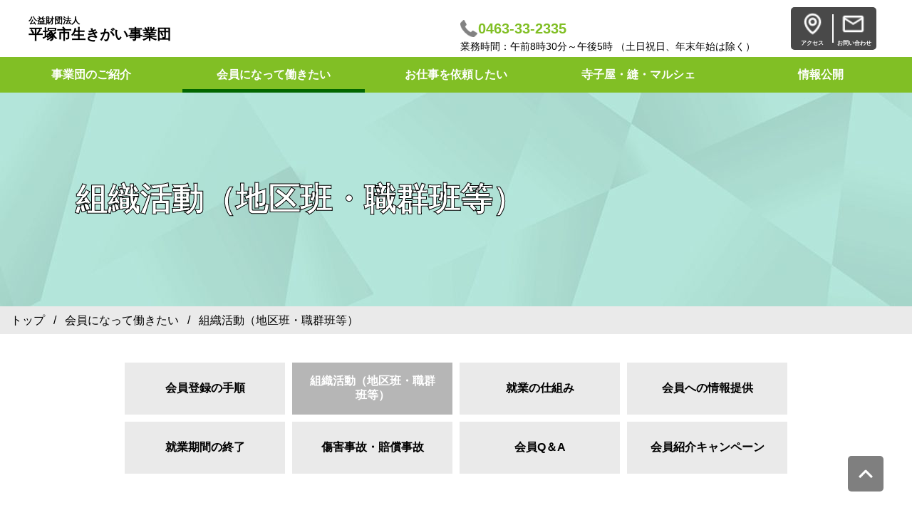

--- FILE ---
content_type: text/html; charset=UTF-8
request_url: https://webc.sjc.ne.jp/hiratsuka/job1_2
body_size: 5047
content:
<!DOCTYPE HTML>
<html lang="ja">
<head>
<meta charset="utf-8">
<meta name="viewport" content="width=device-width,initial-scale=1,user-scalable=no">
<meta name="format-detection" content="telephone=no">
<meta name="keywords" content="">
<meta name="description" content="">
<title>公益財団法人平塚市生きがい事業団</title>
<link rel="stylesheet" href="/theme/03_theme/00_common/css/modal.css">
<link rel="stylesheet" href="/theme/03_theme/00_common/css/slider.css">
<link rel="stylesheet" href="/theme/03_theme/00_common/css/layout.css">
<link rel="stylesheet" href="/theme/03_theme/03_green/css/color.css">
<link rel="stylesheet" href="/css/ckeditor.css">
<script src="/theme/03_theme/00_common/js/jquery.js"></script>
<script src="/theme/03_theme/00_common/js/modal.js"></script>
<script src="/theme/03_theme/00_common/js/slider.js"></script>
<script src="/theme/03_theme/00_common/js/common.js"></script>
<!-- Global site tag (gtag.js) - Google Analytics --><script async src="https://www.googletagmanager.com/gtag/js?id=UA-161993926-2"></script><script>  window.dataLayer = window.dataLayer || [];  function gtag(){dataLayer.push(arguments);}  gtag('js', new Date());  gtag('config', 'UA-161993926-2');</script>
<!-- Global site tag (gtag.js) - Google Analytics(任意設定) -->
</head>
<body class="page">
  <header class="header">
    <div class="company_info_group">
      <h1 class="header-title">
                <a href="/hiratsuka/index" class="header-link"><span class="header-sup">公益財団法人</span>平塚市生きがい事業団</a>
      </h1>
    </div>
    <div class="header-nav-group">
      <div class="header-info">
              <p 
                  class="header-tel header-text-center"
                >
        0463-33-2335
        </p>
              <p class="header-text">業務時間：午前8時30分～午後5時 （土日祝日、年末年始は除く）</p>
      </div>
      <div class="nav-pc">
        <div class="nav-pc-group">
          <div class="nav-pc-wrap">
            <a href=
                          "/hiratsuka/index#target_access"
                        class="nav-pc-item">
              <div class="nav-img-access"></div>
              <span>アクセス</span>
            </a>
            <div class="divider"></div>
            <a href="/hiratsuka/inquiry_1" class="nav-pc-item">
              <div class="nav-img-inquire"></div>
              <span>お問い合わせ</span>
            </a>
          </div>
        </div>
      </div>
    </div>
    <span class="header-menu"><div class="text-menu">メニュー</div></span>
    <nav class="nav-sp">
      <div class="nav-sp-wrap">
        <a href="/hiratsuka/index" class="nav-sp-item nav-sp-top 
                    ">
            トップ
        </a>
                <span class="nav-sp-item nav-sp-header">事業団のご紹介</span>
        <div class="nav-sp-child">
                    <a href="center_1" class="nav-sp-link">アクセス</a>
                    <a href="center_2" class="nav-sp-link">生きがい事業団とは</a>
                    <a href="center_3" class="nav-sp-link">マッチング実績</a>
                    <a href="center_4" class="nav-sp-link">資格の活用</a>
                    <a href="center_5" class="nav-sp-link">社会貢献活動</a>
                    <a href="center_6" class="nav-sp-link">生きがい事業団まつり</a>
                    <a href="center_7" class="nav-sp-link">会報「いきがい広場」</a>
                  </div>
                        <span class="nav-sp-item nav-sp-header">会員になって働きたい</span>
        <div class="nav-sp-child">
                    <a href="job1_1" class="nav-sp-link">会員登録の手順</a>
                    <a href="job1_2" class="nav-sp-link">組織活動（地区班・職群班等）</a>
                    <a href="job1_3" class="nav-sp-link">就業の仕組み</a>
                    <a href="job1_4" class="nav-sp-link">会員への情報提供</a>
                    <a href="job1_5" class="nav-sp-link">就業期間の終了</a>
                    <a href="job1_6" class="nav-sp-link">傷害事故・賠償事故</a>
                    <a href="job1_7" class="nav-sp-link">会員Q＆A</a>
                    <a href="job1_8" class="nav-sp-link">会員紹介キャンペーン</a>
                  </div>
                        <span class="nav-sp-item nav-sp-header">お仕事を依頼したい</span>
        <div class="nav-sp-child">
                    <a href="job2_1" class="nav-sp-link">料金案内</a>
                    <a href="job2_2" class="nav-sp-link">事業所のお客様へ</a>
                    <a href="job2_3" class="nav-sp-link">ご家庭のお客様へ</a>
                    <a href="job2_4" class="nav-sp-link">お支払い</a>
                    <a href="job2_5" class="nav-sp-link">請負・委任の契約方法変更(令和7年4月～)</a>
                    <a href="job2_6" class="nav-sp-link"></a>
                  </div>
                        <span class="nav-sp-item nav-sp-header">寺子屋・縫・マルシェ</span>
        <div class="nav-sp-child">
                    <a href="activity_1" class="nav-sp-link">寺子屋・パソコン教室（定例）</a>
                    <a href="activity_2" class="nav-sp-link">寺子屋・各種教室　（定例）</a>
                    <a href="activity_3" class="nav-sp-link">寺子屋　特別教室</a>
                    <a href="activity_4" class="nav-sp-link">個人指導・その他サービス</a>
                    <a href="activity_5" class="nav-sp-link">手作りリフォーム工房「縫」について</a>
                    <a href="activity_6" class="nav-sp-link">いきがいマルシェ・市役所出張所</a>
                  </div>
                        <span class="nav-sp-item nav-sp-header">情報公開</span>
        <div class="nav-sp-child">
                    <a href="information_1" class="nav-sp-link">基本情報</a>
                    <a href="information_2" class="nav-sp-link">事業計画及び予算書</a>
                    <a href="information_3" class="nav-sp-link">事業報告書及び決算書</a>
                    <a href="information_4" class="nav-sp-link">会員関係</a>
                  </div>
                        <span class="nav-sp-item nav-sp-header">お知らせ一覧</span>
        <div class="nav-sp-child">
                    <a href="notice_1" class="nav-sp-link">お知らせ一覧</a>
                    <a href="notice_2" class="nav-sp-link">職員採用情報</a>
                  </div>
                        <span class="nav-sp-item nav-sp-header">リンク集</span>
        <div class="nav-sp-child">
                    <a href="link_1" class="nav-sp-link">リンク集</a>
                  </div>
                        <span class="nav-sp-item nav-sp-header">個人情報保護方針等</span>
        <div class="nav-sp-child">
                    <a href="privacy_1" class="nav-sp-link">個人情報保護方針等</a>
                  </div>
                        <span class="nav-sp-item nav-sp-header">お問い合わせ</span>
        <div class="nav-sp-child">
                    <a href="inquiry_1" class="nav-sp-link">お問い合わせ</a>
                  </div>
              </div>
    </nav>
  </header>

  <nav class="nav-02">
    <div class="nav-02-back-color">
                  <div class="nav-02-item nav-02-link nav-main-01 
                "
      >
        <span class="nav-02-text">
                  <a href=center_1>事業団のご紹介</a>
                </span>
      </div>
      <div class="nav-02-item nav-02-link nav-main-02 
                 
          nav-01-item--active 
        "
      >
        <span class="nav-02-text">
                  <a href=job1_1>会員になって働きたい</a>
                </span>
      </div>
      <div class="nav-02-item nav-02-link nav-main-03 
                "
      >
        <span class="nav-02-text">
                  <a href=job2_1>お仕事を依頼したい</a>
                </span>
      </div>
      <div class="nav-02-item nav-02-link nav-main-04 
                "
      >
        <span class="nav-02-text">
                  <a href=activity_1>寺子屋・縫・マルシェ</a>
                </span>
      </div> 
      <div class="nav-02-item nav-02-link nav-main-05 
                "
      >
        <span class="nav-02-text">
                  <a href=information_1>情報公開</a>
                </span>
      </div>
      <!-- SUB_MENU center START -->
      <div class="sub-menu-group sub-menu-group-01">
        <div class="sub-menu-drop nav-sub-01 nav-main-01">
          <ul class="nav-02-drop-li">
                        <li>
              <a href="center_1" class="nav-sp-link">
                <span class="nav-02-text">アクセス</span>
              </a>
            </li>
                        <li>
              <a href="center_2" class="nav-sp-link">
                <span class="nav-02-text">生きがい事業団とは</span>
              </a>
            </li>
                        <li>
              <a href="center_3" class="nav-sp-link">
                <span class="nav-02-text">マッチング実績</span>
              </a>
            </li>
                        <li>
              <a href="center_4" class="nav-sp-link">
                <span class="nav-02-text">資格の活用</span>
              </a>
            </li>
                        <li>
              <a href="center_5" class="nav-sp-link">
                <span class="nav-02-text">社会貢献活動</span>
              </a>
            </li>
                        <li>
              <a href="center_6" class="nav-sp-link">
                <span class="nav-02-text">生きがい事業団まつり</span>
              </a>
            </li>
                        <li>
              <a href="center_7" class="nav-sp-link">
                <span class="nav-02-text">会報「いきがい広場」</span>
              </a>
            </li>
                      </ul>
        </div>
      </div>
      <!-- SUB_MENU center END -->
      <!-- SUB_MENU job1 START -->
      <div class="sub-menu-group sub-menu-group-02">
        <div class="sub-menu-drop nav-sub-02 nav-main-02">
          <ul class="nav-02-drop-li">
                        <li>
              <a href="job1_1" class="nav-sp-link">
                <span class="nav-02-text">会員登録の手順</span>
              </a>
            </li>
                        <li>
              <a href="job1_2" class="nav-sp-link">
                <span class="nav-02-text">組織活動（地区班・職群班等）</span>
              </a>
            </li>
                        <li>
              <a href="job1_3" class="nav-sp-link">
                <span class="nav-02-text">就業の仕組み</span>
              </a>
            </li>
                        <li>
              <a href="job1_4" class="nav-sp-link">
                <span class="nav-02-text">会員への情報提供</span>
              </a>
            </li>
                        <li>
              <a href="job1_5" class="nav-sp-link">
                <span class="nav-02-text">就業期間の終了</span>
              </a>
            </li>
                        <li>
              <a href="job1_6" class="nav-sp-link">
                <span class="nav-02-text">傷害事故・賠償事故</span>
              </a>
            </li>
                        <li>
              <a href="job1_7" class="nav-sp-link">
                <span class="nav-02-text">会員Q＆A</span>
              </a>
            </li>
                        <li>
              <a href="job1_8" class="nav-sp-link">
                <span class="nav-02-text">会員紹介キャンペーン</span>
              </a>
            </li>
                      </ul>
        </div>
      </div>
      <!-- SUB_MENU job1 END -->
      <!-- SUB_MENU job2 START -->
      <div class="sub-menu-group sub-menu-group-03">
        <div class="sub-menu-drop nav-sub-03">
          <ul class="nav-02-drop-li">
                        <li>
              <a href="job2_1" class="nav-sp-link">
                <span class="nav-02-text">料金案内</span>
              </a>
            </li>
                        <li>
              <a href="job2_2" class="nav-sp-link">
                <span class="nav-02-text">事業所のお客様へ</span>
              </a>
            </li>
                        <li>
              <a href="job2_3" class="nav-sp-link">
                <span class="nav-02-text">ご家庭のお客様へ</span>
              </a>
            </li>
                        <li>
              <a href="job2_4" class="nav-sp-link">
                <span class="nav-02-text">お支払い</span>
              </a>
            </li>
                        <li>
              <a href="job2_5" class="nav-sp-link">
                <span class="nav-02-text">請負・委任の契約方法変更(令和7年4月～)</span>
              </a>
            </li>
                        <li>
              <a href="job2_6" class="nav-sp-link">
                <span class="nav-02-text"></span>
              </a>
            </li>
                      </ul>
        </div>
      </div>
      <!-- SUB_MENU job2 END -->
      <!-- SUB_MENU activity START -->
      <div class="sub-menu-group sub-menu-group-04">
        <div class="sub-menu-drop nav-sub-04">
          <ul class="nav-02-drop-li">
                        <li>
              <a href="activity_1" class="nav-sp-link">
                <span class="nav-02-text">寺子屋・パソコン教室（定例）</span>
              </a>
            </li>
                        <li>
              <a href="activity_2" class="nav-sp-link">
                <span class="nav-02-text">寺子屋・各種教室　（定例）</span>
              </a>
            </li>
                        <li>
              <a href="activity_3" class="nav-sp-link">
                <span class="nav-02-text">寺子屋　特別教室</span>
              </a>
            </li>
                        <li>
              <a href="activity_4" class="nav-sp-link">
                <span class="nav-02-text">個人指導・その他サービス</span>
              </a>
            </li>
                        <li>
              <a href="activity_5" class="nav-sp-link">
                <span class="nav-02-text">手作りリフォーム工房「縫」について</span>
              </a>
            </li>
                        <li>
              <a href="activity_6" class="nav-sp-link">
                <span class="nav-02-text">いきがいマルシェ・市役所出張所</span>
              </a>
            </li>
                      </ul>
        </div>
      </div>
      <!-- SUB_MENU activity END -->
      <!-- SUB_MENU information START -->
      <div class="sub-menu-group sub-menu-group-05">
        <div class="sub-menu-drop nav-sub-05">
          <ul class="nav-02-drop-li">
                        <li>
              <a href="information_1" class="nav-sp-link">
                <span class="nav-02-text">基本情報</span>
              </a>
            </li>
                        <li>
              <a href="information_2" class="nav-sp-link">
                <span class="nav-02-text">事業計画及び予算書</span>
              </a>
            </li>
                        <li>
              <a href="information_3" class="nav-sp-link">
                <span class="nav-02-text">事業報告書及び決算書</span>
              </a>
            </li>
                        <li>
              <a href="information_4" class="nav-sp-link">
                <span class="nav-02-text">会員関係</span>
              </a>
            </li>
                      </ul>
        </div>
      </div>
      <!-- SUB_MENU information END -->
    </div>
  </nav>


<div class="sub-header-wrap">
  <div class="sub-header">
    <div class=
          "sub-header-img temp-03-full-width"
        > 
      <img src="/system_image/page/1003">
      <span>
        組織活動（地区班・職群班等）
      </span>
    </div>
  </div>
</div>

<div class="breadcrumb-wrap">
  <div class="breadcrumb">
      <div class=
              "breadcrumb-route temp-03-full-width"
            >
          <p>
    <a href=/hiratsuka/index>トップ</a>
          &nbsp;&nbsp;/&nbsp;&nbsp;
              <a href=job1_1>会員になって働きたい</a>
                    &nbsp;&nbsp;/&nbsp;&nbsp;
        組織活動（地区班・職群班等）
            </p>

      </div>
  </div>
</div>

<main class="main">

  <div class="nav-04">
	    <a href="/hiratsuka/job1_1" class="nav-04-item"><span class="nav-04-text">会員登録の手順</span></a>
	    <a href="/hiratsuka/job1_2" class="nav-04-item nav-04-item--active"><span class="nav-04-text">組織活動（地区班・職群班等）</span></a>
	    <a href="/hiratsuka/job1_3" class="nav-04-item"><span class="nav-04-text">就業の仕組み</span></a>
	    <a href="/hiratsuka/job1_4" class="nav-04-item"><span class="nav-04-text">会員への情報提供</span></a>
	    <a href="/hiratsuka/job1_5" class="nav-04-item"><span class="nav-04-text">就業期間の終了</span></a>
	    <a href="/hiratsuka/job1_6" class="nav-04-item"><span class="nav-04-text">傷害事故・賠償事故</span></a>
	    <a href="/hiratsuka/job1_7" class="nav-04-item"><span class="nav-04-text">会員Q＆A</span></a>
	    <a href="/hiratsuka/job1_8" class="nav-04-item"><span class="nav-04-text">会員紹介キャンペーン</span></a>
	  </div>


		    <section class="section-01 block-f" id="block-1">
  <div class="wrapper-back-color">
    <h3 class="title-03 clear-float">◆組織活動（地区班・職群班等）◆</h3>
    <p class="text-02">会員活動の場として、事業団には次のような組織が設置されています。組織の班長や役員は、そのグループの中から選出されます。会員は就業の有無にかかわらず、組織活動を通じて事業団運営に参画します。</p>
        <section class="section-02" id="block-1-item-26589">
      <h4 class="title-04">地区班（総会、会報配布、事業団ＰＲ、親睦行事等を行う組織）</h4>
              <div class="text-01"><span style="font-size:medium;">事業団には、会員同士の情報交換やコミュニケーションの場として、地区ごとにグループが設置されています。地区ごとに分けられたそのグループは「地区班」と呼び、会員は入会と同時に地区班に登録されます。</span><br />
<br />
<span style="font-size:medium;">地区班では、<span style="color:rgb(255,0,0);"><strong>会報配布</strong></span>のほかに、<span style="color:rgb(255,0,0);"><strong>事業団ＰＲ</strong></span>や<span style="color:rgb(255,0,0);"><strong>ボランティア</strong></span>、<span style="color:rgb(255,0,0);"><strong>親睦行事</strong></span>等を実施しており、班活動の具体的な計画は<span style="color:rgb(255,0,0);"><strong>総会</strong></span>で審議されます。また、円滑な班運営を実現するため、班の中に10人前後の連絡網グループを構成しています。連絡網グループには、班活動の世話をする連絡委員が設置され、会員が<span style="color:rgb(255,0,0);"><strong>順番に連絡委員を務める</strong></span>等、継続的な活動に向けて協力し合っています。地区班は、事業団活動の最初の一歩を踏み出す場であり、会員活動の拠点となります。</span><br />
<br />
<span style="font-size:medium;">・浜岳班　　・港班　　　・富士見班　・江陽班　　・南原班　　・中原班　　・松が丘班<br />
・八幡班　　・四之宮班　・真土班　　・豊田班　　・田村班　　・横内班　　・大神班　<br />
・城島班　　・岡崎班　　・金田班　　・金目班　　・土沢班　　・旭北班　　・旭南班</span></div>
            
    </section>
        <section class="section-02" id="block-1-item-26590">
      <h4 class="title-04">職群班（お互いに助け合いながら働くための組織）</h4>
              <div class="text-01"><span style="font-size:medium;">事業団では、グループでの就業を基本としており、仕事別に分けられたそのグループを「職群班」と呼びます。職群班は、「職種」や「就業場所」ごとに細分化され、例として「植木１班」や「公園清掃班」のように編成されています。</span><br />
<br />
<span style="font-size:medium;">職群班では、会員間での<span style="color:rgb(255,0,0);"><strong>公平な仕事の配分</strong></span>や<span style="color:rgb(255,0,0);"><strong>就業予定を調整</strong></span>します。また、新しく会員が就業する場合には、安全で高い品質の仕事ができるよう、会員は<span style="color:rgb(255,0,0);"><strong>仕事の段取り等を教え合い</strong></span>、お互いに助け合いながら働きます。なお、グループでの就業が難しい受注については、単独就業やローテーション就業で働く場合もあります。</span><br />
<br />
<span style="font-size:medium;">・寺子屋　　・ＩＴ班　　・運搬班　　・大工班　　・襖班　　　・網戸班　　・植木班<br />
・縫（ぬい）・筆耕班　　・駐車場班　・清掃班　　・除草班　　・バラ班　　・米米クラブ<br />
・蜂の巣班　・ﾗｲﾌｻﾎﾟｰﾄ班</span></div>
            
    </section>
        <section class="section-02" id="block-1-item-26603">
      <h4 class="title-04">その他（委員会活動、同好会活動）</h4>
              <div class="text-01">その他にも、会員が主体となって委員会活動や同好会活動を行っています。<br />
<br />
・会員理事会議　　　・安全管理委員会　　・事業団まつり実行委員会<br />
・カラオケ同好会　　・卓球同好会　　　　・万年青会（高年齢同好会）</div>
            
    </section>
      </div>
</section>

	    	        
	        
	        


<div class="footer_banner">
  <div class="footer-btn"></div>   
                <div class="bnr-box">
        <div class="bnr-box-items  bnr-box-items-cnt6 ">
                            <div class="bnr-box-item  bnr-box-item-cnt6 ">
                                              <a href="https://www.s22s.jp/ef/1421/" target="_blank">
                                                                              <img src="/system_image/banner/21">
                                                              </a>
                              </div>
                            <div class="bnr-box-item  bnr-box-item-cnt6 ">
                                              <a href="https://www.s22s.jp/of/1421/" target="_blank">
                                                                              <img src="/hiratsuka/banner_image/1985">
                                                              </a>
                              </div>
                            <div class="bnr-box-item  bnr-box-item-cnt6 ">
                                              <a href="https://www.s22s.jp/" target="_blank">
                                                                              <img src="/system_image/banner/13">
                                                              </a>
                              </div>
                            <div class="bnr-box-item  bnr-box-item-cnt6 ">
                                              <a href="https://webc.sjc.ne.jp/hiratsuka/center_6">
                                                                              <img src="/hiratsuka/banner_image/2030">
                                                              </a>
                              </div>
                            <div class="bnr-box-item  bnr-box-item-cnt6 ">
                                              <a href="https://webc.sjc.ne.jp/hiratsuka/center_7">
                                                                              <img src="/hiratsuka/banner_image/2031">
                                                              </a>
                              </div>
                            <div class="bnr-box-item  bnr-box-item-cnt6 ">
                                              <a href="https://hojo.keirin-autorace.or.jp/" target="_blank">
                                                                              <img src="/hiratsuka/banner_image/2032">
                                                              </a>
                              </div>
                  </div>
      </div>
      </div>

</main>
<footer class="footer">
  <div class="footer-inner">
    <div class="footer-link">
      <a href="/hiratsuka/inquiry_1" class="footer-link-item">お問い合わせ</a>
      <a href="/hiratsuka/link_1" class="footer-link-item">リンク集</a>
      <a href="/hiratsuka/privacy_1" class="footer-link-item">個人情報保護方針等</a>
    </div>
    <div>
      <p class="footer-text">公益財団法人&nbsp;平塚市生きがい事業団<br></p>
      <p>〒254-0073<span class="sp-hidden">　</span>平塚市西八幡一丁目3番2-2号<span class="sp-hidden">　　</span>
      <br class="sp-break">TEL：0463-33-2335<span class="sp-hidden">　</span>
      <br class="sp-break">FAX：0463-35-1744<br><br class="sp-break"></p>
      <p class="footer-text-copy">Copyright&copy; 公益財団法人&nbsp;平塚市生きがい事業団 All Rights Reserved.</p>
    </div>
  </div>
</footer>
<script type="text/javascript" src="/_Incapsula_Resource?SWJIYLWA=719d34d31c8e3a6e6fffd425f7e032f3&ns=2&cb=1329519286" async></script></body>
</html>


--- FILE ---
content_type: text/css
request_url: https://webc.sjc.ne.jp/theme/03_theme/00_common/css/layout.css
body_size: 9171
content:
@charset "utf-8";
* {
  box-sizing: border-box;
}
body {
  font-family: "Hiragino Kaku Gothic ProN", "メイリオ", meiryo, Verdana, sans-serif;
  font-size: 16px;
  line-height: 1.2;
  -webkit-text-size-adjust: none;
  margin: 0;
  position: relative;
}
img {
  max-width: 100%;
}
p {
  margin: 0;
}
a {
  text-decoration: none;
  color: inherit;
}
button,
input,
select,
textarea {
  -webkit-appearance: none;
  -moz-appearance: none;
  appearance: none;
  padding: 0;
  margin: 0;
  border: none;
  border-radius: 0;
  outline: none;
  background: transparent;
  font-size: inherit;
  line-height: inherit;
  font-family: "Hiragino Kaku Gothic ProN", "メイリオ", meiryo, Verdana, sans-serif;
}
.menu--active {
  max-height: 100vh;
  overflow: hidden;
}
.header {
  padding: 5px 40px;
  margin: 5px auto;
}
.header-narrow {
  max-width: 1080px;
}
.header:after {
  content: "";
  display: block;
  clear: both;
}
.header-title {
  margin: 0;
  float: left;
}
.header-logo {
  display: inline-block;
  width: 45px;
  height: 45px;
  vertical-align: middle;
  margin: 0px;
}
.header-link {
  font-size: 20px;
  display: inline-block;
  vertical-align: middle;
}
.header-sup {
  display: block;
  font-size: 12px;
}
.header-info {
  margin: 0;
  float: right;
  text-align: left;
}
.header-tel {
  display: inline-block;
  vertical-align: top;
  padding: 0 0 0 25px;
  font-size: 20px;
  background-image: url("../images/icon-telephone.png");
  background-position: left center;
  background-repeat: no-repeat;
  background-size: 24px;
  font-weight: bold;
}
.header-text {
  margin: 0;
  padding-top: 4px;
  text-align: left;
  font-size: 14px;
}
.header-text-center {
  margin-top: 20px;
  margin-bottom: 1px;
}
.header-menu {
  display: none;
}
.text-menu {
  display: none;
}

@media screen and (max-width: 768px) {
  .header {
    padding: 0 10px 5px;
  }
  .header-title {
    margin: 5px 0 0;
    width: 100%;
    position: relative;
    z-index: 1;
    padding: 0 44px 0 0;
  }
  .header-logo {
    display: none;
  }
  .header-link {
    font-size: 13px;
  }
  .header-sup {
    font-size: 9px;
  }
  .header-info {
    display: none;
  }
  .header-tel {
    margin: 10px 0 0;
    padding: 0 0 0 30px;
    font-size: 24px;
    background-size: 22px;
  }
  .header-menu {
    position: absolute;
    cursor: pointer;
    top: 11px;
    right: 15px;
    width: 40px;
    height: 30px;
    display: block;
    background-position: center;
    background-repeat: no-repeat;
    background-size: contain;
    z-index: 2;
  }
  .text-menu {
    display: block;
    text-align: right;
    font-size: 10px;
    font-weight: bold;
    position: relative;
    top: 33px;
  }
}

.mv-01 {
  overflow: hidden;
  position: relative;
}
.mv-01-text {
  font-size: 32px;
  text-align: center;
  line-height: 2;
  font-weight: bold;
  text-shadow: 1px 1px 1px #fff, 1px -1px 1px #fff, -1px 1px 1px #fff, -1px -1px 1px #fff;
  position: absolute;
  z-index: 2;
  top: 50%;
  left: 50%;
  transform: translate(-50%, -50%);
  width: calc(100% - 150px);
  max-width: 800px;
}
.mv-01-link {
  display: block;
  overflow: hidden;
  position: relative;
  width: 100%;
  height: 100%;
}
.mv-01-image {
  position: relative;
  z-index: 1;
  width: 100%;
}
.mv-02 {
  overflow: hidden;
  position: relative;
}
.mv-02-link {
  display: block;
  overflow: hidden;
  position: relative;
  width: 100%;
  height: 100%;
}
.mv-02-image {
  width: 100%;
  max-width: none;
}
@media screen and (max-width: 768px) {
  .mv-01-image {
    width: auto;
    max-width: none;
    height: 300px;
    position: relative;
    z-index: 1;
    left: 50%;
    transform: translate(-50%, 0%);
  }
  .mv-01-link {
    height: 300px;
  }
  .mv-01-text {
    font-size: 24px;
    width: calc(100% - 80px);
  }
}
.slider-02 {
  width: calc(100vw - 80px);
  max-width: 1000px;
  margin: 0 auto;
}
.slider {
  position: relative;
  overflow: hidden;
  border-bottom: 25px solid;
}
.slider .slick-next {
  position: absolute;
  top: 50%;
  right: 0;
  width: 50px;
  height: 50px;
  background-color: rgba(0, 0, 0, 0.5);
  border-radius: 4px 0 0 4px;
  background-image: url("../images/icon-next.svg");
  background-position: center;
  background-repeat: no-repeat;
  background-size: 30px;
  z-index: 10;
  transform: translateY(-50%);
  cursor: pointer;
}
.slider .slick-next:hover {
  opacity: 0.7;
}
.slider .slick-prev {
  position: absolute;
  top: 50%;
  left: 0;
  width: 50px;
  height: 50px;
  background-color: rgba(0, 0, 0, 0.5);
  border-radius: 0 4px 4px 0;
  background-image: url("../images/icon-prev.svg");
  background-position: center;
  background-repeat: no-repeat;
  background-size: 30px;
  z-index: 10;
  transform: translateY(-50%);
  cursor: pointer;
}
.slider .slick-prev:hover {
  opacity: 0.7;
}
.slider .slick-dots {
  position: absolute;
  padding: 0;
  margin: 0;
  bottom: 20px;
  left: 50%;
  transform: translateX(-50%);
  z-index: 1;
  text-align: center;
}
.slider .slick-dots li button {
  display: none;
}
.slider .slick-dots li {
  display: inline-block;
  vertical-align: middle;
  margin: 0 10px;
  background-color: #ccc;
  width: 15px;
  height: 15px;
  border-radius: 100%;
  cursor: pointer;
}
.slider .slick-dots li:first-child:last-child {
  display: none;
}
.slider .slick-dots li.slick-active {
  background-color: #666;
}
@media screen and (max-width: 768px) {
  .slider-02 {
    width: 100%;
  }
  .slider .slick-next {
    width: 30px;
    height: 30px;
    background-size: 15px;
  }
  .slider .slick-next:hover {
    opacity: 1;
  }
  .slider .slick-prev {
    width: 30px;
    height: 30px;
    background-size: 15px;
  }
  .slider .slick-prev:hover {
    opacity: 1;
  }
  .slider .slick-dots {
    bottom: 15px;
  }
  .slider-02.slider .slick-dots {
    bottom: 5px;
  }
  .slider .slick-dots li {
    margin: 0 5px;
    width: 10px;
    height: 10px;
  }
}

.nav-01 {
  font-size: 0;
}
.nav-01-back-color {
  max-width: 1280px;
  margin: 0 auto 0px;
  padding: 0px 0;
}
.nav-01-item {
  display: inline-table;
  vertical-align: top;
  width: calc(20% - 10px);
  font-weight: bold;
  padding: 20px 30px;
  text-align: center;
  font-size: 16px;
}
.nav-01-top-item {
  width: calc(16.6%);
}
.nav-02 {
  margin: 0 auto;
  font-size: 0;
}
.nav-02-back-color {
  max-width: 1280px;
  margin: 0 auto;
}
.nav-02-item {
  z-index: 5;
  width: 20%;
  display: inline-table;
  vertical-align: top;
  color: #fff;
  font-weight: bold;
  padding: 15px 20px 10px;
  text-align: center;
}
.nav-02-top-item {
  margin: 0 auto;
  width: calc(16.6%);
  cursor: pointer;
}
.nav-02-text {
  display: table-cell;
  vertical-align: middle;
  font-size: 16px;
  line-height: 20px;
}
.nav-02-img {
  width: 20px;
}
.nav-02-link {
  position: relative;
  align-items: center;
  padding: 15px 20px 10px;
  transition: color 0.15s;
}
.nav-02-link:hover > .nav-02-drop,
.nav-02-link:focus > .nav-02-drop {
  display: block;
}
.nav-02-drop {
  position: absolute;
  display: none;
  left: 0;
  bottom: 0;
  width: 100%;
  box-shadow: 0px 3px 8px -2px #777;
  color: #fff;
  transform: translate(0, 100%);
}
.nav-02-drop-li {
  display: flex;
  flex-direction: column;
  padding: 0;
  width: 100%;
}
.nav-02-drop-li > li {
  padding: 15px;
}
.sub-menu-group {
  width: 100%;
  position: absolute;
  z-index: 2;
  left: 0;
  background-color: #ffffff;
  opacity: 0.9;
  box-shadow: 0px 5px 8px 1px hsl(0, 0%, 20%);
  overflow: hidden;
  display: none;
}
.nav-sub-01,
.nav-sub-02,
.nav-sub-03,
.nav-sub-04,
.nav-sub-05 {
  display: none;
}
.sub-menu-drop {
  margin: 0;
  padding: 15px 0;
  text-align: left;
}
.nav-02-top-item ~ .sub-menu-group-01 .nav-sub-01 {
  max-width: calc(var(--viewport-width) - ((var(--viewport-width) - 1280px) / 2 + (1280px * 0.166 * 1))) !important;
}
.nav-02-top-item ~ .sub-menu-group-02 .nav-sub-02 {
  max-width: calc(var(--viewport-width) - ((var(--viewport-width) - 1280px) / 2 + (1280px * 0.166 * 2))) !important;
}
.nav-02-top-item ~ .sub-menu-group-03 .nav-sub-03 {
  max-width: calc(var(--viewport-width) - ((var(--viewport-width) - 1280px) / 2 + (1280px * 0.166 * 3))) !important;
}
.nav-02-top-item ~ .sub-menu-group-04 .nav-sub-04 {
  max-width: calc(var(--viewport-width) - ((var(--viewport-width) - 1280px) / 2 + (1280px * 0.166 * 4))) !important;
}
.nav-02-top-item ~ .sub-menu-group-05 .nav-sub-05 {
  max-width: calc(var(--viewport-width) - ((var(--viewport-width) - 1280px) / 2 + (1280px * 0.166 * 5))) !important;
}
.nav-02-top-item ~ .sub-menu-group-01 .nav-02-drop-li {
  margin-left: calc((var(--viewport-width) - 1280px) / 2 + (1280px * 0.166 * 1)) !important;
}
.nav-02-top-item ~ .sub-menu-group-02 .nav-02-drop-li {
  margin-left: calc((var(--viewport-width) - 1280px) / 2 + (1280px * 0.166 * 2)) !important;
}
.nav-02-top-item ~ .sub-menu-group-03 .nav-02-drop-li {
  margin-left: calc((var(--viewport-width) - 1280px) / 2 + (1280px * 0.166 * 3)) !important;
}
.nav-02-top-item ~ .sub-menu-group-04 .nav-02-drop-li {
  margin-left: calc((var(--viewport-width) - 1280px) / 2 + (1280px * 0.166 * 4)) !important;
}
.nav-02-top-item ~ .sub-menu-group-05 .nav-02-drop-li {
  margin-left: calc((var(--viewport-width) - 1280px) / 2 + (1280px * 0.166 * 5)) !important;
}
.nav-02-item ~ .sub-menu-group-01 .nav-sub-01 {
  max-width: calc(var(--viewport-width) - ((var(--viewport-width) - 1280px) / 2));
}
.nav-02-item ~ .sub-menu-group-02 .nav-sub-02 {
  max-width: calc(var(--viewport-width) - ((var(--viewport-width) - 1280px) / 2 + (1280px * 0.2 * 1)));
}
.nav-02-item ~ .sub-menu-group-03 .nav-sub-03 {
  max-width: calc(var(--viewport-width) - ((var(--viewport-width) - 1280px) / 2 + (1280px * 0.2 * 2)));
}
.nav-02-item ~ .sub-menu-group-04 .nav-sub-04 {
  max-width: calc(var(--viewport-width) - ((var(--viewport-width) - 1280px) / 2 + (1280px * 0.2 * 3)));
}
.nav-02-item ~ .sub-menu-group-05 .nav-sub-05 {
  max-width: calc(var(--viewport-width) - ((var(--viewport-width) - 1280px) / 2 + (1280px * 0.2 * 4)));
}
.nav-02-item ~ .sub-menu-group-01 .nav-02-drop-li {
  margin-left: calc((var(--viewport-width) - 1280px) / 2);
}
.nav-02-item ~ .sub-menu-group-02 .nav-02-drop-li {
  margin-left: calc((var(--viewport-width) - 1280px) / 2 + (1280px * 0.2 * 1));
}
.nav-02-item ~ .sub-menu-group-03 .nav-02-drop-li {
  margin-left: calc((var(--viewport-width) - 1280px) / 2 + (1280px * 0.2 * 2));
}
.nav-02-item ~ .sub-menu-group-04 .nav-02-drop-li {
  margin-left: calc((var(--viewport-width) - 1280px) / 2 + (1280px * 0.2 * 3));
}
.nav-02-item ~ .sub-menu-group-05 .nav-02-drop-li {
  margin-left: calc((var(--viewport-width) - 1280px) / 2 + (1280px * 0.2 * 4));
}
.nav-02-drop-li a {
  padding: 0 10px;
}
@media screen and (max-width: 1280px) {
  .nav-02-top-item ~ .sub-menu-group-01 .nav-sub-01 {
    max-width: calc(var(--viewport-width) - (var(--viewport-width) * 0.166 * 1)) !important;
  }
  .nav-02-top-item ~ .sub-menu-group-02 .nav-sub-02 {
    max-width: calc(var(--viewport-width) - (var(--viewport-width) * 0.166 * 2)) !important;
  }
  .nav-02-top-item ~ .sub-menu-group-03 .nav-sub-03 {
    max-width: calc(var(--viewport-width) - (var(--viewport-width) * 0.166 * 3)) !important;
  }
  .nav-02-top-item ~ .sub-menu-group-04 .nav-sub-04 {
    max-width: calc(var(--viewport-width) - (var(--viewport-width) * 0.166 * 4)) !important;
  }
  .nav-02-top-item ~ .sub-menu-group-05 .nav-sub-05 {
    max-width: calc(var(--viewport-width) - (var(--viewport-width) * 0.166 * 5)) !important;
  }
  .nav-02-top-item ~ .sub-menu-group-01 .nav-02-drop-li {
    margin-left: calc(var(--viewport-width) * 0.166 * 1) !important;
  }
  .nav-02-top-item ~ .sub-menu-group-02 .nav-02-drop-li {
    margin-left: calc(var(--viewport-width) * 0.166 * 2) !important;
  }
  .nav-02-top-item ~ .sub-menu-group-03 .nav-02-drop-li {
    margin-left: calc(var(--viewport-width) * 0.166 * 3) !important;
  }
  .nav-02-top-item ~ .sub-menu-group-04 .nav-02-drop-li {
    margin-left: calc(var(--viewport-width) * 0.166 * 4) !important;
  }
  .nav-02-top-item ~ .sub-menu-group-05 .nav-02-drop-li {
    margin-left: calc(var(--viewport-width) * 0.166 * 5) !important;
  }
  .nav-02-item ~ .sub-menu-group-02 .nav-sub-01 {
    max-width: calc(var(--viewport-width) - (var(--viewport-width) * 0.2 * 0));
  }
  .nav-02-item ~ .sub-menu-group-02 .nav-sub-02 {
    max-width: calc(var(--viewport-width) - (var(--viewport-width) * 0.2 * 1));
  }
  .nav-02-item ~ .sub-menu-group-03 .nav-sub-03 {
    max-width: calc(var(--viewport-width) - (var(--viewport-width) * 0.2 * 2));
  }
  .nav-02-item ~ .sub-menu-group-04 .nav-sub-04 {
    max-width: calc(var(--viewport-width) - (var(--viewport-width) * 0.2 * 3));
  }
  .nav-02-item ~ .sub-menu-group-05 .nav-sub-05 {
    max-width: calc(var(--viewport-width) - (var(--viewport-width) * 0.2 * 4));
  }
  .nav-02-item ~ .sub-menu-group-01 .nav-02-drop-li {
    margin-left: calc(var(--viewport-width) * 0.2 * 0);
  }
  .nav-02-item ~ .sub-menu-group-02 .nav-02-drop-li {
    margin-left: calc(var(--viewport-width) * 0.2 * 1);
  }
  .nav-02-item ~ .sub-menu-group-03 .nav-02-drop-li {
    margin-left: calc(var(--viewport-width) * 0.2 * 2);
  }
  .nav-02-item ~ .sub-menu-group-04 .nav-02-drop-li {
    margin-left: calc(var(--viewport-width) * 0.2 * 3);
  }
  .nav-02-item ~ .sub-menu-group-05 .nav-02-drop-li {
    margin-left: calc(var(--viewport-width) * 0.2 * 4);
  }
}
.nav-04 {
  max-width: 1000px;
  padding: 0 30px;
  margin: 40px auto 20px;
  font-size: 0;
}
.nav-04-item {
  display: inline-table;
  vertical-align: top;
  width: calc(25% - 10px);
  margin: 0 5px;
  font-weight: bold;
  padding: 15px 20px;
  min-height: 73px;
  background-color: #eaeaea;
  color: #000;
  text-align: center;
  overflow: hidden;
}
.nav-04-item:nth-child(n + 5) {
  margin: 10px 5px 0;
}
.nav-04-item:not(.nav-04-item--active):hover {
  color: #fff;
  background-color: #b6b6b6;
}
.nav-04-item--active {
  color: #fff !important;
  background-color: #b6b6b6;
}
.nav-04-text {
  display: table-cell;
  vertical-align: middle;
  line-height: 20px;
  font-size: 16px;
}
@media screen and (max-width: 768px) {
  .nav-04-item:not(.nav-04-item--active):hover {
    color: #fff !important;
    background-color: #b6b6b6;
  }
}
.nav-sp {
  display: none;
}
@media screen and (max-width: 768px) {
  .nav-sp {
    display: block;
    position: absolute;
    top: 0;
    left: 0;
    width: 80%;
    height: 100%;
    overflow-y: auto;
    padding: 20px 10px;
    background-color: rgba(0, 0, 0, 0.8);
    z-index: 100;
    transform: translateX(-100%);
    transition: all 0.2s ease-in-out;
    font-weight: bold;
  }
  .menu--active .nav-sp {
    transform: translateX(0);
  }
  .nav-sp-item {
    display: block;
    padding: 15px 30px 15px 10px;
    margin: 0;
    border-bottom: 1px #fff solid;
    color: #fff !important;
    text-align: left;
  }
  .nav-sp-top {
    background-image: url("../images/icon-link-white.svg");
    background-position: right 10px center;
    background-repeat: no-repeat;
    background-size: 15px;
  }
  .nav-sp-top--active {
    background-image: url("../images/icon-link-black.svg");
    background-color: rgba(255, 255, 255, 0.8);
    color: #000 !important;
  }
  .nav-sp-header {
    background-image: url("../images/icon-down.svg");
    background-position: right 10px center;
    background-repeat: no-repeat;
    background-size: 15px;
    cursor: pointer;
  }
  .nav-sp-header.nav-sp-header--active {
    background-image: url("../images/icon-up.svg");
    background-color: rgba(255, 255, 255, 0.8);
    color: #000 !important;
  }
  .nav-sp-child {
    display: none;
  }
  .nav-sp-link {
    display: inline-table;
    width: 100%;
    padding: 15px 10px 15px 20px;
    margin: 0;
    border-bottom: 1px #fff solid;
    color: #fff !important;
    text-align: left;
  }
  .nav-01 {
    display: none;
  }
  .nav-02 {
    display: none;
  }
  .nav-04 {
    display: none;
  }
}

.main {
  display: block;
}

.footer {
  padding: 20px 0;
  background-color: #ccc;
  position: relative;
}
.footer-btn {
  z-index: 5;
  position: fixed;
  right: 40px;
  bottom: 30px;
  width: 50px;
  height: 50px;
  border-radius: 5px;
  background-color: rgba(0, 0, 0, 0.5);
  background-image: url("../images/トップへ戻る矢印.png");
  background-position: center;
  background-repeat: no-repeat;
  background-size: 20px;
  cursor: pointer;
}
.footer-inner {
  display: flex;
  flex-direction: column;
  align-items: center;
  max-width: 1080px;
  padding: 0 40px;
  margin: 0 auto;
}
.footer-inner:after {
  content: "";
  display: block;
  clear: both;
}
.footer-link {
  margin: 10px 0 20px 0;
}
.footer-link-item {
  display: inline-block;
  margin: 0 0 0 40px;
  font-size: 16px;
}
.footer-link-item:hover {
  opacity: 0.7;
}
.footer-link-item:not(:last-child)::after {
  content: "|";
  margin-left: 50px;
  color: black;
}

.footer-text {
  line-height: 3.5;
  font-size: 20px;
  font-weight: bold;
  color: #393939;
}
.footer-text-fax {
  display: inline-block;
}
.footer-text-copy {
  margin: 20px 0;
  text-align: center;
  font-size: 12px;
}

@media screen and (max-width: 768px) {
  .footer {
    padding: 0 0 20px;
  }
  .footer-btn {
    right: 20px;
    bottom: 30px;
    width: 40px;
    height: 40px;
    background-size: 15px;
  }
  .footer-inner {
    padding: 0 20px;
  }
  .footer-link {
    float: none;
  }
  .footer-link-item {
    margin: 20px 20px 0 0;
  }
  .footer-link-item:hover {
    opacity: 1;
  }
  .footer-link-item:not(:last-child)::after {
    margin-left: 23px;
}
  .footer-text {
    margin: 20px 0 0;
    line-height: 1.5;
  }
  .footer-text-fax {
    display: none;
  }
}

.section-01 {
  display: block;
  margin: 0 auto !important;
  padding: 80px 40px 40px 40px;
}
.section-01_dg {
  display: block;
  max-width: 1080px;
  margin: 0 auto !important;
  padding: 80px 0 40px 0;
  box-sizing: border-box;
}
.section-02 {
  display: block;
  margin: 40px auto 0 !important;
}
.set-back-color:nth-of-type(odd) {
  background: url(../images/トップページ背景.png) no-repeat;
  background-size: cover;
}
.set-back-color:nth-of-type(2) {
  max-width: none;
  padding: 80px 0;
}
.set-back-color:nth-of-type(2) > .wrapper-back-color {
  margin: 0 auto 0 !important;
  max-width: 1080px;
}
@media screen and (max-width: 768px) {
  .section-01 {
    padding: 40px 20px;
  }
  .section-02 {
    margin: 20px auto 0 !important;
  }
  .set-back-color:nth-of-type(2) {
    padding: 40px 20px;
  }
  .set-back-color:nth-of-type(2) > .wrapper-back-color {
    padding: 0;
  }
}
.tac {
  text-align: center;
}

.title-01 {
  margin: 0;
  font-size: 24px;
  text-align: center;
  color: #fff;
  padding: 10px 40px;
}
.title-02 {
  margin: 0;
  font-size: 24px;
  text-align: center;
}
.title-02-inner {
  display: inline-block;
  width: 100%;
  padding: 13px 0 13px 0;
  font-size: 24px;
  border-radius: 5px;
  margin: 10px 0 20px 0;
}
.title-03 {
  color: white;
  font-size: 24px;
  text-align: center;
  margin: 0;
  padding: 13px 0 13px 0;
  border: none;
  border-radius: 5px;
  overflow: hidden;
}
.title-04 {
  margin: 0;
  font-size: 20px;
  padding: 5px 10px 5px 8px;
}
@media screen and (max-width: 768px) {
  .title-01 {
    font-size: 20px;
    padding: 5px 20px;
  }
  .title-02 {
    font-size: 20px;
  }
  .title-02-inner {
    font-size: 20px;
    padding: 10px 20px 10px;
  }
  .title-03 {
    font-size: 20px;
    padding: 10px;
  }
}
.wrapper-back-color {
  max-width: 1080px;
  margin: 0 auto;
}
.text-01 {
  display: block;
  margin: 40px 0 0;
  line-height: 1.8;
  word-break: break-all;
}
.text-01 > p {
  line-height: 1.8;
  word-break: break-all;
}
.text-01:first-child {
  margin: 0;
}
.section-01 > .wrapper-back-color > .text-01 {
  padding: 0 10px;
  text-align: left;
}
.section-01 > .wrapper-back-color > .text-01-top {
  padding: 0 10px;
  text-align: center;
}
.text-02 {
  margin: 20px 0 0;
  line-height: 1.8;
  word-break: break-all;
}
.text-02:first-child {
  margin: 0;
}
.section-01 > .wrapper-back-color > .text-02 {
  padding: 0 10px;
}
.text-03 {
  margin: 5px 0 0;
  line-height: 1.8;
  word-break: break-all;
}
.text-03:first-child {
  margin: 0;
}
.section-01 > .wrapper-back-color > .text-03 {
  padding: 0 10px;
}
.text-link-01:hover {
  opacity: 0.7;
  text-decoration: underline;
}
.text-link-pdf {
  display: inline-block;
  padding: 20px 45px 20px 0;
  background-image: url("../images/icon-pdf.png");
  background-position: right center;
  background-repeat: no-repeat;
  background-size: 32px;
}
.text-link-pdf:hover {
  opacity: 0.7;
}
.text-link-excel {
  display: inline-block;
  padding: 20px 45px 20px 0;
  background-image: url("../images/icon-excel.png");
  background-position: right center;
  background-repeat: no-repeat;
  background-size: 32px;
}
.text-link-excel:hover {
  opacity: 0.7;
}
.text-link-word {
  display: inline-block;
  padding: 20px 45px 20px 0;
  background-image: url("../images/icon-word.png");
  background-position: right center;
  background-repeat: no-repeat;
  background-size: 32px;
}
.text-link-word:hover {
  opacity: 0.7;
}
.text-layout-inner {
  padding: 15px 30px;
  text-align: left;
  border: 4px solid #ccc;
  border-radius: 5px;
  height: 318px;
  overflow: hidden;
}
.text-corp-type-01,
.text-corp-name-01 {
  font-size: 20px;
  font-weight: bold;
  line-height: 2;
}
.text-zip-01 {
  line-height: 1;
}
.text-add-01 {
  line-height: 2;
}
@media screen and (max-width: 768px) {
  .text-layout-inner {
    padding: 30px;
  }
  .text-corp-type-01,
  .text-corp-name-01 {
    font-size: 18px;
    font-weight: bold;
    line-height: 1;
  }
  .text-zip-01 {
    line-height: 0.1;
  }
  .text-add-01 {
    line-height: 1;
  }
}
.text-tel-01 {
  display: inline-block;
  padding: 0 0 0 45px;
  font-size: 30px;
  font-weight: bold;
  line-height: 2;
  background-image: url("../images/icon-telephone.png");
  background-position: left 12px center;
  background-repeat: no-repeat;
  background-size: 24px;
}
.text-fax-01 {
  display: inline-block;
  padding: 0 0 0 60px;
  font-size: 20px;
  font-weight: bold;
  line-height: 2;
  background-size: 24px;
  position: relative;
}
.text-fax-01:before {
  content: "FAX";
  position: absolute;
  top: 0;
  left: 0;
}
@media screen and (max-width: 820px) {
  .text-tel-01 {
    font-size: 2.8vw;
    background-size: 2.8vw;
  }
  .text-fax-01 {
    font-size: 2.8vw;
  }
}
@media screen and (max-width: 768px) {
  .text-01 {
    margin: 20px 0 0;
  }
  .section-01 > .text-01 {
    padding: 0 5px;
  }
  .text-02 {
    margin: 10px 0 0;
  }
  .section-01 > .text-02 {
    padding: 0 5px;
  }
  .section-01 > .text-03 {
    padding: 0 5px;
  }
  .text-link-01:hover {
    opacity: 1;
  }
  .text-link-pdf:hover {
    opacity: 1;
  }
  .text-link-excel:hover {
    opacity: 1;
  }
  .text-link-word:hover {
    opacity: 1;
  }
  .text-tel-01 {
    padding: 0 0 0 45px;
    font-size: 20px;
    background-size: 20px;
  }
  .text-fax-01 {
    padding: 0 0 0 50px;
    font-size: 20px;
  }
}

.image-01 {
  display: block;
  margin: 40px auto 0;
}
.image-01:first-child {
  margin: 0 auto;
}
.image-01 + .image-01 {
  margin: 20px auto 0;
}
.image-02 {
  margin: 40px auto 0;
  text-align: center;
}
.image-02-link:hover {
  opacity: 0.7;
}
.video-01 {
  display: block;
  margin: 40px auto 0;
  padding: 56.25% 0 0;
  position: relative;
}
.video-01:first-child {
  margin: 0 auto;
}
.video-01-item {
  position: absolute;
  top: 0;
  left: 0;
  width: 100%;
  height: 100%;
  z-index: 1;
}
.video-02 {
  position: relative;
  display: block;
}
.video-02:after {
  content: "";
  position: absolute;
  top: 50%;
  left: 50%;
  transform: translate(-50%, -50%);
  z-index: 2;
  width: 60px;
  height: 60px;
  opacity: 0.8;
  background-image: url("../images/icon-play.svg");
  background-position: center;
  background-repeat: no-repeat;
  background-size: contain;
}
.video-02:hover {
  opacity: 0.7;
}
.video-02-poster {
  position: relative;
  width: 100%;
  z-index: 1;
}
@media screen and (max-width: 768px) {
  .image-01 {
    margin: 20px auto 0;
  }
  .image-01 + .image-01 {
    margin: 10px auto 0;
  }
  .image-02 {
    margin: 20px auto 0;
  }
  .image-02-link:hover {
    opacity: 1;
  }
  .video-01 {
    margin: 20px auto 0;
  }
  .video-02:after {
    width: 40px;
    height: 40px;
  }
  .video-02:hover {
    opacity: 1;
  }
}
.embedCode-02-pc-small {
  position: relative;
}
.embedCode-02-pc-big {
  position: relative;
}
.embedCode-02-pc-biggest {
  display: block;
  margin: 40px auto 0;
  padding: 56.25% 0 0;
  position: relative;
}
.embedCode-02-sp {
  position: relative;
}

.btn-s-01 {
  margin: 40px auto 0;
  padding: 5px 40px;
  text-align: center;
  color: #fff;
  font-weight: bold;

  border-radius: 5px;
  background-color: white;
}
.btn-s-01:hover {
  color: #fff;
}
.btn-m-01 {
  display: block;
  max-width: 320px;
  margin: 25px auto 0;
  padding: 15px 25px;
  text-align: center;
  font-size: 20px;
  background-color: #fff;
  border-radius: 5px;
  font-weight: bold;
}
.btn-l-01 {
  display: block;
  max-width: 320px;
  margin: 40px auto 0;
  padding: 15px 25px;
  text-align: center;
  font-size: 20px;
  background-color: #fff;
  border-radius: 5px;
  font-weight: bold;
}
.btn-l-02 {
  display: block;
  max-width: 480px;
  margin: 40px auto 0;
  padding: 8px 20px;
  text-align: center;
  font-size: 16px;
}
.btn-l-02:hover {
  color: #fff;
}
@media screen and (max-width: 768px) {
  .btn-s-01 {
    margin: 20px auto 0;
    /* padding: 10px; */
  }
  .btn-s-01:hover {
    opacity: 1;
  }
  .btn-m-01 {
    margin: 20px auto 0;
    padding: 10px;
    font-size: 14px;
  }
  .btn-m-01:hover {
    opacity: 1;
  }
  .btn-l-01 {
    margin: 20px auto 0;
    padding: 10px;
    font-size: 14px;
  }
  .btn-l-01:hover {
    opacity: 1;
  }
  .btn-l-02 {
    margin: 20px auto 0;
    padding: 10px;
    font-size: 14px;
  }
  .btn-l-02:hover {
    opacity: 1;
  }
}

/* バナースタイル設定　*/
.bnr-box-pages {
  display: flex;
  width: 200%;
  transition: transform 0.5s;
  transform: translateX(0);
}
.bnr-box-page {
  width: 50%;
  display: flex;
  flex-wrap: wrap;
  justify-content: center;
  box-sizing: border-box;
}
.banner-arrow {
  position: absolute;
  top: 50%;
  transform: translateY(-50%);
  z-index: 2;
  width: 40px;
  line-height: 40px;
  color: white;
  cursor: pointer;
  font-weight: bold;
  font-size: 30px;
}
.banner-arrow.prev {
  left: max(0px, calc((100% - 1000px) / 2));
  display: none;
  height: 100%;
  background-image: url(../images/icon-arrow-left.png);
  background-repeat: no-repeat;
  background-position: center;
}
.banner-arrow.next {
  right: max(0px, calc((100% - 1000px) / 2));
  display: none;
  height: 100%;
  background-image: url(../images/icon-arrow-right.png);
  background-repeat: no-repeat;
  background-position: center;
}
.bnr-box {
  font-size: 0;
  text-align: center;
  display: inline-flex;
  width: 100%;
  align-items: center;
}
.bnr-box-items {
  position: relative;
  overflow: hidden;
  width: 100%;
  max-width: 1000px;
  margin: 0 auto;
}
.bnr-box-item {
  display: inline-block;
  vertical-align: top;
  max-width: calc(33.333333% - 20px);
  margin: 10px 10px;
  font-size: 16px;
  min-width: 216px;
}
.body_banner .bnr-box-items,
.footer_banner .bnr-box-items {
  max-width: 750px;
}
.bnr-box-item a {
  display: flex;
}
.bnr-box-item a:hover {
  opacity: 0.7;
}
.header_banner .bnr-box {
  font-size: 0;
  text-align: center;
  position: absolute;
  z-index: 1;
  bottom: 0px;
  width: 100%;
  height: 120px;
  background-color: rgba(0, 0, 0, 0.6);
  display: inline-flex;
  align-items: center;
}
.header_banner .bnr-box-items {
  width: 100%;
  padding: 0px;
}
.header_banner .bnr-box-item {
  margin: 10px;
  font-size: 16px;
}
.body_banner .bnr-box-items {
  padding: 15px 0;
}
.footer_banner {
  position: relative;
  margin-bottom: -1px;
  padding: 25px 0 50px 0;
  background-color: #ccc;
}
.footer_banner .bnr-box {
  background-color: #ccc;
}
.footer_banner .bnr-box-items {
  margin: 10px auto;
  width: 100%;
}
.footer_banner .bnr-box-item a {
  display: flex;
}
/* バナーが4個の場合(ヘッダー) */
@media screen and (min-width: 1000px) {
  .header_banner .bnr-box-items-cnt4 {
    max-width: 1000px !important;
  }
  .header_banner .bnr-box-item-cnt4 {
    max-width: calc(25% - 20px) !important;
  }
}
/* バナーが5個の場合(ヘッダー) */
@media screen and (min-width: 1250px) {
  .header_banner .bnr-box-items-cnt5 {
    max-width: 1250px !important;
  }
  .header_banner .bnr-box-item-cnt5 {
    max-width: calc(20% - 20px) !important;
  }
}
/* バナーが6個の場合(ヘッダー) */
@media screen and (min-width: 1500px) {
  .header_banner .bnr-box-items-cnt6 {
    max-width: 1500px !important;
  }
  .header_banner .bnr-box-item-cnt6 {
    max-width: calc(16.66% - 20px) !important;
  }
}
/* バナーが4個の場合 */
@media screen and (min-width: 1000px) {
  .body_banner .bnr-box-items-cnt4,
  .footer_banner .bnr-box-items-cnt4 {
    max-width: 1000px !important;
  }
  .body_banner .bnr-box-item-cnt4,
  .footer_banner .bnr-box-item-cnt4 {
    max-width: calc(25% - 20px) !important;
  }
}
/* バナーが5個の場合 */
@media screen and (min-width: 1250px) {
  .body_banner .bnr-box-items-cnt5,
  .footer_banner .bnr-box-items-cnt5 {
    max-width: 1250px !important;
  }
  .body_banner .bnr-box-item-cnt5,
  .footer_banner .bnr-box-item-cnt5 {
    max-width: calc(20% - 20px) !important;
  }
}
/* バナーが6個の場合 */
@media screen and (min-width: 1500px) {
  .body_banner .bnr-box-items-cnt6,
  .footer_banner .bnr-box-items-cnt6 {
    max-width: 1500px !important;
  }
  .body_banner .bnr-box-item-cnt6,
  .footer_banner .bnr-box-item-cnt6 {
    max-width: calc(16.66% - 20px) !important;
  }
}
@media screen and (max-width: 768px) {
  .bnr-box-01 {
    margin: 30px auto -5px;
    padding: 0 15px;
  }
  .bnr-box-01--mtn {
    margin: 15px auto -5px;
  }
  .bnr-box-01-item {
    max-width: calc(50% - 10px);
    margin: 5px;
  }
  .bnr-box-01-item a:hover {
    opacity: 1;
  }
  .bnr-box-items {
    padding: 30px 15px 20px;
  }
  .bnr-box-item {
    max-width: calc(50% - 10px);
    min-width: 1px;
    margin: 5px;
  }
}
.btn-box-01 {
  max-width: 1000px;
  margin: 40px auto 0;
  padding: 0 20px;
  font-size: 0;
}
.btn-box-01-item {
  display: inline-block;
  vertical-align: top;
  width: calc(33.333333% - 40px);
  margin: 0 20px;
  padding: 20px 15px;
  font-size: 16px;
  border-radius: 2px;
  background-position: right 20px center, center;
  background-repeat: no-repeat, repeat;
  background-size: 35px, auto;
  transition: all 0.03s ease;
  border: 1px #b7b7b7 solid;
}
.btn-box-01-item:nth-child(n + 4) {
  margin: 20px 20px 0;
}
.btn-box-01-item:hover {
  opacity: 0.7;
}
.btn-box-02 {
  display: flex;
  flex-wrap: wrap;
  justify-content: center;
  width: 100%;
  margin: 0 auto;
  font-size: 0;
  text-align: center;
  margin-top: 20px;
}
.btn-box-02 > a:nth-child(even),
.btn-box-02 > div:nth-child(even) {
  margin-left: 30px;
}
.btn-box-02-item {
  display: flex;
  width: 47%;
  background-color: #fff;
  border-radius: 5px;
  flex-direction: row;
  align-items: center;
  padding: 20px;
  margin: 15px 0;
}
a.btn-box-02-item:hover {
  opacity: 0.7;
}
.btn-box-02-image {
  width: 50%;
}
.btn-box-02-text {
  width: 100%;
  padding: 0 0 0 20px;
  text-align: center;
  font-size: 20px;
}
@media screen and (max-width: 768px) {
  .btn-box-01 {
    margin: 20px auto 0;
    padding: 0 15px;
  }
  .btn-box-01-item {
    width: calc(50% - 10px);
    margin: 0 5px;
    padding: 10px;
    font-size: 14px;
    background-position: right 10px center, center;
    background-size: 25px, auto;
  }
  .btn-box-01-item:nth-child(n + 3) {
    margin: 10px 5px 0;
  }
  .btn-box-01-item:hover {
    opacity: 1;
  }
  .btn-box-02 {
    margin: 15px -5px -10px;
  }
  .btn-box-02-item {
    width: 100%;
    padding: 20px;
    margin: 15px 0;
  }
  .btn-box-02 > a:nth-child(even),
  .btn-box-02 > div:nth-child(even) {
    margin-left: 0px;
  }
  a.btn-box-02-item:hover {
    opacity: 1;
  }
  .btn-box-02-image {
    width: 50%;
  }
  .btn-box-02-text {
    width: 50%;
    font-size: 16px;
  }
}

.layout-2col-01 {
  margin: 40px 0 0;
  font-size: 0;
}
.layout-2col-01:after {
  content: "";
  display: block;
  clear: both;
}
.title-04 + .layout-2col-01 {
  margin: 20px 0 0;
}
.layout-2col-01-text {
  vertical-align: top;
  font-size: 16px;
}
.layout-2col-01-image {
  display: inline-block;
  vertical-align: top;
  width: 50%;
  text-align: center;
}
.layout-2col-01-right .layout-2col-01-image {
  float: right;
  padding: 0 0 20px 40px;
}
.layout-2col-01-left .layout-2col-01-image {
  float: left;
  padding: 0 40px 20px 0;
}
.layout-2col-02 {
  margin: 40px -20px 0;
  font-size: 0;
}
.layout-2col-02-item {
  display: inline-block;
  vertical-align: top;
  width: 50%;
  padding: 0 60px;
}
.layout-2col-03 {
  margin: 40px 0 0;
  font-size: 0;
}
.layout-2col-03:after {
  content: "";
  display: block;
  clear: both;
}
.title-04 + .layout-2col-03 {
  margin: 20px 0 0;
}
.layout-2col-03-text {
  vertical-align: top;
  font-size: 16px;
}
.layout-2col-03-image {
  display: inline-block;
  vertical-align: top;
  width: calc(33.333333% + 20px);
  text-align: center;
}
.layout-2col-03-right .layout-2col-03-image {
  float: right;
  padding: 0 0 20px 40px;
}
.layout-2col-03-left .layout-2col-03-image {
  float: left;
  padding: 0 40px 20px 0;
}

.layout-2col-top-wrap {
  max-width: 1080px !important;
  margin: 0 auto;
  max-width: none;
  padding: 0;
}
.layout-2col-top {
  padding: 20px 0;
  position: relative;
  font-size: 0;
  display: -webkit-box;
  display: -ms-flexbox;
  display: flex;
  justify-content: center;
}
.layout-2col-top-item {
  display: inline-block;
  vertical-align: top;
  width: 48%;
  font-size: 14px;
  padding: 20px 35px;
  border-radius: 5px;
}
.layout-2col-inner {
  margin: 0 auto;
}
.layout-2col-top-item:nth-child(1) {
  padding-top: 20px;
}
@media screen and (max-width: 800px) {
  .layout-2col-top-item:last-child .title-02-inner {
    width: 100%;
    padding: 0 20px 3px;
  }
}
@media screen and (max-width: 768px) {
  .layout-2col-top-item:last-child .title-02-inner {
    padding: 5px 20px 5px;
  }
}
@media screen and (min-width: 769px) {
  .layout-2col-04-toppage-top iframe,
  .layout-2col-04-toppage-bottom iframe {
    transform-origin: top !important;
    display: block;
    margin: 0 auto;
  }
  .layout-2col-04-image-margin {
    margin-top: 40px;
  }
}
@media screen and (max-width: 768px) {
  .layout-2col-01 {
    margin: 20px 0 0;
  }
  .layout-2col-01-text {
    width: 100%;
    padding: 0 5px;
  }
  .layout-2col-01-right .layout-2col-01-image {
    width: 100%;
    float: none;
    padding: 0 0 20px;
  }
  .layout-2col-01-left .layout-2col-01-image {
    width: 100%;
    float: none;
    padding: 0 0 20px;
  }
  .layout-2col-02 {
    margin: 20px 0 0;
  }
  .layout-2col-02-item {
    width: 100%;
    padding: 0;
  }
  .layout-2col-02-item + .layout-2col-02-item {
    margin: 40px 0 0;
  }
  .layout-2col-03 {
    margin: 20px 0 0;
  }
  .layout-2col-03-text {
    width: 100%;
    padding: 0 5px;
  }
  .layout-2col-03-right .layout-2col-03-image {
    width: 100%;
    float: none;
    padding: 0 0 20px;
  }
  .layout-2col-03-left .layout-2col-03-image {
    width: 100%;
    float: none;
    padding: 0 0 20px;
  }

  .layout-2col-top {
    padding: 0;
    display: block;
  }
  .layout-2col-top-item {
    width: 100%;
    padding: 20px 0;
  }
  .layout-2col-top-item:nth-child(1) {
    padding-left: 20px;
    padding-right: 20px;
    padding-top: 20px;
  }
  .layout-2col-top-item:nth-child(2) {
    padding-left: 20px;
    padding-right: 20px;
  }
  .layout-2col-top-item + .layout-2col-top-item {
    margin: 0;
  }
  .layout-2col-04-toppage-top iframe,
  .layout-2col-04-toppage-bottom iframe {
    display: block;
  }
  .layout-2col-04-text-bottom .layout-2col-04-image-margin {
    padding: 20px 0 0;
  }
}
.layout-2col-04 {
  font-size: 0;
  background: #fff;
}
.layout-2col-04:after {
  content: "";
  display: block;
  clear: both;
}
.layout-2col-04-text {
  vertical-align: top;
  font-size: 16px;
  width: 100%;
}
.layout-2col-04-text-top {
  padding: 0 10px;
  font-size: 0;
}
.layout-2col-04-text-wrap {
  padding: 20px !important;
  border-radius: 5px;
}
.layout-2col-04-text-half {
  width: 50%;
}
.layout-2col-04-image {
  display: inline-block;
  vertical-align: top;
  width: 50%;
}
.layout-2col-04-left .layout-2col-04-image {
  padding-right: 20px;
  padding-bottom: 20px;
  float: left;
}
.layout-2col-04-left .layout-2col-04-text {
  float: right;
}
.layout-2col-04-right .layout-2col-04-image {
  padding-left: 20px;
  padding-bottom: 20px;
  float: right;
}
.layout-2col-04-right .layout-2col-04-text {
  float: left;
  padding-left: 0;
}
.layout-2col-04-top,
.layout-2col-04-bottom {
  display: flex;
  flex-direction: column;
  align-items: center;
  padding: 60px;
  border-radius: 5px;
}
.layout-top-h-image-bottom .layout-2col-04-image {
  margin-top: 0 !important;
}
.layout-2col-04-top .layout-2col-04-image {
  width: 100%;
  padding-bottom: 40px;
  order: 1;
}
.layout-2col-04-top .layout-2col-04-image > img {
  width: 100%;
}
.layout-2col-04-top .layout-2col-04-text {
  width: 100%;
  order: 2;
}
.layout-2col-04-bottom .layout-2col-04-image {
  width: 100%;
  padding-top: 40px;
  order: 2;
}
.layout-2col-04-bottom .layout-2col-04-image > img {
  width: 100%;
}
.layout-2col-04-bottom .layout-2col-04-text {
  width: 100%;
  order: 1;
}
.layout-2col-04-toppage-top .layout-2col-04-image {
  margin-top: 20px !important;
}
.layout-2col-04-toppage-bottom .layout-2col-04-image {
  margin-bottom: 20px !important;
}
.layout-2col-04-toppage-bottom .layout-2col-04-image,
.layout-2col-04-toppage-top .layout-2col-04-image {
  width: 100%;
}

.sp-hidden-text {
  display: none;
}
/* トップ画面 画面A*/
section.section-top-a .text-01 {
  margin: 0px;
  padding: 0px;
}
section.section-top-a .layout-2col-04-left .layout-2col-04-image {
  margin: 0 15px 15px 0 !important;
  padding: 0px !important;
}
section.section-top-a .layout-2col-04-right .layout-2col-04-image {
  margin: 0 0 15px 15px !important;
  padding: 0px !important;
}
section.section-top-a .layout-2col-04-text-bottom .layout-2col-04-image {
  margin: 0 0 20px 0 !important;
  padding: 0px !important;
}
section.section-top-a .layout-2col-04-text-top .layout-2col-04-image {
  margin: 20px 0 0 0 !important;
  padding: 0px !important;
}
@media screen and (max-width: 768px) {
  .pc-hidden-text {
    display: none;
  }
  .sp-hidden-text {
    display: block;
  }
  .layout-2col-04-text-top .layout-2col-04-image,
  .layout-2col-04-text-bottom .layout-2col-04-image {
    margin-top: 0px;
  }
  .layout-2col-04 {
    margin: 20px 0 0;
  }
  .layout-2col-04-text-top,
  .layout-2col-04-text-bottom {
    display: flex;
    flex-wrap: wrap;
  }
  .layout-2col-04-text {
    width: 100%;
  }
  .layout-2col-04-left .layout-2col-04-image {
    padding-right: 0;
  }
  .layout-2col-04-right .layout-2col-04-image {
    padding-left: 0;
  }
  .layout-2col-04-image {
    width: 100%;
    float: none;
    /* padding: 0 0 20px; */
  }
  .layout-2col-04-text-top .layout-2col-04-text {
    order: 1;
  }
  .layout-2col-04-text-top .layout-2col-04-image {
    order: 2;
  }
  .layout-2col-04-text-bottom .layout-2col-04-text {
    order: 2;
  }
  .layout-2col-04-text-bottom .layout-2col-04-image {
    order: 1;
  }
  .layout-2col-04-text-bottom .layout-2col-04-image-top-a {
    padding: 0px !important;
  }
}

/*ブロックH用*/
.layout-2col-04-h {
  margin: 40px 0 0;
  padding: 0 10px;
  font-size: 0;
}
.layout-2col-04-h:after {
  content: "";
  display: block;
  clear: both;
}
.layout-2col-04-h-text {
  vertical-align: top;
  font-size: 16px;
  width: 50%;
  display: inline-block;
}
.layout-2col-04-h-image {
  display: inline-block;
  vertical-align: top;
  width: 50%;
  text-align: center;
}
.layout-2col-04-h-left .layout-2col-04-h-image {
  padding-right: 40px;
  padding-bottom: 20px;
  float: left;
}
.layout-2col-04-h-right .layout-2col-04-h-image {
  padding-left: 40px;
  padding-bottom: 20px;
  float: right;
}
@media screen and (max-width: 768px) {
  .layout-2col-04-h {
    margin: 20px 0 0;
  }
  .layout-2col-04-h-text-top {
    display: flex;
    flex-wrap: wrap;
  }
  .layout-2col-04-h-text {
    width: 100%;
  }
  .layout-2col-04-h-left .layout-2col-04-h-image {
    padding-right: 0;
  }
  .layout-2col-04-h-right .layout-2col-04-h-image {
    padding-left: 0;
  }
  .layout-2col-04-h-image {
    width: 100%;
    float: none;
    padding: 0 0 20px;
  }
  .layout-2col-04-h-text-top .layout-2col-04-h-text {
    order: 1;
  }
  .layout-2col-04-h-text-top .layout-2col-04-h-image {
    order: 2;
    padding: 20px 0 0;
  }
}
.news-list-01 {
  margin: 40px 0 0;
  padding: 0;
}
.news-list-01 .news-list-item {
  list-style: none;
  font-size: 0;
  padding: 15px 20px;
  border-bottom: 1px #f2f2f2 solid;
}
.news-list-01 .news-list-item:last-of-type {
  border-bottom: none;
}
.news-list-01 .news-list-date,
.news-list-02 .news-list-date {
  display: inline-block;
  vertical-align: top;
  width: 110px;
  font-size: 16px;
  font-weight: bold;
  color: #909090;
}
.news-list-01 .news-list-link {
  display: inline-block;
  width: calc(100% - 200px);
  padding: 10px 0;
  word-break: break-all;
  font-size: 16px;
}
.news-list-01 .news-list-link:first-child {
  margin-left: 120px;
}
.news-list-01 a.news-list-link:hover {
  opacity: 0.7;
  text-decoration: underline;
}

.news-list-02 {
  margin: 40px 0 0;
  padding: 0;
}
.news-list-02 .news-list-item {
  list-style: none;
  font-size: 0;
  padding: 15px 20px;
  background-color: #fff;
  border-bottom: 1px solid #f2f2f2;
  border-radius: 5px;
}
.news-list-02 .news-list-item:last-of-type {
  border-bottom: none;
}
.news-list-item-date {
  display: inline-block;
  vertical-align: top;
  padding: 10px 0;
  font-size: 16px;
  margin-right: 5px;
}
.news-list-03 .news-list-item-date,
.news-list-04 .news-list-item-date {
  margin-right: 0;
}

.news-div-new-mark {
  display: inline-block;
  text-align: center;
  vertical-align: top;
  width: 63px;
  height: auto;
  padding: 10px 0;
  font-size: 16px;
  margin-right: 5px;
}

.news-list-01 .news-list-item-3,
.news-list-02 .news-list-item-3,
.news-list-03 .news-list-item-3,
.news-list-04 .news-list-item-3 {
  margin-bottom: 20px;
  background: #fff;
  border-radius: 5px;
  border-bottom: none;
}
.news-list-02 .news-list-link {
  display: inline-block;
  width: calc(100% - 120px);
  padding: 10px 45px 10px 0;
  word-break: break-all;
  font-size: 16px;
}
.news-list-02 .news-list-link:first-child {
  margin-left: 120px;
}
.news-list-02 .news-list-pdf {
  background-image: url("../images/icon-pdf.png");
  background-position: right center;
  background-repeat: no-repeat;
  background-size: 30px;
}
.news-list-02 .news-list-excel {
  background-image: url("../images/icon-excel.png");
  background-position: right center;
  background-repeat: no-repeat;
  background-size: 30px;
}
.news-list-02 .news-list-word {
  background-image: url("../images/icon-word.png");
  background-position: right center;
  background-repeat: no-repeat;
  background-size: 30px;
}
.news-list-02 .news-list-link-b {
  display: inline-block;
  width: calc(100% - 232px);
  padding: 10px 10px 10px 0;
  word-break: break-all;
  font-size: 16px;
}
.news-list-02 .news-list-link-b:first-child {
  margin-left: 120px;
}
.news-list-02 .news-list-pdf-b {
  background-image: none;
  display: inline-block;
  vertical-align: top;
  width: 30px;
  padding-top: 5px;
}
.news-list-02 .news-list-excel-b {
  background-image: none;
  display: inline-block;
  vertical-align: top;
  width: 30px;
  padding-top: 5px;
}
.news-list-02 .news-list-word-b {
  background-image: none;
  display: inline-block;
  vertical-align: top;
  width: 30px;
  padding-top: 5px;
}

.news-list-02 a.news-list-link:hover {
  opacity: 0.7;
  text-decoration: underline;
}

.news-list-03 {
  margin: 40px 0 0;
  padding: 0;
}
.news-list-03 .news-list-item {
  list-style: none;
  font-size: 0;
  padding: 15px 30px;
  border-bottom: 1px #c1c1c1 solid;
}
.news-list-03 .news-list-item:last-of-type {
  border-bottom: none;
}
.news-list-03 .news-list-link {
  display: block;
  padding: 20px 45px 20px 0;
  word-break: break-all;
  font-size: 16px;
}
.news-list-03 .news-list-pdf {
  background-image: url("../images/icon-pdf.png");
  background-position: right center;
  background-repeat: no-repeat;
  background-size: 32px;
}
.news-list-03 .news-list-excel {
  background-image: url("../images/icon-excel.png");
  background-position: right center;
  background-repeat: no-repeat;
  background-size: 32px;
}
.news-list-03 .news-list-word {
  background-image: url("../images/icon-word.png");
  background-position: right center;
  background-repeat: no-repeat;
  background-size: 32px;
}
.news-list-03 .news-list-link-b {
  display: inline-block;
  width: calc(100% - 112px);
  padding: 10px 10px 10px 0;
}
.news-list-03 .news-list-pdf-b {
  background-image: none;
  display: inline-block;
  vertical-align: top;
  width: 32px;
  margin-top: 5px;
}
.news-list-03 .news-list-excel-b {
  background-image: none;
  display: inline-block;
  vertical-align: top;
  width: 32px;
  margin-top: 5px;
}
.news-list-03 .news-list-word-b {
  background-image: none;
  display: inline-block;
  vertical-align: top;
  width: 32px;
  margin-top: 5px;
}
.news-list-03 a.news-list-link:hover {
  opacity: 0.7;
  text-decoration: underline;
}
.news-list-03-g {
  border-top: 1px #b7b7b7 solid;
}
.news-list-03-g .news-list-item-g {
  border-bottom: 1px #b7b7b7 solid !important;
}

.news-list-04 {
  margin: 40px 0 0;
  padding: 0;
}
.news-list-04 .news-list-item {
  list-style: none;
  font-size: 0;
  padding: 15px 30px;
  border-bottom: 1px #f2f2f2 solid;
}

.news-list-04 .news-list-item:last-of-type {
  border-bottom: none;
}
.news-list-04 .news-list-link {
  width: calc(100% - 80px);
  display: inline-block;
  padding: 10px 0;
  word-break: break-all;
  font-size: 16px;
}
.news-list-04 a.news-list-link:hover {
  opacity: 0.7;
  text-decoration: underline;
}
.news-list-nodate {
  width: 100% !important;
}

/* 新着情報領域 */
.news-list-link.news-list-link-b > div:nth-child(2) {
  display: inline-block;
  box-sizing: border-box;
  width: 10%;
}

.news-list-new-mark {
  display: inline-block;
  width: auto;
  padding: 3px 15px 2px;
  background-color: #ff7979 !important;
  color: white !important;
  font-weight: bold;
  border-radius: 3px;
  font-size: 13px;
  vertical-align: top;
}

@media screen and (max-width: 768px) {
  .news-list-link.news-list-link-b > div {
    display: inline;
  }
  .news-list-new-mark {
    display: inline-block;
    padding: 2px 15px 0px;
    text-align: center;
  }
}

@media screen and (max-width: 768px) {
  .news-list-01 {
    margin: 20px 0 0;
  }
  .news-list-01 .news-list-date {
    width: 100%;
    font-weight: bold;
  }
  .news-list-01 .news-list-link {
    width: 100%;
    padding: 5px 0;
  }
  .news-list-01 .news-list-link:first-child {
    margin-left: 0;
    padding: 5px 0;
  }
  .news-list-01 a.news-list-link:hover {
    opacity: 1;
    text-decoration: underline;
  }

  /* トップ画面 B 追加 START */
  li.news-list-item-3 {
    position: relative;
  }
  li.news-list-item-3 > div.news-list-pdf-b,
  li.news-list-item-3 > div.news-list-excel-b,
  li.news-list-item-3 > div.news-list-word-b {
    top: 15px;
    right: 20px;
    position: absolute;
  }

  .news-list-02 li.news-list-item-3 > div.news-list-pdf-b,
  .news-list-02 li.news-list-item-3 > div.news-list-excel-b,
  .news-list-02 li.news-list-item-3 > div.news-list-word-b {
    margin-top: 4px;
  }
  .news-list-03 li.news-list-item-3 > div.news-list-pdf-b,
  .news-list-03 li.news-list-item-3 > div.news-list-excel-b,
  .news-list-03 li.news-list-item-3 > div.news-list-word-b {
    margin-top: -1px;
  }
  /* トップ画面 B 追加 END */
  /* 個別画面 B */
  .news-div-new-mark {
    height: 44px;
  }
  li.news-list-item > div {
    position: relative;
  }
  li.news-list-item > div > div.news-list-pdf-b,
  li.news-list-item > div > div.news-list-excel-b,
  li.news-list-item > div > div.news-list-word-b {
    top: 0;
    right: 0;
    position: absolute;
    margin-top: 5px;
  }

  .news-list-02 {
    margin: 20px 0 0;
    padding: 0;
  }
  .news-list-02 .news-list-date {
    display: inline-block;
    width: 20%;
    font-weight: bold;
  }
  .news-list-02 .news-list-link {
    width: 30%;
    padding: 5px 0;
  }
  .news-list-02 .news-list-link-b {
    width: 100%;
    line-height: 2;
  }
  .news-list-02 .news-list-link:first-child {
    margin-left: 0;
    padding: 5px 0;
  }
  .news-list-02 .news-list-pdf,
  .news-list-02 .news-list-excel,
  .news-list-02 .news-list-word {
    padding: 5px 0 20px !important;
    background-size: 32px;
    background-position: center bottom 3px;
  }
  .news-list-02 a.news-list-link:hover {
    opacity: 1;
    text-decoration: underline;
  }

  .news-list-03 {
    margin: 20px 0 0;
    padding: 0;
  }
  .news-list-01 .news-list-item,
  .news-list-02 .news-list-item,
  .news-list-03 .news-list-item,
  .news-list-04 .news-list-item {
    padding: 15px 20px;
    line-height: 1.5;
  }
  .news-list-03 .news-list-link {
    padding: 5px 0;
  }
  .news-list-03 .news-list-link-b {
    width: 100%;
  }
  .news-list-03 .news-list-pdf,
  .news-list-03 .news-list-excel,
  .news-list-03 .news-list-word {
    /* padding: 10px 0 45px; */
    background-size: 32px;
    background-position: center bottom 3px;
  }
  .news-list-03 .news-list-pdf--inline,
  .news-list-03 .news-list-excel--inline,
  .news-list-03 .news-list-word--inline {
    padding: 10px 35px 10px 0;
    background-size: 32px;
    background-position: right center;
  }
  .news-list-03 a.news-list-link:hover {
    opacity: 1;
    text-decoration: underline;
  }

  .news-list-04 {
    margin: 20px 0 0;
    padding: 0;
  }
  .news-list-04 .news-list-link {
    width: 100%;
    padding: 5px 0;
  }
  .news-list-04 a.news-list-link:hover {
    opacity: 1;
    text-decoration: underline;
  }
}

.qa-box {
  margin: 40px 0 0;
}
.qa-box-item {
  padding: 0 10px;
}
.qa-box-item + .qa-box-item {
  padding: 40px 10px 0;
  margin: 40px 0 0;
  /* border-top: 1px #b7b7b7 solid; */
  border-top: 1px #c1c1c1 solid;
}
.qa-box-question {
  padding: 0 0 0 60px;
  position: relative;
  line-height: 1.8;
  word-break: break-all;
}
.qa-box-question:before {
  content: "Q";
  font-size: 24px;
  font-weight: bold;
  position: absolute;
  top: -10px;
  left: 10px;
}
.qa-box-answer {
  margin: 40px 0 0;
  padding: 0 0 0 60px;
  position: relative;
  line-height: 1.8;
  word-break: break-all;
}
.qa-box-answer:before {
  content: "A";
  font-size: 24px;
  font-weight: bold;
  position: absolute;
  top: -10px;
  left: 10px;
}
.qa-box-append {
  margin: 20px 0 0;
  text-align: right;
}
.qa-box-append > * {
  margin-top: 0;
}
.qa-box-append a:hover {
  text-decoration: underline;
}
.qa-box-icon {
  vertical-align: middle;
}
@media screen and (max-width: 768px) {
  .qa-box {
    margin: 20px 0 0;
  }
  .qa-box-item {
    padding: 0 5px;
  }
  .qa-box-item + .qa-box-item {
    padding: 20px 5px 0;
    margin: 20px 0 0;
  }
  .qa-box-question {
    padding: 0 0 0 30px;
  }
  .qa-box-question:before {
    font-size: 20px;
    top: -5px;
    left: 5px;
  }
  .qa-box-answer {
    margin: 20px 0 0;
    padding: 0 0 0 30px;
  }
  .qa-box-answer:before {
    font-size: 20px;
    top: -5px;
    left: 5px;
  }
  .qa-box-append {
    margin: 20px 0 0;
  }
}

.google-map-01 {
  width: 100%;
  height: 310px;
  border-radius: 5px;
}
@media screen and (max-width: 768px) {
  .google-map-01 {
    margin: 10px 0 0;
  }
}

.get-pdf-reader {
  margin: 40px auto 60px;
  padding: 0 50px;
  max-width: 1080px;
}
.get-pdf-reader-text {
  font-size: 12px;
  line-height: 1.5;
  margin: 0 0 10px;
}
.get-pdf-reader-link:hover {
  opacity: 0.7;
}
@media screen and (max-width: 768px) {
  .get-pdf-reader {
    margin: 30px 0;
    padding: 0 20px;
  }
  .get-pdf-reader-link:hover {
    opacity: 1;
  }
}

.table-01 {
  margin: 40px 0 0;
  table-layout: fixed;
  border-collapse: separate;
  border-spacing: 0;
  width: 100%;
}
.table-w-35p {
  width: 35%;
}
.table-w-65p {
  width: 65%;
}
.table-01-header {
  text-align: left;
  font-weight: bold;
  vertical-align: middle;
  padding: 15px 20px;
}
.table-01-data {
  text-align: left;
  vertical-align: middle;
  padding: 10px;
}
@media screen and (max-width: 768px) {
  .table-01 {
    margin: 20px 0 0;
    table-layout: auto;
  }
  .table-w-35p {
    width: 100%;
  }
  .table-w-65p {
    width: 100%;
  }
  .table-01-header {
    display: inline-block;
    width: 100%;
    padding: 10px;
  }
  .table-01-data {
    display: inline-block;
    width: 100%;
    padding: 10px;
  }
}

.form-01-position {
  position: relative;
}
.form-01-required {
  color: #fff;
  font-weight: bold;
  font-size: 12px;
  line-height: 1;
  position: absolute;
  top: 50%;
  right: 15px;
  transform: translateY(-50%);
  padding: 3px;
}
.form-01-text {
  margin: 0 5px;
}
.form-01-input-l {
  padding: 8px;
  border-radius: 5px;
  width: 100%;
  border: 1px #b7b7b7 solid;
}
.form-01-input-m {
  padding: 8px;
  border-radius: 5px;
  width: 50%;
  border: 1px #b7b7b7 solid;
}
.form-01-input-s {
  padding: 8px;
  border-radius: 5px;
  width: 40%;
  border: 1px #b7b7b7 solid;
}
.form-01-input-xs-01 {
  padding: 8px;
  border-radius: 5px;
  width: 70px;
  border: 1px #b7b7b7 solid;
}
.form-01-input-xs-02 {
  padding: 8px;
  border-radius: 5px;
  width: 100px;
  border: 1px #b7b7b7 solid;
}
.form-01-checkbox-container {
  font-size: 0;
}
.form-01-label {
  margin: 0 10px 0 0;
  font-size: 0;
}
.form-01-checkbox {
  display: none;
}
.form-01-checktext {
  display: inline-block;
  padding: 0 0 0 25px;
  margin: 5px 0;
  position: relative;
  font-size: 16px;
}
.form-01-checktext:before {
  content: "";
  width: 20px;
  height: 20px;
  border-radius: 5px;
  border: 1px #b7b7b7 solid;
  position: absolute;
  top: 50%;
  transform: translateY(-50%);
  left: 0;
  z-index: 1;
}
.form-01-checkbox:checked + .form-01-checktext:after {
  content: "";
  width: 14px;
  height: 14px;
  position: absolute;
  top: 50%;
  transform: translateY(-50%);
  left: 4px;
  background-image: url("../images/icon-check.svg");
  background-position: center;
  background-repeat: no-repeat;
  background-size: contain;
  z-index: 2;
}
.form-01-textarea {
  padding: 8px;
  border-radius: 5px;
  width: 100%;
  height: 150px;
  border: 1px #b7b7b7 solid;
}
.form-01-btn-box {
  margin: 40px 0 0;
  text-align: center;
  font-size: 0;
}
.form-01-btn {
  display: inline-block;
  margin: 0 20px;
  min-width: 150px;
  padding: 10px 20px;
  text-align: center;
  color: #fff;
  background-color: white;
  font-weight: bold;
  font-size: 16px;
  border-radius: 5px;
  transition: all 0.03s ease;
  cursor: pointer;
}
.form-01-btn:hover {
  color: #fff;
}
.form-01-file .form-01-file-input {
  display: none;
}
.form-01-file-btn {
  display: inline-block;
  padding: 10px 20px;
  text-align: center;
  background-color: #fff;
  font-weight: bold;
  font-size: 16px;
  border-radius: 5px;
  border: 2px solid;
  transition: all 0.03s ease;
  cursor: pointer;
}
.form-01-file-text {
  display: inline-block;
  vertical-align: middle;
}
@media screen and (max-width: 768px) {
  .form-spacer {
    font-size: 0;
    margin-right: 5px;
  }
  .form-01-sp-block {
    display: block;
    margin: 10px 0 0;
  }
  .form-01-required {
    right: 10px;
  }
  .form-01-textarea {
    height: 100px;
  }
  .form-01-btn-box {
    margin: 20px -5px 0;
  }
  .form-01-btn {
    margin: 0 5px;
    min-width: none;
    width: calc(50% - 10px);
    font-size: 14px;
  }
  .form-01-btn:hover {
    opacity: 1;
  }
}

.download-list-item {
  border-bottom: 1px #c1c1c1 solid;
}

.download-list-01 {
  margin: 30px 0 0;
  padding: 0;
  border: none;
}
.download-list-01 .download-list-item {
  padding: 20px 210px 20px 20px;
  position: relative;
  font-weight: bold;
  list-style: none;
}
.download-list-01 .download-list-dlbtn {
  padding: 10px 40px;
  border-radius: 5px;
  text-align: center;
  cursor: pointer;
  position: absolute;
  top: 50%;
  right: 15px;
  transform: translateY(-50%);
  transition: all 0.03s ease;
  font-size: 14px;

  background-color: white;
  border: solid 2px;
  border-radius: 5px;
}
.download-list-01 .download-list-dlbtn:hover {
  opacity: 0.7;
}
.download-list-02 {
  margin: 30px 0 0;
  padding: 0;
  border: none;
}
.download-list-02 .download-list-item {
  padding: 20px;
  position: relative;
  font-weight: bold;
  list-style: none;
}
.download-list-01 > li.download-list-item:last-of-type,
.download-list-02 > li.download-list-item:last-of-type {
  border-bottom: none;
}
@media screen and (max-width: 768px) {
  .download-list-01 {
    margin: 20px 0 0;
    padding: 0;
  }
  .download-list-01 .download-list-item {
    padding: 15px 10px;
    position: relative;
    font-weight: bold;
    list-style: none;
  }
  .download-list-01 .download-list-dlbtn {
    padding: 8px 10px;
    border-radius: 2px;
    text-align: center;
    cursor: pointer;
    display: block;
    width: 130px;
    position: relative;
    top: auto;
    right: 0;
    transform: translateY(0);
    margin: 15px 0 0 auto;
  }
  .download-list-01 .download-list-dlbtn:hover {
    opacity: 1;
  }
  .download-list-02 {
    margin: 20px 0 0;
    padding: 0;
  }
  .download-list-02 .download-list-item {
    padding: 15px 10px;
    position: relative;
    font-weight: bold;
    list-style: none;
  }
}
.sp-break {
  display: none;
}
@media screen and (max-width: 768px) {
  .sp-break {
    display: block;
  }
  .sp-hidden {
    display: none;
  }
}
.block-a .text-01 a:hover {
  text-decoration: underline;
}
.block-f .text-01 a:hover {
  text-decoration: underline;
}

div.alert-error ul {
  list-style: none;
}

div.alert-error ul li {
  color: red;
}

.block-d .contact_complate {
  color: green;
  font-size: 25px;
  font-weight: bold;
  text-align: center;
  padding-top: 20px;
  padding-bottom: 20px;
  margin: 80px 10%;
  background-color: beige;
  border-color: green;
  border-style: solid;
  border-radius: 20px;
}

.block-d .contact_error {
  color: red;
  font-size: 25px;
  font-weight: bold;
  text-align: center;
  padding-top: 20px;
  padding-bottom: 20px;
  margin: 80px 10%;
  background-color: mistyrose;
  border-color: red;
  border-style: solid;
  border-radius: 20px;
}

.block-g .contact_complate {
  color: green;
  font-size: 25px;
  font-weight: bold;
  text-align: center;
  padding-top: 20px;
  padding-bottom: 20px;
  margin: 80px 10%;
  background-color: beige;
  border-color: green;
  border-style: solid;
  border-radius: 20px;
}

.block-g .contact_error {
  color: red;
  font-size: 25px;
  font-weight: bold;
  text-align: center;
  padding-top: 20px;
  padding-bottom: 20px;
  margin: 80px 10%;
  background-color: mistyrose;
  border-color: red;
  border-style: solid;
  border-radius: 20px;
}

.clear-float {
  clear: both;
}

/* */
html {
  scroll-behavior: smooth;
}
.divider {
  width: 2px;
  height: 40px;
  background-color: #fff;
  margin: 5px;
}
.header-nav-group {
  float: right;
  align-items: center;
  display: flex;
  height: 60px;
}
.nav-pc {
  float: right;
  display: flex;
  align-items: center;
  margin: 0px 10px 0px 50px;
}
.nav-pc-group {
  background-color: #494949;
  border-radius: 5px;
  width: 120px;
  height: 60px;
  display: flex;
  justify-content: center;
  padding: 5px;
}
.nav-pc-wrap {
  display: inline-flex;
  align-items: center;
}
.nav-pc-item {
  display: grid;
  align-items: center;
  text-align: center;
  text-decoration: none;
}
.nav-pc-item span {
  font-weight: bold;
  color: white;
  margin-top: 5px;
  font-size: 8px;
}
.nav-pc-item div {
  width: 35px;
  height: 35px;
  margin: 0 5px;
  background-size: 35px;
}
.nav-img-access {
  background-image: url(../images/access.png);
}
.nav-img-inquire {
  background-image: url(../images/inquire.png);
}
.company_info_group {
  float: left;
  align-items: center;
  display: flex;
  height: 60px;
}
@media screen and (max-width: 768px) {
  .nav-pc {
    position: absolute;
    right: 55px;
    top: 10px;
  }
  .nav-pc-group {
    display: none;
  }
}
.mv-03 {
  overflow: hidden;
  position: relative;
}
.mv-03-text {
  font-size: 32px;
  text-align: center;
  line-height: 2;
  font-weight: bold;
  text-shadow: 1px 1px 1px #fff, 1px -1px 1px #fff, -1px 1px 1px #fff, -1px -1px 1px #fff;
  position: absolute;
  z-index: 2;
  top: 50%;
  left: 50%;
  transform: translate(-50%, -50%);
  width: calc(100% - 150px);
  max-width: 800px;
}
.mv-03-link {
  display: block;
  overflow: hidden;
  position: relative;
  width: 100%;
  height: 100%;
}
.mv-03-image {
  position: relative;
  z-index: 1;
  width: 100%;
}
@media screen and (max-width: 768px) {
  .mv-03-image {
    width: auto;
    max-width: none;
    height: 550px;
    position: relative;
    z-index: 1;
    left: 50%;
    transform: translate(-50%, 0%);
  }
  .mv-03-link {
    height: 360px;
  }
  .mv-03-text {
    font-size: 24px;
    width: calc(100% - 80px);
  }
}
.sub-header-wrap {
  width: 100%;
}
.sub-header {
  max-width: 1280px;
  margin: 0 auto;
}
.sub-header-img {
  width: 99.6%;
  height: 300px;
  background-repeat: round;
  display: flex;
  align-items: center;
  position: relative;
  overflow: hidden;
}
.sub-header-img > img {
  width: auto;
  max-width: none;
  height: 300px;
  position: relative;
  left: 50%;
  transform: translate(-50%, 0%);
}
.sub-header-img > span {
  position: absolute;
  font-size: 45px;
  color: white;
  font-weight: bold;
  padding: 0 calc(8.3%);
  -webkit-text-stroke: 1px black;
  max-width: 1280px;
}
.breadcrumb-wrap {
  width: 100%;
}
.breadcrumb {
  max-width: 1280px;
  margin: 0 auto;
}
.breadcrumb-route {
  width: 99.6%;
  background-color: #eaeaea;
  display: flex;
  align-items: center;
  padding: 10px 15px;
}
.temp-03-full-width {
  width: 100% !important;
}
@media screen and (max-width: 1350px) {
  .sub-header-img,
  .breadcrumb-route {
    width: 100%;
  }
}
@media screen and (max-width: 768px) {
  .sub-header-img > span {
    font-size: 30px;
  }
}
@media screen and (max-width: 375px) {
  .sub-header-img > span {
    font-size: 25px;
  }
}


--- FILE ---
content_type: text/css
request_url: https://webc.sjc.ne.jp/theme/03_theme/03_green/css/color.css
body_size: 1106
content:
@charset "utf-8";

.header-tel {
  color: #81bf25;
}
/* body.index .header {
  border-bottom: 5px solid #81bf25;
} */
@media screen and (max-width: 768px) {
  .header-menu {
    background-image: url("../images/icon-menu.svg");
  }
  .menu--active .header-menu {
    background-image: url("../images/icon-close.svg");
  }
}
.nav-02-link {
  border-bottom: 5px solid #81bf25;
}
.nav-01-item--active {
  border-bottom: 5px solid #026700;
}
.nav-02-item-hover {
  border-bottom: 5px solid #026700!important;
}
.nav-01-item:not(.nav-01-item--active):hover {
  background-color: #dff7bc;
  color: #81bf25;
}
@media screen and (max-width: 768px) {
  .nav-01-item--active {
    background-color: transparent;
  }
  .nav-01-item:not(.nav-01-item--active):hover {
    background-color: transparent;
  }
}
.nav-02-item {
  background-color: #81bf25;
}
.nav-02-drop {
  background-color: #81bf25;
}
.nav-02-drop-li > li:hover {
  color: #026700;
}

.title-01 {
  background-color: #81bf25;
}
.title-02 {
  color: #fff;
}
.title-02-inner {
  background: linear-gradient(90deg, #81bf25 20%, #026700 100%);
}
.title-04 {
  border-left: 10px #81bf25 solid;
  border-bottom: 2px #81bf25 solid;
}

.btn-s-01 {
  border-color: #81bf25;
  border: solid 2px;
  color: #81bf25;
}
.btn-s-01:hover {
  background-color: #81bf25;
  color: #fff !important;
  text-decoration: none !important;
}
.btn-m-01 {
  color: #81bf25;
  border: 4px solid #81bf25;
}
.btn-m-01:hover {
  color: #fff;
  background: #81bf25;
}
.btn-l-01 {
  color: #81bf25;
  border: 4px solid #81bf25;
}
.btn-l-01:hover{
  color: #fff;
  background: #81bf25;
}
.btn-l-02 {
  border: 1px #81bf25 solid;
  color: #81bf25;
}
.btn-l-02:hover {
  border: 1px #afbf24 solid;
  background-color: #afbf24;
}

.qa-box-answer:before {
  color: #81bf25;
}

.table-01-header {
  background-color: #dff7bc;
  border-bottom: 1px #81bf25 solid;
}
tr:first-child .table-01-header {
  border-top: 1px #81bf25 solid;
}
.table-01-data {
  border-bottom: 1px #81bf25 solid;
}
tr:first-child .table-01-data {
  border-top: 1px #81bf25 solid;
}

.form-01-required {
  background-color: #81bf25;
}
.form-01-checkbox:checked + .form-01-checktext:before {
  background-color: #81bf25;
}
.form-01-btn {
  border-color: #81bf25;
  border: solid 2px;
  color: #81bf25;
}
.form-01-btn:hover {
  background-color: #81bf25;
  color: #fff !important;
  text-decoration: none !important;
}

.form-01-file-btn {
  background-color: #81bf25;
  color: #fff !important;
  text-decoration: none !important;
}
.download-list-dlbtn {
  border-color: #81bf25;
  color: #81bf25;
}
.download-list-dlbtn:hover {
  background-color: #81bf25;
  color: #fff !important;
  text-decoration: none !important;
}
.block-a .text-01 a:hover {
  color: #81bf25;
}
.block-f .text-01 a:hover {
  color: #81bf25;
}
.section-01 ul .news-list-item a.news-list-link-b:hover {
  color: #81bf25;
}
.section-01 ul .download-list-item a.text-link-01:hover {
  color: #81bf25;
}
.qa-box-append a:hover {
  color: #81bf25;
}
.news-list-03 .news-list-item a:hover {
  color: #81bf25;
}

/* 共通スタイル：中段 背景色設定 */
.set-back-color:nth-of-type(2) {
  background-color: #f4fff4;
}
/* 共通スタイル：メニューバー 背景色設定 */
.nav-01,
.nav-02 {
  background-color: #81bf25;
}
/* ブロックタイトル グラデーション */
.title-03 {
  background: linear-gradient(90deg, #81bf25 20%, #026700 100%);
}

.slider {
  border-color: #81bf25 !important;
}
.slick-list {
  box-shadow: 0 0 0 100px #81bf25;
}
.text-tel-01 {
  color: #026700;
}
.edit-confirm-block-add-01 {
  border: 2px dotted #81bf25 !important;
}
.edit-confirm-title-01 {
  background-color: #81bf25 !important;
}
.edit-confirm-title-02 {
  background: linear-gradient(90deg, #81bf25 20%, #026700 100%);
  border-bottom: none !important;
  border-radius: 5px;
  text-align: center;
  color: #fff;
}
.block-c3 .link-detail a, .block-c3 .link a,
.block-d div.submit input,
.block-e a.btn01,
.block-g div.submit input {
  color: #81bf25 !important;
  border-color: #81bf25 !important;
}
.block-c3 .link-detail a:hover, .block-c3 .link a:hover,
.block-d div.submit input:hover,
.block-e a.btn01:hover,
.block-g div.submit input:hover {
  background-color: #81bf25;
  color: #fff !important;
}
.block-d table th {
    background: none repeat scroll 0 0 #dff7bc !important;
    border-top: 1px dotted #81bf25 !important;
  border-bottom: 1px dotted #81bf25 !important;
  margin-top: 1px;
}
.block-d table td {
    border-top: 1px dotted #81bf25 !important;
  border-bottom: 1px dotted #81bf25 !important;
}

.block-d table th .required {
  background-color: #81bf25 !important;
}
.block-f h2{
  border-left: 3px solid #81bf25;
}
.block-g-input-file::file-selector-button{
  padding: 10px 20px;
  border: none;
  border-radius: 5px;
  background-color: #81bf25 !important;
  color: #fff;
}
input[type="file"].block-g-input-file{
  height: auto !important;
}
.block-g table th {
  background: none repeat scroll 0 0 #dff7bc !important;
  border-top: 1px dotted #81bf25 !important;
  border-bottom: 1px dotted #81bf25 !important;
  margin-top: 1px;
}
.block-g table td {
  border-top: 1px dotted #81bf25 !important;
  border-bottom: 1px dotted #81bf25 !important;
}

.block-g table th .required {
  background-color: #81bf25 !important;
}
.block-c dd .mark {
  color: #81bf25;
}

--- FILE ---
content_type: application/javascript
request_url: https://webc.sjc.ne.jp/_Incapsula_Resource?SWJIYLWA=719d34d31c8e3a6e6fffd425f7e032f3&ns=2&cb=1329519286
body_size: 19529
content:
var _0xd370=['\x57\x63\x4b\x31\x77\x71\x63\x6c\x77\x34\x59\x3d','\x57\x31\x7a\x44\x74\x79\x39\x34\x77\x36\x6a\x44\x76\x41\x37\x43\x6f\x48\x76\x44\x70\x38\x4b\x73','\x77\x36\x59\x64\x63\x63\x4b\x79\x41\x7a\x74\x46\x77\x71\x34\x30\x61\x63\x4f\x36\x77\x70\x4c\x44\x72\x45\x4c\x43\x70\x48\x34\x62\x66\x41\x4c\x44\x6c\x38\x4f\x63\x5a\x77\x3d\x3d','\x77\x36\x31\x57\x77\x72\x4e\x78\x77\x35\x51\x3d','\x65\x43\x62\x43\x6f\x38\x4f\x56\x4e\x63\x4f\x43\x77\x35\x70\x2f','\x45\x63\x4b\x68\x77\x71\x76\x44\x70\x63\x4b\x2b\x64\x77\x3d\x3d','\x77\x70\x6c\x34\x45\x38\x4f\x66\x44\x77\x70\x71\x77\x34\x64\x4e\x63\x73\x4f\x6d\x63\x68\x78\x72\x77\x6f\x62\x43\x76\x32\x4c\x44\x6a\x63\x4f\x75\x77\x70\x52\x48\x77\x35\x30\x30\x66\x41\x3d\x3d','\x43\x73\x4f\x54\x4d\x4d\x4f\x79\x56\x77\x3d\x3d','\x77\x6f\x73\x65\x41\x73\x4f\x56\x77\x6f\x77\x33\x55\x45\x6a\x43\x72\x4d\x4f\x48','\x50\x30\x72\x43\x71\x51\x3d\x3d','\x77\x72\x73\x4e\x77\x36\x78\x62\x63\x73\x4b\x41\x77\x71\x62\x43\x67\x73\x4f\x48\x41\x51\x3d\x3d','\x4c\x38\x4b\x7a\x4c\x38\x4f\x68\x59\x42\x5a\x38\x77\x35\x59\x3d','\x77\x37\x41\x49\x59\x73\x4b\x37\x53\x43\x45\x45\x77\x6f\x6f\x70\x66\x38\x4f\x6e\x77\x70\x51\x3d','\x77\x71\x50\x43\x69\x32\x76\x44\x6d\x45\x73\x3d','\x77\x36\x49\x6b\x46\x4d\x4f\x6a\x77\x6f\x45\x3d','\x59\x63\x4f\x63\x77\x70\x48\x44\x71\x6b\x58\x44\x74\x33\x74\x44\x55\x58\x55\x52\x66\x33\x67\x3d','\x77\x36\x54\x43\x6d\x7a\x6a\x44\x6e\x30\x39\x63','\x77\x37\x44\x43\x71\x4d\x4b\x73\x77\x34\x54\x44\x71\x77\x3d\x3d','\x61\x53\x62\x43\x6b\x63\x4f\x52\x4c\x73\x4f\x30\x77\x36\x4a\x39\x77\x6f\x2f\x44\x68\x63\x4f\x73\x45\x73\x4b\x4b\x48\x77\x48\x44\x6f\x51\x3d\x3d','\x77\x36\x37\x43\x72\x38\x4b\x68\x77\x70\x67\x50\x63\x67\x3d\x3d','\x77\x36\x6e\x43\x6b\x54\x44\x44\x69\x45\x35\x33\x77\x70\x76\x43\x75\x73\x4b\x76\x45\x6c\x35\x46\x77\x70\x50\x44\x6e\x63\x4f\x5a','\x77\x72\x37\x44\x75\x4d\x4b\x56\x77\x36\x6e\x44\x72\x38\x4f\x6b\x49\x4d\x4b\x5a\x59\x63\x4b\x4d\x77\x70\x6f\x4c\x77\x37\x73\x38\x65\x4d\x4b\x42\x77\x35\x54\x44\x75\x63\x4f\x6c\x41\x38\x4b\x4a\x56\x67\x3d\x3d','\x4e\x4d\x4f\x6a\x4e\x6a\x30\x64\x77\x70\x59\x3d','\x77\x36\x78\x65\x77\x72\x46\x67\x77\x35\x37\x44\x6d\x63\x4f\x74\x41\x41\x6a\x44\x6e\x58\x31\x54\x77\x34\x30\x57\x52\x47\x33\x44\x69\x41\x67\x65','\x77\x36\x41\x2f\x48\x4d\x4f\x5a\x77\x71\x73\x2b\x46\x73\x4f\x79\x77\x71\x48\x44\x76\x78\x6c\x58','\x77\x36\x50\x44\x68\x68\x55\x58\x42\x6c\x33\x43\x71\x42\x7a\x43\x70\x6b\x33\x44\x76\x44\x78\x68\x77\x34\x76\x43\x76\x48\x48\x43\x74\x63\x4b\x76\x52\x7a\x6b\x62\x62\x38\x4b\x77\x77\x34\x46\x36\x77\x72\x59\x43\x62\x77\x77\x3d','\x77\x37\x33\x44\x70\x41\x38\x53\x77\x72\x73\x3d','\x77\x34\x31\x47\x77\x71\x55\x3d','\x4d\x38\x4b\x37\x52\x38\x4b\x49\x46\x7a\x33\x44\x73\x67\x64\x51','\x45\x73\x4f\x54\x4b\x73\x4f\x75\x56\x54\x41\x54\x77\x72\x5a\x56\x77\x34\x48\x43\x72\x63\x4f\x6b\x66\x46\x6b\x67\x65\x73\x4f\x54\x77\x37\x78\x7a\x77\x34\x37\x44\x74\x6b\x37\x44\x6c\x78\x72\x43\x71\x4d\x4f\x62\x41\x41\x3d\x3d','\x77\x34\x38\x55\x62\x4d\x4b\x71\x59\x51\x3d\x3d','\x77\x36\x38\x35\x66\x67\x3d\x3d','\x4f\x63\x4b\x71\x4e\x4d\x4f\x6c\x66\x52\x46\x67','\x77\x37\x78\x6d\x54\x63\x4b\x4a\x77\x70\x62\x43\x67\x67\x3d\x3d','\x65\x79\x44\x43\x6e\x73\x4f\x46\x4b\x4d\x4f\x63\x77\x70\x70\x2f\x77\x70\x48\x44\x67\x38\x4f\x6f\x43\x73\x4b\x79\x49\x77\x44\x44\x75\x38\x4b\x41','\x77\x36\x37\x44\x76\x51\x6f\x55\x77\x71\x70\x32','\x77\x36\x51\x48\x66\x38\x4b\x38\x54\x43\x4e\x2b\x77\x70\x55\x70\x61\x41\x3d\x3d','\x77\x36\x50\x44\x68\x68\x55\x58\x42\x6c\x33\x43\x71\x42\x7a\x43\x70\x6b\x33\x44\x70\x43\x5a\x70\x77\x35\x7a\x43\x71\x57\x2f\x43\x6f\x4d\x4b\x6b\x51\x46\x4d\x57\x66\x73\x4b\x2f\x77\x6f\x68\x73\x77\x71\x78\x65\x50\x46\x6f\x2b\x77\x72\x30\x49\x77\x36\x58\x44\x74\x38\x4f\x65\x41\x33\x64\x72\x77\x6f\x51\x3d','\x77\x36\x5a\x69\x54\x38\x4b\x62\x77\x6f\x63\x3d','\x77\x71\x66\x43\x6c\x4d\x4f\x6a\x52\x53\x70\x62\x77\x34\x4e\x4a\x62\x41\x62\x44\x68\x4d\x4b\x4b\x62\x41\x3d\x3d','\x62\x4d\x4f\x4e\x77\x71\x5a\x4c\x77\x35\x6e\x43\x6d\x51\x3d\x3d','\x77\x37\x4a\x78\x51\x73\x4b\x41\x77\x6f\x59\x3d','\x77\x6f\x33\x43\x68\x33\x35\x78\x4d\x53\x76\x44\x6f\x4d\x4b\x79\x77\x6f\x54\x43\x71\x63\x4b\x41\x77\x37\x6c\x77\x61\x48\x6c\x67\x63\x38\x4f\x57\x45\x78\x63\x54\x5a\x44\x30\x55\x77\x34\x7a\x43\x6e\x53\x33\x43\x6c\x4d\x4f\x4c\x77\x71\x54\x43\x74\x73\x4f\x37\x48\x63\x4f\x31\x77\x35\x4a\x55\x77\x34\x39\x69\x4f\x67\x3d\x3d','\x55\x38\x4b\x72\x52\x38\x4b\x62\x77\x35\x41\x76\x42\x73\x4b\x2b\x77\x70\x49\x38\x4d\x4d\x4f\x58\x56\x51\x3d\x3d','\x77\x37\x76\x44\x70\x31\x72\x44\x67\x77\x66\x44\x68\x77\x3d\x3d','\x51\x38\x4f\x5a\x58\x63\x4f\x4c\x49\x41\x3d\x3d','\x63\x45\x48\x43\x75\x38\x4f\x61\x48\x63\x4f\x50\x77\x71\x7a\x44\x73\x73\x4f\x2b\x77\x6f\x68\x51\x77\x72\x63\x57\x4d\x41\x2f\x43\x74\x4d\x4f\x77\x77\x34\x4c\x43\x6b\x4d\x4b\x50\x48\x38\x4b\x52\x77\x71\x74\x4c\x50\x4d\x4f\x7a\x77\x71\x49\x31\x77\x6f\x68\x4f\x49\x38\x4f\x4f\x77\x34\x72\x44\x72\x73\x4b\x49\x4c\x38\x4b\x61\x54\x73\x4f\x68','\x77\x34\x58\x43\x6c\x38\x4f\x33\x77\x6f\x7a\x44\x70\x73\x4f\x42\x77\x6f\x2f\x44\x73\x4d\x4f\x61\x5a\x63\x4b\x31\x77\x35\x6b\x66','\x77\x35\x73\x48\x59\x63\x4b\x78\x59\x4d\x4b\x52','\x4c\x30\x7a\x43\x76\x4d\x4b\x6c\x77\x36\x34\x3d','\x43\x54\x64\x67\x77\x6f\x72\x44\x6b\x56\x41\x48\x62\x48\x4e\x53\x77\x37\x2f\x43\x69\x38\x4f\x57\x77\x72\x35\x2f\x47\x4d\x4f\x47\x77\x72\x76\x44\x67\x47\x37\x43\x6d\x73\x4f\x71\x77\x35\x2f\x43\x6b\x63\x4b\x36\x77\x36\x33\x44\x72\x68\x70\x74\x77\x36\x6e\x43\x70\x68\x38\x6a\x77\x36\x33\x43\x72\x56\x4e\x31\x77\x36\x56\x36\x77\x6f\x6a\x43\x67\x38\x4f\x77\x77\x36\x6e\x43\x67\x73\x4b\x41\x4c\x77\x3d\x3d','\x77\x70\x50\x43\x69\x6e\x31\x2f\x50\x79\x54\x44\x70\x77\x3d\x3d','\x77\x35\x44\x44\x71\x63\x4b\x78\x77\x37\x51\x58\x63\x38\x4f\x4a\x77\x37\x6a\x43\x6c\x32\x62\x44\x73\x79\x39\x7a\x77\x37\x50\x44\x6e\x46\x62\x43\x6d\x69\x54\x44\x6c\x78\x39\x68\x77\x34\x6c\x58\x77\x72\x4c\x44\x76\x41\x3d\x3d','\x77\x37\x50\x44\x6f\x63\x4b\x6b\x77\x36\x38\x66\x59\x63\x4f\x53\x77\x37\x48\x43\x6b\x57\x6a\x44\x6c\x44\x6c\x31\x77\x36\x44\x43\x6d\x51\x3d\x3d','\x77\x36\x37\x43\x6a\x44\x44\x44\x6a\x6b\x49\x3d','\x77\x36\x58\x44\x70\x42\x55\x4f\x77\x72\x6c\x6b\x47\x47\x31\x68\x77\x6f\x50\x44\x74\x51\x66\x44\x72\x73\x4b\x66\x77\x35\x4a\x2b\x77\x6f\x76\x44\x6d\x38\x4b\x71\x43\x68\x5a\x74\x4a\x45\x6f\x63\x4a\x38\x4f\x6f\x58\x63\x4f\x77\x77\x34\x6f\x3d','\x77\x36\x37\x43\x76\x38\x4f\x39\x55\x47\x76\x43\x68\x38\x4b\x70\x4a\x6b\x62\x43\x70\x38\x4b\x52\x77\x35\x64\x59','\x77\x37\x62\x43\x6f\x38\x4f\x36\x53\x30\x62\x43\x68\x51\x3d\x3d','\x77\x37\x50\x44\x6f\x63\x4b\x6b\x77\x36\x38\x66\x59\x63\x4f\x53\x77\x37\x48\x43\x6b\x57\x6a\x44\x67\x7a\x68\x78\x77\x36\x54\x43\x76\x57\x48\x43\x75\x77\x7a\x43\x67\x77\x74\x73\x77\x34\x68\x52\x77\x37\x58\x44\x6f\x6e\x58\x43\x67\x73\x4f\x32\x77\x36\x30\x57\x64\x68\x63\x3d','\x77\x70\x58\x43\x68\x32\x52\x74\x4d\x77\x3d\x3d','\x65\x38\x4f\x4d\x77\x71\x4a\x58\x77\x37\x7a\x43\x6a\x52\x62\x43\x67\x51\x68\x33\x77\x34\x45\x37\x59\x77\x3d\x3d','\x77\x70\x50\x43\x69\x6d\x6c\x73\x4d\x43\x58\x44\x70\x73\x4b\x77','\x77\x35\x44\x43\x6d\x6a\x42\x6b\x59\x7a\x62\x43\x6f\x4d\x4b\x68\x77\x34\x66\x43\x74\x73\x4b\x4a\x77\x72\x74\x70\x4b\x77\x70\x37\x4a\x38\x4b\x4c\x47\x32\x4d\x4f\x4b\x53\x41\x4c\x77\x70\x37\x43\x6b\x33\x72\x43\x68\x73\x4b\x59\x77\x71\x76\x44\x6e\x77\x3d\x3d','\x77\x71\x33\x43\x6e\x73\x4f\x69\x77\x72\x6e\x43\x6b\x56\x4a\x57\x77\x71\x48\x44\x6a\x55\x50\x43\x76\x4d\x4b\x4e\x4a\x55\x55\x38\x4d\x33\x45\x61\x45\x4d\x4f\x52\x77\x34\x59\x72\x77\x72\x7a\x43\x6f\x6d\x7a\x43\x6a\x38\x4f\x41\x77\x36\x44\x43\x68\x4d\x4b\x2b\x50\x4d\x4b\x55\x53\x63\x4f\x35\x77\x72\x66\x43\x73\x38\x4b\x4c\x77\x6f\x62\x44\x68\x45\x67\x3d','\x77\x70\x49\x46\x77\x35\x45\x5a\x77\x36\x33\x43\x6d\x73\x4b\x54\x77\x36\x55\x4f\x65\x4d\x4b\x54\x77\x6f\x39\x6f','\x77\x70\x67\x61\x77\x35\x4d\x3d','\x56\x63\x4b\x71\x51\x51\x3d\x3d','\x53\x4d\x4b\x4e\x77\x72\x34\x3d','\x43\x63\x4b\x48\x61\x38\x4b\x48\x77\x37\x49\x70\x45\x38\x4b\x6a\x77\x70\x4d\x55\x4d\x4d\x4f\x38\x5a\x73\x4f\x59\x42\x73\x4b\x65\x77\x6f\x4c\x43\x70\x57\x44\x44\x6c\x63\x4b\x67\x57\x69\x6a\x43\x72\x73\x4b\x6d\x4a\x4d\x4f\x33\x77\x6f\x45\x38\x50\x63\x4f\x6c\x45\x63\x4b\x72\x44\x77\x3d\x3d','\x50\x4d\x4f\x70\x77\x70\x7a\x44\x74\x51\x3d\x3d','\x77\x34\x4c\x43\x68\x63\x4f\x38\x77\x70\x72\x44\x69\x4d\x4f\x4c','\x77\x35\x4e\x4a\x77\x70\x6b\x3d','\x77\x36\x45\x44\x77\x37\x6f\x3d','\x56\x38\x4b\x65\x42\x4d\x4b\x64\x64\x38\x4b\x56\x77\x6f\x37\x43\x76\x4d\x4f\x62\x77\x36\x4e\x50\x77\x37\x66\x44\x6a\x73\x4f\x2f\x4b\x63\x4f\x66\x77\x6f\x6e\x43\x67\x73\x4b\x59\x77\x37\x41\x79\x77\x36\x35\x66\x77\x37\x66\x43\x76\x63\x4b\x75\x77\x34\x48\x44\x6f\x53\x44\x44\x68\x73\x4f\x38\x41\x6a\x72\x43\x70\x63\x4f\x78\x42\x4d\x4f\x51\x77\x71\x72\x44\x6f\x51\x63\x77\x4b\x38\x4b\x71\x42\x4d\x4b\x4f\x50\x4d\x4b\x56\x47\x46\x7a\x43\x6d\x6c\x41\x66\x77\x71\x46\x6b\x46\x79\x78\x49\x4d\x45\x62\x43\x71\x4d\x4b\x33\x64\x63\x4b\x35\x77\x70\x74\x53','\x51\x73\x4b\x58\x77\x6f\x49\x3d','\x77\x36\x38\x42\x44\x67\x3d\x3d','\x77\x6f\x64\x73\x46\x73\x4f\x65','\x77\x35\x72\x44\x74\x38\x4b\x45','\x77\x37\x2f\x44\x69\x38\x4b\x49','\x77\x37\x4a\x33\x54\x4d\x4b\x50','\x77\x71\x33\x44\x6f\x69\x78\x59','\x43\x46\x48\x43\x71\x51\x3d\x3d','\x77\x37\x49\x55\x42\x51\x3d\x3d','\x77\x71\x48\x43\x6b\x73\x4f\x6b\x52\x42\x39\x4f','\x77\x71\x37\x44\x73\x33\x33\x44\x74\x51\x3d\x3d','\x46\x73\x4f\x52\x77\x70\x30\x3d','\x53\x38\x4f\x59\x77\x71\x59\x3d','\x77\x6f\x49\x59\x4b\x77\x3d\x3d','\x77\x72\x58\x43\x75\x4d\x4f\x33\x63\x56\x37\x43\x6b\x73\x4b\x6c\x4a\x6c\x58\x44\x69\x38\x4f\x5a','\x51\x38\x4f\x71\x77\x71\x54\x44\x6d\x57\x56\x32\x77\x37\x67\x48','\x77\x37\x66\x44\x74\x6a\x41\x3d','\x66\x7a\x7a\x43\x6b\x73\x4f\x53\x4d\x38\x4f\x5a','\x4b\x73\x4b\x30\x4a\x4d\x4f\x6a\x59\x42\x70\x57\x77\x35\x52\x4c\x54\x77\x59\x33\x77\x36\x4d\x3d','\x64\x30\x33\x43\x71\x67\x3d\x3d','\x77\x72\x7a\x44\x70\x43\x41\x3d','\x77\x72\x41\x41\x77\x34\x30\x3d','\x59\x6d\x48\x43\x6c\x4d\x4b\x6c\x77\x36\x6e\x44\x67\x77\x78\x32\x5a\x63\x4b\x67\x77\x70\x58\x44\x6f\x4d\x4b\x55\x77\x37\x31\x32\x77\x72\x77\x36\x77\x34\x34\x75\x51\x63\x4f\x73\x77\x34\x74\x4d\x48\x69\x67\x4c\x77\x34\x30\x70\x77\x35\x54\x44\x73\x79\x51\x66\x51\x73\x4f\x48','\x77\x72\x46\x76\x77\x6f\x6a\x43\x69\x77\x3d\x3d','\x77\x72\x62\x44\x73\x73\x4b\x78\x77\x37\x2f\x44\x72\x4d\x4f\x42\x4e\x77\x3d\x3d','\x77\x37\x78\x73\x52\x41\x3d\x3d','\x4d\x63\x4f\x56\x77\x34\x73\x4f\x77\x70\x59\x59','\x53\x38\x4b\x37\x77\x71\x67\x6c\x77\x34\x34\x30\x47\x52\x34\x3d','\x45\x4d\x4f\x67\x4f\x67\x3d\x3d','\x77\x37\x4e\x73\x54\x63\x4b\x64\x77\x6f\x33\x43\x68\x73\x4b\x71','\x53\x6c\x33\x44\x73\x44\x39\x7a\x77\x36\x54\x44\x76\x42\x2f\x43\x69\x51\x3d\x3d','\x77\x34\x73\x5a\x4e\x73\x4f\x75\x77\x6f\x45\x63\x4c\x41\x3d\x3d','\x77\x36\x38\x45\x64\x77\x3d\x3d','\x77\x72\x44\x44\x70\x33\x6a\x44\x74\x4d\x4f\x52\x41\x6a\x49\x33\x5a\x41\x3d\x3d','\x77\x37\x6a\x44\x72\x73\x4b\x78\x77\x36\x6b\x63\x5a\x63\x4f\x7a\x77\x34\x7a\x43\x71\x67\x58\x44\x6d\x53\x5a\x6b\x77\x37\x6e\x43\x6b\x6d\x50\x43\x73\x42\x59\x3d','\x46\x63\x4f\x36\x4b\x79\x73\x3d','\x77\x34\x38\x54\x4c\x4d\x4f\x4a\x77\x6f\x63\x64\x4c\x41\x3d\x3d','\x77\x34\x55\x4c\x77\x6f\x45\x45\x77\x71\x6a\x43\x67\x38\x4f\x6d\x77\x37\x56\x59\x61\x63\x4f\x45\x77\x70\x30\x72\x4c\x47\x67\x3d','\x4f\x73\x4b\x32\x4c\x63\x4f\x72\x59\x41\x3d\x3d','\x77\x36\x38\x4f\x66\x73\x4b\x35\x57\x53\x63\x3d','\x42\x38\x4f\x2b\x77\x36\x59\x75\x77\x72\x77\x70\x77\x6f\x38\x6e\x77\x35\x74\x63\x50\x38\x4f\x75\x77\x70\x4d\x75\x77\x71\x48\x44\x76\x63\x4f\x5a\x55\x63\x4b\x4c\x53\x63\x4f\x55\x54\x38\x4f\x6f\x77\x71\x4d\x2b\x41\x31\x41\x45\x77\x37\x50\x43\x72\x79\x44\x44\x69\x55\x37\x43\x6f\x4d\x4f\x67\x5a\x4d\x4b\x73\x77\x70\x6a\x44\x6e\x63\x4f\x36\x77\x6f\x59\x76\x77\x36\x7a\x43\x6a\x73\x4b\x4a\x77\x71\x48\x44\x69\x79\x31\x4d\x4b\x53\x52\x38\x77\x71\x58\x44\x68\x58\x50\x44\x6e\x41\x37\x43\x6d\x79\x4c\x43\x6a\x73\x4f\x78\x77\x72\x59\x6d\x4b\x41\x3d\x3d','\x54\x73\x4f\x69\x77\x70\x34\x3d','\x77\x72\x37\x44\x6d\x31\x45\x43\x55\x55\x44\x44\x70\x41\x2f\x44\x6f\x68\x2f\x43\x70\x43\x6b\x39\x77\x35\x4c\x44\x6e\x33\x54\x44\x73\x51\x3d\x3d','\x49\x73\x4f\x72\x4d\x79\x63\x64','\x77\x71\x6c\x75\x66\x73\x4f\x37\x77\x35\x33\x43\x6d\x68\x4c\x43\x69\x78\x78\x55','\x77\x36\x6a\x43\x76\x38\x4b\x70\x77\x70\x6b\x36\x64\x51\x3d\x3d','\x57\x67\x44\x43\x67\x41\x3d\x3d','\x44\x79\x70\x72','\x62\x6c\x72\x43\x74\x77\x3d\x3d','\x77\x6f\x72\x44\x6a\x38\x4b\x7a','\x77\x70\x44\x44\x68\x63\x4b\x67','\x77\x36\x37\x44\x6a\x77\x49\x4d\x49\x45\x67\x3d','\x77\x6f\x67\x34\x77\x36\x41\x3d','\x52\x63\x4b\x77\x51\x38\x4b\x62\x77\x35\x41\x38','\x5a\x38\x4f\x54\x77\x6f\x34\x3d','\x77\x71\x48\x43\x68\x31\x59\x3d','\x51\x38\x4f\x6f\x77\x71\x59\x3d','\x77\x36\x6a\x43\x76\x38\x4b\x70\x77\x70\x6b\x34\x62\x73\x4f\x74\x77\x34\x56\x61\x46\x67\x3d\x3d','\x56\x4d\x4f\x74\x77\x70\x62\x44\x6e\x31\x5a\x72','\x77\x70\x49\x66\x77\x35\x55\x4b\x77\x35\x6a\x43\x69\x77\x3d\x3d','\x54\x73\x4f\x4b\x77\x71\x4d\x3d','\x56\x4d\x4f\x74\x77\x70\x62\x44\x6e\x31\x52\x77\x77\x37\x49\x46\x4e\x63\x4b\x2b','\x42\x44\x35\x33\x77\x70\x48\x44\x74\x30\x55\x3d','\x66\x4d\x4f\x58\x77\x70\x6f\x3d','\x4c\x63\x4b\x53\x77\x72\x77\x3d','\x77\x72\x35\x72\x54\x67\x3d\x3d','\x77\x71\x4c\x44\x6d\x4d\x4b\x57','\x77\x6f\x54\x43\x6e\x63\x4f\x57','\x77\x36\x6e\x43\x74\x6a\x59\x3d','\x77\x37\x6a\x43\x70\x4d\x4f\x35\x55\x47\x76\x43\x6c\x41\x3d\x3d','\x61\x38\x4f\x77\x77\x72\x63\x3d','\x77\x37\x62\x43\x72\x38\x4b\x73\x77\x34\x62\x44\x67\x77\x77\x3d','\x62\x73\x4f\x37\x54\x51\x3d\x3d','\x77\x37\x78\x65\x77\x72\x4d\x3d','\x50\x4d\x4f\x4c\x77\x37\x59\x3d','\x43\x4d\x4f\x48\x77\x72\x77\x3d','\x4d\x78\x39\x68','\x77\x37\x37\x44\x71\x4d\x4b\x7a\x77\x37\x51\x35\x64\x41\x3d\x3d','\x4f\x4d\x4f\x66\x4f\x77\x3d\x3d','\x77\x35\x45\x4d\x66\x51\x3d\x3d','\x77\x70\x67\x58\x47\x41\x3d\x3d','\x4c\x4d\x4f\x37\x77\x36\x6f\x3d','\x77\x70\x6f\x4b\x61\x63\x4f\x68\x77\x35\x34\x4d\x66\x63\x4f\x4e\x77\x35\x6a\x44\x67\x6e\x6b\x3d','\x77\x37\x37\x44\x6c\x77\x38\x58\x46\x51\x3d\x3d','\x77\x72\x48\x43\x69\x4d\x4f\x70\x58\x41\x4a\x5a','\x77\x71\x48\x43\x6c\x38\x4f\x71\x58\x68\x38\x3d','\x77\x6f\x7a\x44\x6f\x32\x6e\x44\x6d\x4d\x4f\x4f\x45\x77\x3d\x3d','\x59\x57\x2f\x44\x70\x32\x56\x38\x77\x36\x50\x44\x73\x52\x76\x43\x6e\x55\x76\x44\x73\x4d\x4b\x73\x77\x35\x63\x32','\x77\x34\x7a\x44\x6c\x52\x45\x66\x47\x41\x3d\x3d','\x77\x34\x73\x65\x53\x41\x3d\x3d','\x54\x63\x4f\x4f\x55\x73\x4f\x43\x4d\x4d\x4b\x65','\x77\x37\x6a\x44\x73\x41\x45\x55\x77\x71\x70\x33','\x77\x37\x77\x6a\x46\x4d\x4f\x79\x77\x70\x45\x41\x77\x72\x49\x3d','\x77\x6f\x49\x43\x77\x35\x59\x4c\x77\x36\x33\x43\x6a\x51\x3d\x3d','\x77\x37\x54\x44\x72\x73\x4b\x32\x77\x36\x4d\x41\x54\x38\x4f\x41','\x57\x38\x4f\x67\x77\x70\x6e\x44\x69\x6d\x4e\x33','\x77\x6f\x37\x44\x6b\x4d\x4b\x36\x77\x36\x49\x3d','\x59\x73\x4f\x61\x77\x71\x6c\x43\x77\x34\x6e\x43\x67\x67\x3d\x3d','\x43\x6e\x62\x43\x74\x67\x3d\x3d','\x77\x72\x55\x58\x4b\x4d\x4b\x69\x46\x44\x4d\x5a\x77\x6f\x46\x79\x5a\x38\x4b\x6e\x77\x6f\x44\x43\x75\x6c\x6e\x44\x73\x57\x45\x4c\x4c\x68\x44\x43\x68\x63\x4f\x55\x50\x6c\x45\x42\x77\x71\x54\x43\x6d\x73\x4b\x52\x55\x32\x76\x44\x6d\x63\x4b\x34','\x77\x35\x7a\x44\x67\x54\x51\x3d','\x56\x38\x4b\x30\x5a\x41\x3d\x3d','\x77\x37\x72\x44\x71\x53\x55\x3d','\x4f\x4d\x4b\x71\x42\x77\x3d\x3d','\x77\x35\x70\x76\x77\x6f\x38\x3d','\x50\x4d\x4b\x43\x44\x51\x3d\x3d','\x59\x4d\x4f\x46\x77\x70\x6f\x3d','\x77\x72\x4c\x44\x6f\x32\x44\x44\x75\x73\x4f\x43\x43\x77\x3d\x3d','\x77\x37\x6a\x43\x6f\x73\x4b\x71\x77\x70\x67\x50\x63\x77\x3d\x3d','\x77\x37\x66\x44\x73\x38\x4b\x72\x77\x36\x76\x44\x71\x4d\x4f\x56\x4a\x73\x4f\x4c','\x77\x6f\x6f\x48\x77\x70\x45\x3d','\x77\x34\x4c\x43\x70\x4d\x4b\x70','\x4d\x73\x4f\x6f\x77\x37\x49\x3d','\x77\x71\x5a\x6a\x63\x63\x4f\x75\x77\x36\x72\x43\x6e\x51\x3d\x3d','\x4b\x53\x4a\x4c','\x77\x37\x35\x2b\x77\x71\x34\x3d','\x77\x71\x66\x43\x69\x38\x4f\x58','\x4f\x30\x58\x43\x76\x73\x4f\x51\x49\x44\x6e\x43\x75\x48\x6f\x32\x43\x63\x4b\x59\x42\x6b\x50\x43\x74\x73\x4b\x4c\x77\x72\x33\x43\x75\x33\x68\x2f\x77\x37\x30\x61\x77\x34\x63\x2f\x44\x78\x54\x43\x68\x63\x4b\x74\x4d\x6a\x50\x43\x6a\x63\x4b\x6b\x41\x56\x45\x2b\x77\x72\x4d\x4b\x56\x4d\x4b\x73\x52\x78\x63\x3d','\x77\x71\x2f\x44\x74\x73\x4b\x72','\x77\x72\x35\x53\x53\x41\x3d\x3d','\x77\x6f\x51\x62\x77\x36\x55\x3d','\x77\x36\x41\x44\x63\x63\x4b\x73\x62\x69\x42\x4f\x77\x70\x67\x42\x62\x77\x3d\x3d','\x77\x34\x73\x65\x4f\x63\x4f\x76\x77\x71\x30\x66\x4c\x63\x4f\x55\x77\x71\x7a\x44\x69\x67\x3d\x3d','\x77\x35\x54\x43\x6a\x69\x73\x3d','\x50\x63\x4f\x2b\x4d\x53\x6b\x64\x77\x6f\x30\x3d','\x4f\x56\x48\x43\x6a\x73\x4b\x2f\x77\x37\x6a\x44\x69\x78\x4a\x69','\x77\x35\x37\x43\x73\x4d\x4b\x47','\x77\x35\x72\x43\x76\x73\x4f\x71\x51\x31\x4d\x3d','\x77\x72\x4d\x4e\x77\x37\x52\x56\x5a\x63\x4b\x4e','\x77\x72\x51\x2f\x77\x35\x41\x3d','\x77\x6f\x48\x44\x6d\x56\x48\x44\x71\x4d\x4f\x43\x44\x6a\x41\x37','\x49\x63\x4f\x30\x4c\x77\x3d\x3d','\x77\x36\x74\x43\x77\x71\x78\x73','\x65\x33\x7a\x44\x73\x51\x3d\x3d','\x5a\x69\x62\x43\x6d\x63\x4f\x50','\x62\x63\x4f\x2f\x65\x67\x3d\x3d','\x77\x70\x30\x53\x77\x35\x6f\x66\x77\x36\x33\x43\x6c\x77\x3d\x3d','\x42\x44\x35\x33\x77\x70\x48\x44\x74\x56\x34\x58\x5a\x6b\x41\x49','\x4b\x38\x4f\x2f\x77\x36\x77\x3d','\x47\x73\x4b\x7a\x58\x73\x4b\x49','\x59\x63\x4f\x61\x77\x70\x66\x44\x6d\x30\x6e\x44\x74\x44\x41\x3d','\x77\x36\x72\x44\x74\x63\x4b\x55','\x77\x34\x45\x52\x77\x35\x6a\x44\x76\x38\x4b\x52\x4e\x38\x4f\x51','\x58\x73\x4f\x61\x77\x71\x30\x3d','\x77\x36\x7a\x43\x75\x63\x4f\x65','\x77\x71\x35\x74\x46\x63\x4f\x76\x77\x70\x6b\x6d\x77\x71\x5a\x4b\x77\x71\x34\x46','\x42\x63\x4f\x6e\x77\x71\x2f\x44\x6b\x4d\x4b\x35\x77\x72\x31\x59\x77\x35\x54\x44\x6f\x38\x4b\x6e\x77\x36\x6b\x3d','\x58\x46\x7a\x44\x75\x7a\x46\x38\x77\x36\x67\x3d','\x53\x45\x62\x44\x6b\x67\x3d\x3d','\x77\x36\x4a\x2f\x77\x70\x63\x3d','\x77\x36\x54\x44\x69\x4d\x4b\x61','\x77\x6f\x76\x44\x68\x4d\x4f\x69\x77\x70\x2f\x44\x6b\x38\x4f\x4f\x77\x35\x66\x43\x73\x51\x3d\x3d','\x77\x71\x54\x43\x70\x46\x67\x3d','\x77\x34\x45\x74\x77\x35\x6b\x3d','\x77\x36\x6e\x44\x73\x46\x41\x3d','\x66\x73\x4f\x61\x77\x6f\x33\x44\x71\x46\x54\x44\x73\x51\x3d\x3d','\x77\x34\x35\x44\x77\x6f\x59\x3d','\x77\x71\x63\x66\x77\x37\x59\x3d','\x66\x55\x2f\x43\x6f\x38\x4f\x41\x44\x73\x4f\x63\x77\x71\x33\x44\x76\x73\x4f\x34\x77\x34\x6c\x58','\x77\x72\x64\x2b\x77\x6f\x58\x43\x6e\x38\x4b\x49\x77\x71\x48\x43\x6c\x63\x4f\x4d','\x48\x38\x4f\x64\x4d\x73\x4f\x30\x52\x69\x4d\x53\x77\x72\x70\x54\x77\x6f\x44\x43\x72\x77\x3d\x3d','\x77\x71\x76\x44\x73\x79\x46\x4d\x77\x34\x7a\x43\x71\x42\x6e\x44\x74\x67\x3d\x3d','\x77\x36\x67\x58\x65\x51\x3d\x3d','\x77\x37\x2f\x44\x70\x41\x45\x3d','\x77\x36\x4c\x44\x70\x44\x45\x3d','\x77\x37\x58\x43\x69\x38\x4f\x6d','\x56\x73\x4f\x65\x77\x70\x66\x44\x71\x67\x3d\x3d','\x77\x36\x72\x44\x67\x68\x63\x71\x43\x46\x48\x43\x75\x51\x3d\x3d','\x43\x68\x56\x66','\x77\x72\x76\x44\x6d\x31\x51\x43\x57\x55\x44\x44\x72\x41\x2f\x44\x6f\x52\x2f\x43\x6f\x43\x6b\x34\x77\x35\x4c\x44\x6d\x33\x54\x44\x74\x77\x3d\x3d','\x58\x4d\x4b\x6b\x77\x71\x63\x35\x77\x35\x63\x3d','\x42\x73\x4f\x64\x4a\x77\x3d\x3d','\x4b\x73\x4f\x5a\x77\x34\x73\x4e\x77\x6f\x30\x48','\x77\x71\x58\x44\x75\x53\x70\x58','\x48\x73\x4b\x41\x4f\x51\x3d\x3d','\x55\x31\x62\x44\x75\x6a\x31\x68\x77\x36\x55\x3d','\x77\x70\x51\x50\x77\x35\x30\x4c\x77\x36\x33\x43\x6a\x41\x3d\x3d','\x77\x35\x72\x44\x6d\x48\x6f\x3d','\x4d\x38\x4f\x53\x77\x34\x45\x50\x77\x70\x38\x47\x77\x71\x59\x4b\x77\x37\x59\x3d','\x77\x70\x62\x44\x6b\x4d\x4b\x6e\x77\x37\x48\x43\x6b\x32\x67\x3d','\x77\x34\x74\x32\x77\x70\x30\x3d','\x77\x71\x42\x68\x77\x6f\x67\x3d','\x57\x6a\x4e\x42\x57\x4d\x4f\x76','\x77\x37\x58\x44\x73\x46\x58\x44\x69\x68\x66\x44\x6e\x41\x3d\x3d','\x54\x4d\x4f\x5a\x77\x71\x67\x3d','\x77\x37\x6a\x43\x72\x63\x4b\x6e','\x77\x37\x4c\x44\x73\x43\x4a\x56\x77\x35\x6a\x43\x71\x67\x3d\x3d','\x77\x6f\x51\x55\x41\x73\x4f\x63\x77\x70\x30\x38','\x77\x71\x42\x73\x77\x70\x55\x3d','\x41\x73\x4f\x79\x77\x6f\x63\x3d','\x54\x4d\x4f\x75\x77\x6f\x6e\x44\x73\x63\x4b\x65\x77\x6f\x73\x3d','\x77\x37\x33\x43\x74\x73\x4b\x6b\x77\x70\x34\x65','\x77\x37\x2f\x43\x68\x4d\x4b\x46','\x64\x56\x6e\x44\x6a\x51\x3d\x3d','\x4b\x38\x4b\x38\x54\x73\x4b\x49\x4a\x53\x33\x44\x72\x41\x64\x48','\x77\x71\x33\x44\x73\x58\x77\x3d','\x77\x35\x73\x4d\x4e\x77\x3d\x3d','\x57\x69\x4e\x34\x77\x6f\x66\x44\x6b\x31\x63\x61\x62\x57\x51\x59','\x77\x35\x38\x6e\x4b\x51\x3d\x3d','\x59\x43\x7a\x43\x6e\x73\x4f\x47\x4d\x38\x4f\x44','\x77\x72\x66\x44\x72\x38\x4b\x4c','\x77\x36\x35\x31\x77\x70\x4c\x43\x68\x73\x4b\x44','\x77\x36\x66\x43\x73\x73\x4b\x6d\x77\x6f\x77\x50\x61\x51\x3d\x3d','\x77\x35\x54\x44\x6a\x33\x6b\x3d','\x77\x36\x4e\x35\x54\x41\x3d\x3d','\x77\x36\x59\x71\x41\x67\x3d\x3d','\x4a\x63\x4f\x30\x44\x44\x6f\x62\x77\x6f\x7a\x44\x71\x7a\x59\x3d','\x77\x36\x48\x44\x67\x67\x30\x5a\x46\x56\x51\x3d','\x77\x35\x6e\x43\x74\x38\x4f\x41','\x77\x37\x7a\x44\x6a\x41\x67\x3d','\x51\x4d\x4b\x6e\x77\x71\x54\x44\x72\x4d\x4b\x6b\x63\x41\x39\x73\x77\x72\x38\x47\x77\x6f\x48\x43\x68\x38\x4b\x30\x77\x37\x78\x48\x77\x36\x34\x3d','\x77\x34\x6f\x52\x77\x34\x4c\x44\x6a\x4d\x4b\x4d\x4d\x67\x3d\x3d','\x77\x34\x58\x44\x69\x73\x4b\x43','\x64\x73\x4f\x78\x56\x51\x3d\x3d','\x77\x72\x66\x44\x6b\x56\x6f\x3d','\x77\x36\x42\x76\x56\x73\x4b\x4a\x77\x6f\x76\x43\x68\x4d\x4b\x51\x77\x35\x72\x44\x73\x38\x4f\x46\x77\x70\x37\x43\x74\x4d\x4f\x76\x58\x51\x7a\x43\x72\x79\x73\x3d','\x63\x73\x4f\x41\x77\x70\x55\x57\x77\x34\x6f\x54\x77\x37\x6b\x54\x77\x71\x41\x3d','\x77\x6f\x6e\x44\x68\x63\x4b\x6c\x77\x37\x2f\x43\x6b\x77\x3d\x3d','\x49\x4d\x4b\x6f\x4a\x63\x4f\x6e\x62\x44\x42\x31','\x77\x34\x33\x43\x6a\x63\x4b\x64','\x77\x6f\x64\x31\x45\x4d\x4f\x52\x41\x51\x56\x42\x77\x34\x31\x48\x4b\x4d\x4b\x34\x64\x42\x78\x68\x77\x6f\x62\x43\x70\x46\x6e\x44\x67\x73\x4b\x68\x77\x70\x4d\x61\x77\x6f\x38\x75\x5a\x30\x72\x44\x6a\x38\x4b\x56\x4c\x63\x4b\x75\x4d\x63\x4b\x5a\x77\x35\x4c\x44\x6b\x73\x4f\x5a\x54\x4d\x4f\x42','\x64\x73\x4f\x74\x52\x41\x3d\x3d','\x77\x37\x76\x44\x71\x52\x59\x41\x77\x72\x64\x72\x48\x77\x3d\x3d','\x77\x37\x6b\x6f\x48\x73\x4f\x77\x77\x70\x30\x6e','\x77\x36\x4a\x6e\x77\x35\x54\x43\x6c\x73\x4f\x64\x77\x72\x72\x44\x67\x4d\x4f\x43\x47\x77\x3d\x3d','\x77\x71\x33\x44\x74\x6d\x4c\x44\x74\x4d\x4f\x43','\x77\x72\x39\x6f\x65\x38\x4f\x73\x77\x37\x6a\x43\x6e\x42\x6a\x43\x69\x7a\x6b\x3d','\x77\x36\x72\x43\x6c\x7a\x33\x44\x6e\x55\x6c\x4a\x77\x70\x50\x43\x70\x38\x4f\x37\x4d\x6b\x4d\x54\x77\x6f\x6e\x44\x6d\x4d\x4f\x59\x77\x6f\x5a\x66\x59\x63\x4f\x77\x63\x63\x4f\x7a','\x77\x6f\x59\x58\x4a\x67\x3d\x3d','\x77\x37\x6a\x43\x70\x38\x4b\x6b\x77\x6f\x49\x50','\x77\x35\x73\x47\x4e\x4d\x4f\x30\x77\x70\x6f\x3d','\x77\x71\x37\x44\x71\x58\x34\x3d','\x4a\x63\x4f\x55\x77\x36\x49\x3d','\x77\x37\x7a\x43\x6b\x69\x54\x44\x6e\x30\x35\x47\x77\x6f\x30\x3d','\x77\x6f\x4a\x33\x41\x63\x4f\x54\x44\x67\x4a\x77\x77\x34\x31\x62','\x77\x72\x37\x43\x67\x73\x4f\x6f\x55\x42\x39\x55','\x43\x68\x39\x67','\x77\x36\x33\x44\x72\x4d\x4b\x6e\x77\x36\x45\x52\x62\x73\x4f\x35\x77\x37\x76\x43\x6d\x7a\x4c\x43\x69\x7a\x74\x34\x77\x36\x50\x43\x6d\x32\x2f\x43\x73\x42\x48\x43\x72\x43\x5a\x51\x77\x70\x78\x5a\x77\x71\x6a\x43\x73\x6d\x7a\x43\x6a\x63\x4f\x6d\x77\x36\x34\x66\x62\x52\x51\x66\x77\x72\x34\x3d','\x4a\x38\x4b\x70\x59\x63\x4f\x6e\x62\x41\x74\x32\x77\x35\x5a\x61\x53\x77\x77\x33','\x4c\x73\x4b\x2b\x58\x38\x4b\x4b\x4b\x69\x72\x44\x73\x51\x3d\x3d','\x77\x37\x33\x43\x70\x63\x4f\x30\x52\x30\x54\x43\x67\x63\x4b\x68\x4c\x51\x3d\x3d','\x77\x6f\x48\x44\x75\x4d\x4b\x74','\x77\x71\x4e\x75\x77\x70\x54\x43\x67\x67\x3d\x3d','\x50\x54\x6c\x35','\x77\x34\x51\x54\x4e\x73\x4f\x36\x77\x70\x6f\x59','\x45\x63\x4f\x37\x4b\x67\x3d\x3d','\x77\x36\x78\x4e\x77\x72\x77\x3d','\x4e\x73\x4f\x51\x77\x35\x41\x4e\x77\x70\x41\x42\x77\x70\x63\x4b\x77\x36\x70\x69\x53\x51\x3d\x3d','\x77\x72\x39\x2b\x77\x6f\x6e\x43\x6a\x63\x4b\x62\x77\x71\x34\x3d','\x46\x42\x31\x6b','\x77\x37\x37\x44\x76\x54\x51\x3d','\x4b\x43\x56\x31','\x58\x38\x4b\x34\x77\x72\x34\x33\x77\x34\x6f\x2f\x4b\x41\x2f\x44\x67\x4d\x4f\x54\x47\x6c\x6a\x43\x6e\x68\x4c\x44\x67\x68\x6b\x48\x54\x53\x50\x44\x6e\x63\x4b\x35','\x77\x72\x66\x43\x72\x38\x4f\x4f','\x44\x4d\x4f\x65\x4b\x63\x4f\x67\x57\x7a\x38\x34\x77\x72\x78\x66\x77\x70\x76\x44\x6f\x4d\x4f\x72\x61\x46\x41\x6e\x65\x38\x4f\x55\x77\x37\x4a\x36\x77\x35\x33\x44\x75\x55\x58\x44\x6c\x68\x50\x44\x6f\x63\x4b\x44','\x77\x6f\x2f\x43\x67\x32\x5a\x2f\x49\x69\x49\x3d','\x41\x68\x35\x65','\x77\x71\x77\x6a\x77\x34\x41\x3d','\x77\x36\x55\x68\x42\x63\x4f\x77\x77\x6f\x41\x68\x77\x6f\x74\x4b\x77\x71\x56\x4d\x77\x37\x45\x3d','\x77\x37\x5a\x32\x54\x63\x4b\x4e\x77\x70\x62\x43\x67\x38\x4b\x67\x77\x35\x45\x3d','\x77\x37\x72\x44\x76\x58\x77\x3d','\x77\x36\x6a\x43\x6d\x79\x66\x44\x6b\x55\x52\x4e\x77\x71\x72\x43\x75\x38\x4b\x72\x50\x67\x3d\x3d','\x77\x72\x39\x31\x65\x73\x4f\x37\x77\x35\x2f\x43\x6b\x68\x50\x43\x67\x43\x6b\x3d','\x53\x31\x62\x44\x70\x79\x34\x3d','\x77\x35\x49\x56\x77\x34\x37\x44\x68\x38\x4b\x64\x4c\x67\x3d\x3d','\x77\x37\x6e\x44\x67\x68\x41\x4b','\x77\x35\x33\x43\x69\x38\x4f\x77\x77\x70\x66\x44\x69\x38\x4f\x44','\x4b\x56\x76\x43\x72\x73\x4b\x67\x77\x37\x37\x44\x6a\x51\x77\x3d','\x52\x4d\x4f\x6a\x64\x41\x3d\x3d','\x77\x70\x31\x31\x66\x67\x3d\x3d','\x57\x7a\x72\x43\x6b\x51\x3d\x3d','\x57\x6e\x76\x44\x6e\x41\x3d\x3d','\x4b\x73\x4b\x33\x77\x71\x51\x3d','\x45\x63\x4f\x50\x77\x34\x51\x3d','\x77\x6f\x33\x43\x68\x38\x4f\x7a\x77\x70\x44\x44\x69\x63\x4f\x4a\x77\x70\x37\x43\x76\x73\x4f\x4c\x56\x38\x4b\x31\x77\x34\x45\x4c\x62\x6e\x76\x44\x69\x77\x3d\x3d','\x77\x71\x73\x48\x77\x34\x6c\x47\x59\x38\x4b\x4d\x77\x70\x7a\x43\x6e\x41\x3d\x3d','\x77\x37\x70\x41\x61\x77\x3d\x3d','\x77\x71\x56\x4a\x77\x71\x51\x3d','\x77\x6f\x51\x77\x77\x34\x7a\x44\x68\x63\x4b\x5a\x77\x70\x37\x43\x75\x73\x4f\x73\x61\x63\x4f\x6c\x77\x36\x50\x44\x68\x63\x4f\x4a\x77\x6f\x35\x5a\x65\x63\x4f\x57\x4e\x32\x46\x72\x77\x36\x6b\x63\x4f\x63\x4b\x71\x77\x34\x45\x5a\x57\x73\x4f\x34\x44\x79\x7a\x44\x76\x33\x48\x44\x6b\x73\x4f\x34\x49\x6a\x55\x3d','\x77\x72\x31\x36\x77\x70\x48\x43\x67\x38\x4b\x49\x77\x71\x66\x43\x68\x4d\x4f\x52\x58\x51\x3d\x3d','\x77\x34\x30\x4f\x4d\x63\x4f\x75\x77\x70\x6f\x44','\x77\x37\x76\x43\x70\x73\x4b\x37\x77\x35\x33\x44\x70\x52\x6c\x67\x77\x72\x41\x34\x77\x34\x58\x43\x75\x63\x4f\x4b\x77\x37\x2f\x43\x76\x63\x4f\x68\x55\x51\x3d\x3d','\x77\x36\x76\x44\x6f\x63\x4b\x2b\x77\x37\x4d\x64','\x77\x34\x6c\x44\x77\x70\x44\x44\x67\x73\x4b\x49\x66\x67\x3d\x3d','\x77\x6f\x33\x43\x68\x33\x35\x78\x4d\x53\x76\x44\x6f\x4d\x4b\x79\x77\x6f\x54\x43\x71\x63\x4b\x55\x77\x37\x70\x6c\x56\x46\x6c\x71\x63\x77\x3d\x3d','\x77\x71\x54\x43\x68\x73\x4f\x71\x51\x67\x34\x3d','\x77\x72\x34\x59\x77\x36\x70\x38\x63\x4d\x4b\x49\x77\x70\x63\x3d','\x77\x72\x44\x44\x70\x33\x6a\x44\x74\x4d\x4f\x52\x41\x6a\x49\x33\x5a\x4d\x4b\x53\x77\x72\x33\x43\x6d\x30\x4d\x4e\x77\x34\x44\x43\x69\x4d\x4f\x52\x77\x70\x51\x38\x77\x70\x76\x44\x6f\x63\x4f\x39\x77\x70\x46\x4c\x77\x34\x7a\x44\x69\x32\x41\x3d','\x55\x4d\x4b\x35\x54\x73\x4b\x63\x77\x37\x51\x3d','\x43\x63\x4f\x50\x4b\x51\x3d\x3d','\x77\x34\x44\x43\x69\x4d\x4f\x6e\x77\x70\x6e\x44\x6a\x73\x4f\x49\x77\x70\x6b\x3d','\x4d\x4d\x4b\x7a\x58\x4d\x4b\x45\x4a\x43\x58\x44\x74\x67\x31\x52\x77\x36\x7a\x44\x6f\x69\x2f\x43\x6d\x4d\x4b\x50\x77\x72\x6b\x69\x47\x4d\x4f\x62','\x5a\x4d\x4f\x65\x77\x6f\x2f\x44\x75\x6b\x55\x3d','\x62\x6b\x7a\x43\x72\x4d\x4f\x48\x48\x4d\x4f\x42\x77\x71\x72\x44\x73\x41\x3d\x3d','\x51\x63\x4b\x31\x77\x72\x30\x35\x77\x34\x51\x77\x41\x77\x58\x44\x69\x73\x4b\x4a\x55\x46\x50\x43\x6b\x31\x62\x44\x67\x42\x77\x45\x54\x7a\x67\x3d','\x4b\x4d\x4b\x7a\x52\x73\x4b\x59\x4a\x67\x3d\x3d','\x77\x34\x34\x51\x59\x73\x4b\x37\x64\x73\x4b\x4c\x77\x36\x37\x44\x6a\x4d\x4b\x76','\x77\x37\x76\x44\x71\x51\x49\x54\x77\x72\x68\x71\x48\x6d\x38\x3d','\x77\x71\x37\x44\x71\x6e\x76\x44\x75\x73\x4f\x66\x44\x52\x6b\x39\x62\x73\x4f\x49\x77\x71\x6a\x43\x6d\x55\x49\x44\x77\x34\x62\x43\x69\x4d\x4f\x52','\x48\x38\x4b\x78\x58\x73\x4b\x45\x4e\x53\x48\x44\x6d\x69\x31\x42\x77\x71\x6a\x44\x74\x79\x44\x43\x6a\x51\x3d\x3d','\x77\x37\x56\x37\x53\x73\x4b\x64\x77\x70\x62\x43\x6d\x51\x3d\x3d','\x77\x70\x38\x55\x44\x73\x4f\x51\x77\x6f\x41\x67\x63\x58\x50\x43\x6a\x77\x3d\x3d','\x77\x37\x6a\x44\x75\x4d\x4b\x37\x77\x37\x55\x4d\x63\x77\x3d\x3d','\x77\x71\x34\x48\x77\x35\x77\x5a\x77\x37\x66\x43\x69\x38\x4b\x35\x77\x36\x51\x3d','\x61\x54\x48\x43\x6d\x63\x4f\x53\x4d\x38\x4f\x59','\x77\x70\x49\x57\x77\x35\x67\x55\x77\x34\x6e\x43\x6c\x38\x4b\x33\x77\x36\x63\x66\x65\x73\x4b\x62','\x77\x72\x5a\x6a\x77\x6f\x37\x43\x6d\x63\x4b\x62\x77\x72\x55\x3d','\x42\x43\x39\x42\x51\x73\x4f\x6e\x77\x36\x51\x3d','\x4c\x4d\x4b\x2b\x4b\x4d\x4f\x78\x59\x41\x77\x3d','\x77\x37\x4c\x43\x74\x73\x4b\x6d\x77\x6f\x38\x65\x65\x51\x3d\x3d','\x77\x37\x7a\x44\x72\x56\x4c\x44\x6e\x68\x66\x44\x68\x77\x3d\x3d','\x77\x6f\x7a\x43\x6c\x6d\x31\x71\x4e\x77\x3d\x3d','\x41\x69\x35\x2f\x77\x70\x44\x44\x67\x6b\x49\x3d','\x77\x34\x6b\x45\x77\x35\x34\x3d','\x64\x38\x4f\x48\x77\x6f\x72\x44\x76\x46\x54\x44\x71\x67\x3d\x3d','\x77\x71\x62\x43\x69\x32\x48\x44\x6a\x46\x7a\x43\x71\x51\x3d\x3d','\x77\x72\x76\x44\x76\x6d\x66\x44\x72\x73\x4f\x43\x45\x41\x3d\x3d','\x77\x72\x72\x44\x6f\x4d\x4b\x6e\x77\x37\x2f\x44\x6f\x73\x4f\x4c\x4f\x38\x4b\x44\x65\x77\x3d\x3d','\x77\x72\x70\x7a\x65\x63\x4f\x76\x77\x37\x66\x43\x6d\x7a\x4c\x43\x69\x79\x74\x4a\x52\x73\x4f\x33','\x77\x35\x70\x65\x77\x70\x66\x44\x6c\x63\x4b\x54\x66\x77\x3d\x3d','\x49\x38\x4f\x74\x4d\x73\x4f\x75\x56\x54\x6b\x54\x77\x72\x52\x47\x77\x70\x33\x43\x75\x41\x3d\x3d','\x77\x70\x2f\x44\x6a\x63\x4b\x67\x77\x36\x58\x43\x6b\x33\x4d\x3d','\x77\x37\x2f\x43\x6f\x38\x4f\x31\x59\x31\x2f\x43\x6c\x4d\x4b\x6a\x4a\x56\x50\x43\x6c\x38\x4b\x5a\x77\x34\x78\x58','\x77\x37\x52\x73\x54\x73\x4b\x76\x77\x70\x66\x43\x6e\x73\x4b\x67\x77\x35\x4c\x44\x71\x73\x4f\x46\x77\x70\x4c\x43\x74\x63\x4f\x31\x64\x77\x7a\x43\x72\x79\x78\x61\x77\x34\x6b\x56\x53\x58\x62\x43\x67\x77\x3d\x3d','\x4d\x38\x4b\x35\x44\x30\x46\x4b\x77\x70\x62\x43\x72\x45\x55\x39\x49\x54\x73\x37\x77\x6f\x7a\x44\x75\x68\x2f\x43\x6f\x44\x7a\x44\x6a\x79\x58\x43\x67\x63\x4b\x2f\x77\x72\x55\x3d','\x43\x4d\x4b\x46\x43\x56\x68\x43\x77\x70\x33\x43\x71\x30\x52\x2b\x49\x53\x30\x49\x77\x71\x7a\x44\x68\x79\x6e\x43\x74\x7a\x62\x44\x6c\x6a\x4c\x43\x6c\x38\x4b\x46\x77\x72\x54\x44\x68\x33\x31\x34\x77\x71\x30\x70\x77\x72\x51\x6e\x41\x67\x3d\x3d','\x43\x63\x4b\x53\x41\x31\x35\x62\x77\x6f\x73\x3d','\x77\x35\x50\x43\x6f\x53\x62\x44\x6e\x55\x56\x4d\x77\x6f\x7a\x43\x71\x38\x4b\x74\x50\x6b\x4a\x73\x77\x6f\x2f\x44\x6c\x63\x4f\x4f\x77\x6f\x70\x4a\x66\x4d\x4f\x42\x63\x73\x4f\x35','\x77\x72\x48\x43\x68\x57\x54\x44\x6d\x45\x50\x43\x70\x63\x4f\x4d\x51\x4d\x4b\x45\x41\x52\x34\x6a\x56\x48\x41\x4f\x77\x6f\x58\x43\x6d\x32\x72\x44\x72\x73\x4b\x48\x77\x34\x2f\x44\x6f\x41\x30\x72\x77\x36\x56\x52\x4b\x63\x4b\x52\x64\x31\x41\x59\x53\x4d\x4f\x2b\x61\x73\x4b\x6f\x77\x72\x6a\x44\x6d\x67\x3d\x3d','\x77\x35\x58\x43\x6e\x4d\x4f\x37\x77\x6f\x33\x44\x6b\x38\x4f\x56','\x77\x37\x73\x4c\x77\x37\x35\x52\x54\x73\x4b\x45\x77\x6f\x48\x43\x6e\x38\x4f\x64\x41\x6a\x66\x44\x6c\x48\x7a\x43\x76\x41\x7a\x44\x73\x4d\x4f\x55\x52\x52\x72\x43\x6c\x4d\x4b\x67\x48\x46\x48\x43\x68\x63\x4b\x74\x77\x72\x54\x44\x72\x6d\x34\x3d','\x77\x72\x70\x30\x63\x4d\x4f\x71\x77\x37\x76\x43\x68\x67\x58\x44\x67\x43\x74\x46\x56\x38\x4f\x68\x42\x38\x4f\x64\x52\x77\x3d\x3d','\x77\x71\x72\x44\x72\x69\x70\x4b\x77\x35\x2f\x43\x76\x41\x3d\x3d','\x4d\x4d\x4f\x5a\x77\x35\x63\x5a\x77\x70\x41\x41\x77\x71\x59\x3d','\x49\x63\x4f\x51\x77\x34\x6f\x49\x77\x70\x67\x44\x77\x36\x59\x64\x77\x37\x64\x6e\x41\x63\x4f\x4c\x77\x71\x77\x46','\x77\x35\x77\x4e\x61\x63\x4b\x73\x63\x4d\x4b\x52','\x62\x45\x58\x43\x76\x4d\x4f\x47\x45\x38\x4f\x63\x77\x72\x30\x3d','\x77\x35\x68\x4b\x77\x70\x48\x44\x68\x4d\x4b\x47\x59\x41\x66\x44\x6c\x56\x6a\x43\x6f\x73\x4b\x63\x77\x35\x58\x43\x6a\x31\x63\x3d','\x77\x36\x6a\x44\x6e\x77\x6f\x4e\x46\x55\x38\x3d','\x4e\x73\x4f\x4f\x77\x34\x6f\x4a\x77\x70\x77\x63\x77\x72\x73\x3d','\x77\x35\x7a\x44\x6f\x41\x45\x6d\x77\x71\x31\x32\x43\x57\x39\x78\x77\x34\x48\x44\x75\x51\x3d\x3d','\x77\x37\x35\x50\x77\x72\x5a\x33\x77\x34\x58\x44\x6e\x51\x3d\x3d','\x77\x36\x6c\x53\x77\x71\x35\x78\x77\x35\x6a\x44\x6e\x4d\x4b\x6d\x59\x47\x62\x44\x76\x30\x6f\x78\x77\x71\x6f\x3d','\x46\x4d\x4f\x77\x77\x6f\x48\x44\x72\x73\x4b\x5a\x77\x70\x30\x3d','\x77\x36\x62\x43\x69\x53\x41\x3d','\x47\x38\x4f\x65\x4d\x38\x4f\x6c\x55\x7a\x30\x7a\x77\x72\x46\x4f\x77\x70\x7a\x44\x6f\x4d\x4b\x31\x62\x6c\x49\x6d\x64\x73\x4f\x42\x77\x72\x34\x3d','\x77\x37\x41\x69\x4c\x67\x3d\x3d','\x77\x36\x64\x71\x54\x63\x4b\x4b\x77\x6f\x33\x43\x6e\x63\x4f\x68\x77\x34\x76\x44\x70\x4d\x4f\x69\x77\x6f\x2f\x43\x71\x4d\x4f\x79\x57\x67\x54\x44\x71\x58\x45\x3d','\x47\x73\x4b\x4c\x42\x6c\x68\x4b','\x77\x34\x30\x61\x55\x38\x4b\x72\x64\x73\x4b\x4c\x77\x37\x62\x44\x6a\x67\x3d\x3d','\x48\x38\x4f\x70\x77\x70\x37\x44\x74\x4d\x4b\x4b\x77\x6f\x39\x59\x77\x34\x6e\x44\x75\x4d\x4f\x6e\x77\x36\x33\x44\x6e\x41\x77\x67\x77\x70\x62\x43\x6a\x63\x4f\x67\x4f\x67\x3d\x3d','\x77\x37\x41\x31\x47\x63\x4f\x6b\x77\x70\x30\x38','\x77\x6f\x44\x43\x6c\x6e\x31\x62\x4f\x69\x76\x44\x70\x38\x4b\x75','\x59\x69\x6a\x43\x68\x73\x4f\x49\x49\x4d\x4f\x4b\x77\x34\x42\x33\x77\x6f\x2f\x43\x67\x73\x4f\x6c\x47\x4d\x4b\x39\x42\x78\x30\x3d','\x4a\x73\x4b\x31\x49\x73\x4f\x79\x59\x51\x3d\x3d','\x59\x69\x6a\x43\x68\x73\x4f\x49\x49\x4d\x4f\x4b\x77\x34\x42\x33\x77\x6f\x2f\x43\x67\x73\x4f\x70\x42\x4d\x4b\x77\x47\x51\x33\x44\x73\x63\x4b\x48\x77\x6f\x62\x43\x72\x4d\x4b\x6f','\x77\x72\x6f\x51\x77\x37\x4e\x42\x5a\x63\x4b\x57','\x77\x72\x62\x43\x68\x57\x6e\x44\x67\x30\x76\x43\x6f\x38\x4f\x57\x58\x63\x4f\x46\x53\x77\x3d\x3d','\x43\x53\x5a\x46\x52\x4d\x4f\x74\x77\x36\x42\x4a\x57\x52\x4c\x43\x6a\x63\x4f\x74\x77\x35\x72\x44\x6b\x38\x4b\x63\x77\x36\x5a\x45\x41\x63\x4b\x74\x77\x34\x7a\x43\x76\x6c\x49\x4c\x77\x6f\x49\x3d','\x77\x72\x78\x6e\x63\x38\x4f\x38\x77\x37\x73\x3d','\x56\x42\x33\x43\x68\x67\x3d\x3d','\x77\x36\x44\x43\x6e\x7a\x2f\x44\x6e\x31\x4a\x4a\x77\x70\x6e\x43\x70\x77\x3d\x3d','\x77\x70\x33\x43\x68\x63\x4f\x73\x55\x67\x68\x49\x77\x6f\x68\x4d\x66\x54\x76\x44\x6c\x73\x4f\x57\x65\x73\x4f\x77\x77\x71\x48\x44\x70\x6e\x45\x68\x58\x4d\x4f\x4b\x65\x6c\x6a\x43\x67\x4d\x4f\x58\x77\x34\x6e\x44\x6f\x77\x3d\x3d','\x77\x36\x4d\x73\x48\x4d\x4f\x69\x77\x6f\x77\x3d','\x77\x35\x46\x54\x77\x70\x50\x44\x68\x4d\x4b\x43\x66\x6d\x67\x3d','\x77\x36\x62\x44\x67\x68\x6f\x4e','\x77\x36\x58\x43\x6f\x73\x4b\x6c\x77\x6f\x6b\x65\x63\x38\x4f\x49','\x77\x36\x78\x65\x77\x72\x46\x67\x77\x35\x37\x44\x6d\x63\x4f\x74\x4a\x7a\x54\x44\x72\x56\x78\x6b\x77\x35\x51\x67\x59\x31\x58\x44\x6f\x57\x5a\x77\x43\x51\x3d\x3d','\x56\x38\x4f\x4b\x55\x4d\x4f\x51\x49\x51\x3d\x3d','\x77\x36\x6a\x43\x73\x4d\x4f\x6b','\x43\x43\x4e\x69\x77\x6f\x62\x44\x68\x47\x59\x61\x5a\x33\x55\x55','\x77\x72\x6a\x44\x76\x79\x31\x64\x77\x34\x54\x43\x75\x46\x4c\x44\x71\x38\x4b\x75\x77\x35\x51\x72\x77\x37\x6e\x43\x67\x73\x4b\x2b\x65\x38\x4b\x34\x77\x37\x6e\x43\x75\x4d\x4b\x74\x77\x35\x4c\x43\x68\x41\x3d\x3d','\x4a\x38\x4f\x36\x4d\x7a\x73\x4d','\x77\x37\x44\x44\x71\x4d\x4b\x52','\x77\x70\x68\x73\x45\x63\x4f\x54\x47\x69\x4e\x37\x77\x34\x46\x59\x4e\x4d\x4f\x78','\x77\x72\x6a\x44\x76\x79\x31\x64\x77\x34\x54\x43\x75\x46\x4c\x44\x6b\x38\x4b\x2b\x77\x34\x49\x4a\x77\x34\x66\x43\x6d\x4d\x4b\x2b\x66\x4d\x4b\x37\x77\x37\x54\x43\x76\x73\x4f\x35\x77\x6f\x48\x44\x6b\x38\x4b\x46\x77\x34\x5a\x57\x77\x36\x46\x5a\x46\x56\x77\x3d','\x77\x36\x6e\x43\x68\x6a\x6a\x44\x69\x31\x4e\x62','\x57\x63\x4f\x61\x77\x71\x56\x69\x77\x37\x48\x43\x75\x42\x62\x43\x67\x52\x68\x57\x77\x35\x49\x6d\x62\x4d\x4b\x41\x77\x71\x4d\x66\x77\x6f\x76\x44\x70\x51\x7a\x44\x6e\x33\x6f\x3d','\x77\x37\x7a\x43\x76\x73\x4b\x6d\x77\x6f\x38\x55\x64\x73\x4b\x6e\x77\x34\x4e\x30\x44\x4d\x4f\x6e\x77\x70\x6a\x44\x67\x56\x68\x41\x77\x70\x72\x44\x6b\x73\x4b\x79\x77\x70\x58\x44\x6a\x63\x4f\x70\x54\x69\x76\x44\x69\x48\x30\x70\x77\x37\x76\x44\x68\x4d\x4f\x72','\x77\x71\x56\x36\x77\x6f\x76\x43\x6e\x38\x4b\x4b','\x77\x34\x55\x62\x77\x34\x4c\x44\x6d\x4d\x4b\x4d\x4b\x4d\x4f\x41\x77\x72\x34\x6f\x63\x51\x30\x3d','\x47\x4d\x4b\x46\x4f\x56\x6c\x64\x77\x70\x48\x43\x71\x31\x63\x3d','\x77\x70\x44\x43\x69\x4d\x4f\x70\x57\x77\x35\x64\x77\x34\x67\x50\x62\x44\x76\x44\x6c\x63\x4b\x62\x59\x73\x4f\x2f\x77\x36\x2f\x44\x73\x6d\x77\x35\x46\x73\x4b\x42\x5a\x55\x37\x44\x6a\x73\x4b\x52\x77\x6f\x44\x43\x74\x73\x4f\x50\x48\x73\x4f\x47\x51\x47\x37\x43\x6d\x73\x4b\x41\x77\x34\x7a\x44\x6d\x79\x51\x6e\x59\x38\x4b\x35\x77\x35\x48\x44\x68\x58\x50\x43\x6a\x30\x44\x43\x6e\x38\x4b\x76\x4e\x58\x51\x77\x46\x69\x62\x43\x71\x6d\x50\x44\x69\x38\x4b\x4f\x58\x43\x74\x59\x65\x67\x72\x44\x6c\x57\x68\x62\x77\x72\x63\x30\x4c\x42\x51\x70\x57\x63\x4f\x56\x77\x36\x62\x44\x6b\x43\x6e\x43\x6b\x4d\x4f\x31\x61\x73\x4f\x42\x77\x36\x31\x64\x77\x6f\x52\x70\x56\x73\x4f\x48\x77\x72\x51\x3d','\x77\x6f\x7a\x44\x6c\x4d\x4b\x6c\x77\x36\x50\x43\x67\x67\x3d\x3d','\x77\x71\x58\x44\x6f\x54\x49\x3d','\x77\x6f\x31\x45\x54\x77\x3d\x3d','\x45\x53\x4a\x42\x58\x73\x4f\x6a\x77\x36\x35\x54\x52\x51\x3d\x3d','\x77\x34\x38\x51\x63\x73\x4b\x73\x62\x63\x4b\x4e\x77\x37\x62\x44\x6d\x67\x3d\x3d','\x4a\x38\x4b\x70\x4a\x63\x4f\x6e','\x4e\x63\x4f\x30\x50\x44\x73\x45\x77\x6f\x44\x44\x71\x79\x58\x43\x70\x6e\x48\x43\x71\x67\x41\x79\x77\x6f\x66\x44\x6d\x4d\x4b\x68\x52\x31\x66\x43\x6b\x52\x77\x6d'];(function(_0x41005c,_0x50988d){var _0x47c759=function(_0x63709d){while(--_0x63709d){_0x41005c['\x70\x75\x73\x68'](_0x41005c['\x73\x68\x69\x66\x74']());}};var _0x54bc8a=function(){var _0x5b84ed={'\x64\x61\x74\x61':{'\x6b\x65\x79':'\x63\x6f\x6f\x6b\x69\x65','\x76\x61\x6c\x75\x65':'\x74\x69\x6d\x65\x6f\x75\x74'},'\x73\x65\x74\x43\x6f\x6f\x6b\x69\x65':function(_0x7362a1,_0x35ddc5,_0x4bac94,_0x1c72ca){_0x1c72ca=_0x1c72ca||{};var _0x4cb170=_0x35ddc5+'\x3d'+_0x4bac94;var _0x3bbb91=0x0;for(var _0x3bbb91=0x0,_0x4a7852=_0x7362a1['\x6c\x65\x6e\x67\x74\x68'];_0x3bbb91<_0x4a7852;_0x3bbb91++){var _0x494080=_0x7362a1[_0x3bbb91];_0x4cb170+='\x3b\x20'+_0x494080;var _0xecf7c2=_0x7362a1[_0x494080];_0x7362a1['\x70\x75\x73\x68'](_0xecf7c2);_0x4a7852=_0x7362a1['\x6c\x65\x6e\x67\x74\x68'];if(_0xecf7c2!==!![]){_0x4cb170+='\x3d'+_0xecf7c2;}}_0x1c72ca['\x63\x6f\x6f\x6b\x69\x65']=_0x4cb170;},'\x72\x65\x6d\x6f\x76\x65\x43\x6f\x6f\x6b\x69\x65':function(){return'\x64\x65\x76';},'\x67\x65\x74\x43\x6f\x6f\x6b\x69\x65':function(_0x3a9a14,_0x3954ba){_0x3a9a14=_0x3a9a14||function(_0x49737b){return _0x49737b;};var _0x466331=_0x3a9a14(new RegExp('\x28\x3f\x3a\x5e\x7c\x3b\x20\x29'+_0x3954ba['\x72\x65\x70\x6c\x61\x63\x65'](/([.$?*|{}()[]\/+^])/g,'\x24\x31')+'\x3d\x28\x5b\x5e\x3b\x5d\x2a\x29'));var _0x16669a=function(_0x360316,_0x42acbc){_0x360316(++_0x42acbc);};_0x16669a(_0x47c759,_0x50988d);return _0x466331?decodeURIComponent(_0x466331[0x1]):undefined;}};var _0x4bc287=function(){var _0x3fef74=new RegExp('\x5c\x77\x2b\x20\x2a\x5c\x28\x5c\x29\x20\x2a\x7b\x5c\x77\x2b\x20\x2a\x5b\x27\x7c\x22\x5d\x2e\x2b\x5b\x27\x7c\x22\x5d\x3b\x3f\x20\x2a\x7d');return _0x3fef74['\x74\x65\x73\x74'](_0x5b84ed['\x72\x65\x6d\x6f\x76\x65\x43\x6f\x6f\x6b\x69\x65']['\x74\x6f\x53\x74\x72\x69\x6e\x67']());};_0x5b84ed['\x75\x70\x64\x61\x74\x65\x43\x6f\x6f\x6b\x69\x65']=_0x4bc287;var _0x586e5c='';var _0x492442=_0x5b84ed['\x75\x70\x64\x61\x74\x65\x43\x6f\x6f\x6b\x69\x65']();if(!_0x492442){_0x5b84ed['\x73\x65\x74\x43\x6f\x6f\x6b\x69\x65'](['\x2a'],'\x63\x6f\x75\x6e\x74\x65\x72',0x1);}else if(_0x492442){_0x586e5c=_0x5b84ed['\x67\x65\x74\x43\x6f\x6f\x6b\x69\x65'](null,'\x63\x6f\x75\x6e\x74\x65\x72');}else{_0x5b84ed['\x72\x65\x6d\x6f\x76\x65\x43\x6f\x6f\x6b\x69\x65']();}};_0x54bc8a();}(_0xd370,0x64));var _0x0d37=function(_0x41005c,_0x50988d){_0x41005c=_0x41005c-0x0;var _0x47c759=_0xd370[_0x41005c];if(_0x0d37['\x69\x6e\x69\x74\x69\x61\x6c\x69\x7a\x65\x64']===undefined){(function(){var _0x54b65c=function(){return this;};var _0x54bc8a=_0x54b65c();var _0x5b84ed='\x41\x42\x43\x44\x45\x46\x47\x48\x49\x4a\x4b\x4c\x4d\x4e\x4f\x50\x51\x52\x53\x54\x55\x56\x57\x58\x59\x5a\x61\x62\x63\x64\x65\x66\x67\x68\x69\x6a\x6b\x6c\x6d\x6e\x6f\x70\x71\x72\x73\x74\x75\x76\x77\x78\x79\x7a\x30\x31\x32\x33\x34\x35\x36\x37\x38\x39\x2b\x2f\x3d';_0x54bc8a['\x61\x74\x6f\x62']||(_0x54bc8a['\x61\x74\x6f\x62']=function(_0x7362a1){var _0x35ddc5=String(_0x7362a1)['\x72\x65\x70\x6c\x61\x63\x65'](/=+$/,'');for(var _0x4bac94=0x0,_0x1c72ca,_0x4cb170,_0x11ab4c=0x0,_0x3bbb91='';_0x4cb170=_0x35ddc5['\x63\x68\x61\x72\x41\x74'](_0x11ab4c++);~_0x4cb170&&(_0x1c72ca=_0x4bac94%0x4?_0x1c72ca*0x40+_0x4cb170:_0x4cb170,_0x4bac94++%0x4)?_0x3bbb91+=String['\x66\x72\x6f\x6d\x43\x68\x61\x72\x43\x6f\x64\x65'](0xff&_0x1c72ca>>(-0x2*_0x4bac94&0x6)):0x0){_0x4cb170=_0x5b84ed['\x69\x6e\x64\x65\x78\x4f\x66'](_0x4cb170);}return _0x3bbb91;});}());var _0x4a7852=function(_0x494080,_0xecf7c2){var _0x3a9a14=[],_0x3954ba=0x0,_0x49737b,_0x466331='',_0x16669a='';_0x494080=atob(_0x494080);for(var _0x360316=0x0,_0x42acbc=_0x494080['\x6c\x65\x6e\x67\x74\x68'];_0x360316<_0x42acbc;_0x360316++){_0x16669a+='\x25'+('\x30\x30'+_0x494080['\x63\x68\x61\x72\x43\x6f\x64\x65\x41\x74'](_0x360316)['\x74\x6f\x53\x74\x72\x69\x6e\x67'](0x10))['\x73\x6c\x69\x63\x65'](-0x2);}_0x494080=decodeURIComponent(_0x16669a);for(var _0x4bc287=0x0;_0x4bc287<0x100;_0x4bc287++){_0x3a9a14[_0x4bc287]=_0x4bc287;}for(_0x4bc287=0x0;_0x4bc287<0x100;_0x4bc287++){_0x3954ba=(_0x3954ba+_0x3a9a14[_0x4bc287]+_0xecf7c2['\x63\x68\x61\x72\x43\x6f\x64\x65\x41\x74'](_0x4bc287%_0xecf7c2['\x6c\x65\x6e\x67\x74\x68']))%0x100;_0x49737b=_0x3a9a14[_0x4bc287];_0x3a9a14[_0x4bc287]=_0x3a9a14[_0x3954ba];_0x3a9a14[_0x3954ba]=_0x49737b;}_0x4bc287=0x0;_0x3954ba=0x0;for(var _0x3fef74=0x0;_0x3fef74<_0x494080['\x6c\x65\x6e\x67\x74\x68'];_0x3fef74++){_0x4bc287=(_0x4bc287+0x1)%0x100;_0x3954ba=(_0x3954ba+_0x3a9a14[_0x4bc287])%0x100;_0x49737b=_0x3a9a14[_0x4bc287];_0x3a9a14[_0x4bc287]=_0x3a9a14[_0x3954ba];_0x3a9a14[_0x3954ba]=_0x49737b;_0x466331+=String['\x66\x72\x6f\x6d\x43\x68\x61\x72\x43\x6f\x64\x65'](_0x494080['\x63\x68\x61\x72\x43\x6f\x64\x65\x41\x74'](_0x3fef74)^_0x3a9a14[(_0x3a9a14[_0x4bc287]+_0x3a9a14[_0x3954ba])%0x100]);}return _0x466331;};_0x0d37['\x72\x63\x34']=_0x4a7852;_0x0d37['\x64\x61\x74\x61']={};_0x0d37['\x69\x6e\x69\x74\x69\x61\x6c\x69\x7a\x65\x64']=!![];}var _0x586e5c=_0x0d37['\x64\x61\x74\x61'][_0x41005c];if(_0x586e5c===undefined){if(_0x0d37['\x6f\x6e\x63\x65']===undefined){var _0x492442=function(_0x7b86b5){this['\x72\x63\x34\x42\x79\x74\x65\x73']=_0x7b86b5;this['\x73\x74\x61\x74\x65\x73']=[0x1,0x0,0x0];this['\x6e\x65\x77\x53\x74\x61\x74\x65']=function(){return'\x6e\x65\x77\x53\x74\x61\x74\x65';};this['\x66\x69\x72\x73\x74\x53\x74\x61\x74\x65']='\x5c\x77\x2b\x20\x2a\x5c\x28\x5c\x29\x20\x2a\x7b\x5c\x77\x2b\x20\x2a';this['\x73\x65\x63\x6f\x6e\x64\x53\x74\x61\x74\x65']='\x5b\x27\x7c\x22\x5d\x2e\x2b\x5b\x27\x7c\x22\x5d\x3b\x3f\x20\x2a\x7d';};_0x492442['\x70\x72\x6f\x74\x6f\x74\x79\x70\x65']['\x63\x68\x65\x63\x6b\x53\x74\x61\x74\x65']=function(){var _0x2f380d=new RegExp(this['\x66\x69\x72\x73\x74\x53\x74\x61\x74\x65']+this['\x73\x65\x63\x6f\x6e\x64\x53\x74\x61\x74\x65']);return this['\x72\x75\x6e\x53\x74\x61\x74\x65'](_0x2f380d['\x74\x65\x73\x74'](this['\x6e\x65\x77\x53\x74\x61\x74\x65']['\x74\x6f\x53\x74\x72\x69\x6e\x67']())?--this['\x73\x74\x61\x74\x65\x73'][0x1]:--this['\x73\x74\x61\x74\x65\x73'][0x0]);};_0x492442['\x70\x72\x6f\x74\x6f\x74\x79\x70\x65']['\x72\x75\x6e\x53\x74\x61\x74\x65']=function(_0xb1ed48){if(!Boolean(~_0xb1ed48)){return _0xb1ed48;}return this['\x67\x65\x74\x53\x74\x61\x74\x65'](this['\x72\x63\x34\x42\x79\x74\x65\x73']);};_0x492442['\x70\x72\x6f\x74\x6f\x74\x79\x70\x65']['\x67\x65\x74\x53\x74\x61\x74\x65']=function(_0x1c5882){for(var _0xadc839=0x0,_0x23571e=this['\x73\x74\x61\x74\x65\x73']['\x6c\x65\x6e\x67\x74\x68'];_0xadc839<_0x23571e;_0xadc839++){this['\x73\x74\x61\x74\x65\x73']['\x70\x75\x73\x68'](Math['\x72\x6f\x75\x6e\x64'](Math['\x72\x61\x6e\x64\x6f\x6d']()));_0x23571e=this['\x73\x74\x61\x74\x65\x73']['\x6c\x65\x6e\x67\x74\x68'];}return _0x1c5882(this['\x73\x74\x61\x74\x65\x73'][0x0]);};new _0x492442(_0x0d37)['\x63\x68\x65\x63\x6b\x53\x74\x61\x74\x65']();_0x0d37['\x6f\x6e\x63\x65']=!![];}_0x47c759=_0x0d37['\x72\x63\x34'](_0x47c759,_0x50988d);_0x0d37['\x64\x61\x74\x61'][_0x41005c]=_0x47c759;}else{_0x47c759=_0x586e5c;}return _0x47c759;};(function(){var _0x28b479=function(){var _0x41005c=!![];return function(_0x50988d,_0x47c759){var _0x63709d=_0x41005c?function(){if(_0x47c759){var _0x373553=_0x47c759['\x61\x70\x70\x6c\x79'](_0x50988d,arguments);_0x47c759=null;return _0x373553;}}:function(){};_0x41005c=![];return _0x63709d;};}();var _0x5b8d49={'\x70\x66\x74':function _0x3cd5f3(_0x2f7991,_0x2cdc10){return _0x2f7991(_0x2cdc10);},'\x4c\x54\x46':function _0x39b75e(_0x378b3e,_0x5331bb){return _0x378b3e<_0x5331bb;},'\x6d\x43\x49':function _0x3dd9b1(_0x5b1dad){return _0x5b1dad();},'\x77\x75\x46':function _0x1343e3(_0x5eb6b1,_0x4e10fc){return _0x5eb6b1+_0x4e10fc;},'\x4c\x65\x4e':function _0x3a240f(_0x17845e,_0x471cd5){return _0x17845e*_0x471cd5;},'\x79\x48\x48':function _0x207f6c(_0x5b9360,_0x20072a){return _0x5b9360+_0x20072a;},'\x47\x42\x50':function _0x4f1bfb(_0x18ca80,_0x154527){return _0x18ca80!==_0x154527;},'\x67\x59\x75':function _0x1f7986(_0x3bb294,_0x4be266){return _0x3bb294+_0x4be266;},'\x70\x65\x6b':function _0x2084e5(_0x186542,_0x315415){return _0x186542/_0x315415;},'\x55\x74\x59':function _0x20679e(_0x2a44d5,_0x185ab4){return _0x2a44d5===_0x185ab4;},'\x78\x77\x6c':function _0x5ef750(_0x1c3af7,_0x230389){return _0x1c3af7%_0x230389;},'\x51\x62\x79':function _0x51d607(_0xdc3987,_0x5b8c27){return _0xdc3987(_0x5b8c27);},'\x74\x61\x62':function _0x34b88e(_0x2faf84,_0x5f56cb){return _0x2faf84(_0x5f56cb);},'\x69\x61\x52':function _0x28ba2b(_0x308f8d,_0x598391){return _0x308f8d>_0x598391;},'\x45\x6f\x74':function _0x29d95d(_0x1e27cd,_0x41ec55){return _0x1e27cd-_0x41ec55;},'\x58\x54\x76':function _0x2a4b6a(_0x23e456,_0x59e711){return _0x23e456==_0x59e711;},'\x6a\x77\x71':function _0x1d6f07(_0x363498,_0x5a84a3){return _0x363498(_0x5a84a3);},'\x6d\x68\x43':function _0x1deab6(_0xb5bab5,_0x34fe5f){return _0xb5bab5==_0x34fe5f;},'\x56\x71\x7a':function _0x116fb1(_0x318e8,_0x5ab1a9){return _0x318e8==_0x5ab1a9;},'\x6c\x52\x6e':function _0x368c01(_0x50ab01,_0x5e5e31){return _0x50ab01==_0x5e5e31;},'\x6c\x52\x66':function _0xce84c7(_0x2fd5db,_0x2629e2){return _0x2fd5db!==_0x2629e2;},'\x47\x77\x56':function _0x5d2ad0(_0xeab6d0,_0xd0343d){return _0xeab6d0(_0xd0343d);},'\x62\x4b\x5a':function _0x3c3035(_0x1bb184,_0x151a28){return _0x1bb184(_0x151a28);},'\x45\x67\x61':function _0x2dda6c(_0x43f2fc,_0x228955){return _0x43f2fc+_0x228955;},'\x6a\x69\x47':function _0x359782(_0x26a853,_0x67eb34){return _0x26a853+_0x67eb34;},'\x7a\x51\x53':function _0x458fc0(_0x3dce5f,_0x3b7e1e){return _0x3dce5f+_0x3b7e1e;},'\x6f\x68\x57':function _0x55931a(_0x1c6e3d,_0x6d12ee){return _0x1c6e3d+_0x6d12ee;}};var _0x2a2dcf=this[_0x0d37('0x0', '\x63\x4c\x51\x34')];var _0x5085fd=_0x2a2dcf[_0x0d37('0x1', '\x33\x77\x58\x31')];var _0x28923c='';var _0x4171b8='';if(_0x5b8d49[_0x0d37('0x2', '\x32\x44\x4f\x4f')](typeof _0x2a2dcf[_0x0d37('0x3', '\x72\x76\x5d\x55')],_0x0d37('0x4', '\x40\x77\x58\x69'))){_0x28923c=_0x2a2dcf[_0x0d37('0x5', '\x76\x4e\x74\x32')];_0x4171b8=_0x28923c[_0x0d37('0x6', '\x5a\x45\x72\x40')];}var _0x536300=_0x2a2dcf[_0x0d37('0x7', '\x61\x72\x46\x37')];var _0x3c6194=_0x2a2dcf[_0x0d37('0x8', '\x31\x54\x62\x64')];var _0x235395=new _0x2a2dcf[_0x0d37('0x9', '\x26\x40\x64\x49')]()[_0x0d37('0xa', '\x76\x4e\x74\x32')]();var _0x3a7df5='';function _0x14c453(_0x512397){var _0x5a7807={'\x79\x67\x69':function _0x163b34(_0x4b5d27,_0xb420ae){return _0x4b5d27<_0xb420ae;},'\x56\x49\x70':function _0x538b46(_0x4c4ae4,_0x126b0e){return _0x4c4ae4|_0x126b0e;},'\x68\x6d\x58':function _0x4be679(_0x3a0701,_0x31fb8d){return _0x3a0701<<_0x31fb8d;},'\x70\x7a\x7a':function _0xdab882(_0x20efe3,_0x505966){return _0x20efe3&_0x505966;},'\x4b\x52\x62':function _0x3fa1f1(_0x4d28cd,_0x200084){return _0x4d28cd==_0x200084;},'\x79\x4f\x54':function _0x15522d(_0x51f602,_0x2f52e4){return _0x51f602>>_0x2f52e4;},'\x50\x56\x79':function _0x30cbb3(_0x4acd33,_0x6c7f9a){return _0x4acd33<<_0x6c7f9a;},'\x74\x6d\x51':function _0x254929(_0x57313b,_0x7e4606){return _0x57313b&_0x7e4606;},'\x4b\x52\x6d':function _0x5aeaef(_0x2522cd,_0xf78d9f){return _0x2522cd|_0xf78d9f;},'\x56\x7a\x50':function _0x57e715(_0x250657,_0x1671fb){return _0x250657&_0x1671fb;},'\x65\x48\x67':function _0x486939(_0x50df77,_0x7c8a42){return _0x50df77==_0x7c8a42;},'\x4f\x50\x71':function _0x6d2c81(_0xd9cb5f,_0x515551){return _0xd9cb5f|_0x515551;},'\x43\x78\x4d':function _0x4ea1ab(_0x28305d,_0x2ad411){return _0x28305d<<_0x2ad411;},'\x7a\x77\x53':function _0x287744(_0x581391,_0x507755){return _0x581391&_0x507755;},'\x54\x49\x77':function _0x55942c(_0x240c94,_0x239e9b){return _0x240c94&_0x239e9b;},'\x44\x6d\x67':function _0x2fabb4(_0x1a88ba,_0xd4c3f4){return _0x1a88ba<<_0xd4c3f4;},'\x52\x67\x6d':function _0x4001a6(_0x48bbf5,_0x520720){return _0x48bbf5&_0x520720;}};var _0xa8ccb9=_0x0d37('0xb', '\x41\x5a\x24\x49')[_0x0d37('0xc', '\x46\x30\x57\x6c')]('\x7c'),_0x4ebe37=0x0;while(!![]){switch(_0xa8ccb9[_0x4ebe37++]){case'\x30':_0x198037=_0x512397[_0x0d37('0xd', '\x5a\x45\x72\x40')];continue;case'\x31':var _0x1fe97c,_0x4f48b8,_0x5da89a;continue;case'\x32':_0xa0de17='';continue;case'\x33':_0x4004ab=0x0;continue;case'\x34':var _0x445132=_0x0d37('0xe', '\x63\x4c\x51\x34');continue;case'\x35':var _0xa0de17,_0x4004ab,_0x198037;continue;case'\x36':return _0xa0de17;continue;case'\x37':while(_0x5a7807[_0x0d37('0xf', '\x37\x37\x5a\x46')](_0x4004ab,_0x198037)){var _0x162369=_0x0d37('0x10', '\x66\x37\x6e\x6d')[_0x0d37('0x11', '\x26\x40\x64\x49')]('\x7c'),_0x2a770a=0x0;while(!![]){switch(_0x162369[_0x2a770a++]){case'\x30':_0x4f48b8=_0x512397[_0x0d37('0x12', '\x46\x6f\x54\x26')](_0x4004ab++);continue;case'\x31':_0xa0de17+=_0x445132[_0x0d37('0x13', '\x6e\x42\x79\x32')](_0x5a7807[_0x0d37('0x14', '\x7a\x63\x6e\x24')](_0x5a7807[_0x0d37('0x15', '\x2a\x24\x43\x6f')](_0x5a7807[_0x0d37('0x16', '\x79\x42\x70\x55')](_0x1fe97c,0x3),0x4),_0x5a7807[_0x0d37('0x17', '\x28\x53\x73\x46')](_0x4f48b8,0xf0)>>0x4));continue;case'\x32':if(_0x5a7807[_0x0d37('0x18', '\x2a\x76\x51\x34')](_0x4004ab,_0x198037)){_0xa0de17+=_0x445132[_0x0d37('0x19', '\x66\x37\x6e\x6d')](_0x5a7807[_0x0d37('0x1a', '\x41\x5a\x24\x49')](_0x1fe97c,0x2));_0xa0de17+=_0x445132[_0x0d37('0x1b', '\x28\x42\x56\x29')](_0x5a7807[_0x0d37('0x1c', '\x37\x37\x5a\x46')](_0x5a7807[_0x0d37('0x1d', '\x72\x69\x70\x41')](_0x1fe97c,0x3),0x4));_0xa0de17+='\x3d\x3d';break;}continue;case'\x33':_0x1fe97c=_0x5a7807[_0x0d37('0x1e', '\x37\x37\x5a\x46')](_0x512397[_0x0d37('0x1f', '\x6e\x42\x79\x32')](_0x4004ab++),0xff);continue;case'\x34':_0xa0de17+=_0x445132[_0x0d37('0x20', '\x37\x37\x5a\x46')](_0x5da89a&0x3f);continue;case'\x35':_0xa0de17+=_0x445132[_0x0d37('0x21', '\x41\x5a\x24\x49')](_0x5a7807[_0x0d37('0x22', '\x37\x37\x5a\x46')](_0x1fe97c,0x2));continue;case'\x36':_0x5da89a=_0x512397[_0x0d37('0x23', '\x37\x37\x5a\x46')](_0x4004ab++);continue;case'\x37':_0xa0de17+=_0x445132[_0x0d37('0x24', '\x50\x53\x35\x46')](_0x5a7807[_0x0d37('0x25', '\x37\x37\x5a\x46')](_0x5a7807[_0x0d37('0x26', '\x40\x61\x4e\x6e')](_0x5a7807[_0x0d37('0x27', '\x46\x6f\x54\x26')](_0x4f48b8,0xf),0x2),_0x5a7807[_0x0d37('0x28', '\x2a\x76\x51\x34')](_0x5a7807[_0x0d37('0x29', '\x53\x73\x65\x43')](_0x5da89a,0xc0),0x6)));continue;case'\x38':if(_0x5a7807[_0x0d37('0x2a', '\x45\x68\x24\x4c')](_0x4004ab,_0x198037)){_0xa0de17+=_0x445132[_0x0d37('0x2b', '\x31\x79\x70\x61')](_0x5a7807[_0x0d37('0x2c', '\x25\x6c\x43\x76')](_0x1fe97c,0x2));_0xa0de17+=_0x445132[_0x0d37('0x2d', '\x35\x5e\x77\x64')](_0x5a7807[_0x0d37('0x2e', '\x50\x5e\x40\x6b')](_0x5a7807[_0x0d37('0x2f', '\x31\x6e\x71\x67')](_0x5a7807[_0x0d37('0x30', '\x63\x4c\x51\x34')](_0x1fe97c,0x3),0x4),_0x5a7807[_0x0d37('0x31', '\x64\x52\x32\x43')](_0x5a7807[_0x0d37('0x32', '\x50\x53\x35\x46')](_0x4f48b8,0xf0),0x4)));_0xa0de17+=_0x445132[_0x0d37('0x33', '\x31\x54\x62\x64')](_0x5a7807[_0x0d37('0x34', '\x32\x44\x4f\x4f')](_0x5a7807[_0x0d37('0x35', '\x5a\x45\x72\x40')](_0x4f48b8,0xf),0x2));_0xa0de17+='\x3d';break;}continue;}break;}}continue;}break;}}function _0x244f43(_0x5b675e){var _0x1a26fa=_0x28b479(this,function(){var _0x41005c=function(){return'\x64\x65\x76';},_0x50988d=function(){return'\x77\x69\x6e\x64\x6f\x77';};var _0x3436dc=function(){var _0x54b65c=new RegExp('\x5c\x77\x2b\x20\x2a\x5c\x28\x5c\x29\x20\x2a\x7b\x5c\x77\x2b\x20\x2a\x5b\x27\x7c\x22\x5d\x2e\x2b\x5b\x27\x7c\x22\x5d\x3b\x3f\x20\x2a\x7d');return!_0x54b65c['\x74\x65\x73\x74'](_0x41005c['\x74\x6f\x53\x74\x72\x69\x6e\x67']());};var _0x54bc8a=function(){var _0x5b84ed=new RegExp('\x28\x5c\x5c\x5b\x78\x7c\x75\x5d\x28\x5c\x77\x29\x7b\x32\x2c\x34\x7d\x29\x2b');return _0x5b84ed['\x74\x65\x73\x74'](_0x50988d['\x74\x6f\x53\x74\x72\x69\x6e\x67']());};var _0x7362a1=function(_0x35ddc5){var _0x4bac94=~-0x1>>0x1+0xff%0x0;if(_0x35ddc5['\x69\x6e\x64\x65\x78\x4f\x66']('\x69'===_0x4bac94)){_0x1c72ca(_0x35ddc5);}};var _0x1c72ca=function(_0x4cb170){var _0x11ab4c=~-0x4>>0x1+0xff%0x0;if(_0x4cb170['\x69\x6e\x64\x65\x78\x4f\x66']((!![]+'')[0x3])!==_0x11ab4c){_0x7362a1(_0x4cb170);}};if(!_0x3436dc()){if(!_0x54bc8a()){_0x7362a1('\x69\x6e\x64\u0435\x78\x4f\x66');}else{_0x7362a1('\x69\x6e\x64\x65\x78\x4f\x66');}}else{_0x7362a1('\x69\x6e\x64\u0435\x78\x4f\x66');}});_0x1a26fa();var _0x388977={'\x6a\x47\x4f':function _0x843a73(_0x195bd7,_0x5db9e1){return _0x5b8d49[_0x0d37('0x36', '\x79\x4f\x49\x62')](_0x195bd7,_0x5db9e1);}};return function(_0x3f5f8c){_0x3a7df5+=_0x3f5f8c;return _0x388977[_0x0d37('0x37', '\x63\x4c\x51\x34')](_0x5b675e,_0x3f5f8c);};}function _0x441fa7(){var _0x1d2af4={'\x72\x6b\x48':function _0x1ced92(_0x2f69c3,_0x3151e8){return _0x2f69c3<_0x3151e8;},'\x47\x48\x6b':function _0x47debe(_0x41e32a){return _0x41e32a();}};var _0x3bd595=_0x0d37('0x38', '\x76\x4e\x74\x32')[_0x0d37('0x39', '\x66\x37\x6e\x6d')]('\x7c'),_0x2a6c53=0x0;while(!![]){switch(_0x3bd595[_0x2a6c53++]){case'\x30':var _0xd32406=_0x5085fd[_0x0d37('0x3a', '\x53\x73\x65\x43')][_0x0d37('0x3b', '\x53\x73\x65\x43')]('\x3b');continue;case'\x31':var _0x134a99=new _0x2a2dcf[_0x0d37('0x3c', '\x61\x72\x46\x37')](_0x0d37('0x3d', '\x40\x77\x58\x69'));continue;case'\x32':var _0x1af297=new _0x2a2dcf[_0x0d37('0x3e', '\x66\x37\x6e\x6d')]();continue;case'\x33':return _0x1af297;continue;case'\x34':for(var _0x2f9a17=0x0;_0x1d2af4[_0x0d37('0x3f', '\x32\x52\x5e\x73')](_0x2f9a17,_0xd32406[_0x0d37('0x40', '\x50\x5e\x40\x6b')]);_0x2f9a17++){var _0xcaf1dd=_0xd32406[_0x2f9a17][_0x0d37('0x41', '\x6b\x5e\x2a\x5b')](0x0,_0xd32406[_0x2f9a17][_0x0d37('0x42', '\x42\x6c\x40\x38')]('\x3d'));var _0xc7d937=_0xd32406[_0x2f9a17][_0x0d37('0x43', '\x41\x5a\x24\x49')](_0xd32406[_0x2f9a17][_0x0d37('0x44', '\x31\x54\x62\x64')]('\x3d')+0x1,_0xd32406[_0x2f9a17][_0x0d37('0x45', '\x37\x37\x5a\x46')]);if(_0x134a99[_0x0d37('0x46', '\x28\x53\x73\x46')](_0xcaf1dd)){_0x1af297[_0x1af297[_0x0d37('0x47', '\x4e\x29\x66\x6e')]]=_0xc7d937;}}continue;case'\x35':_0x1d2af4[_0x0d37('0x48', '\x2a\x4e\x61\x6d')](_0x1f587a);continue;}break;}}function _0x5614c7(_0x45d4f8){var _0x15b2a8={'\x51\x66\x57':function _0x20877f(_0x110f34,_0x23a357){return _0x110f34(_0x23a357);},'\x71\x6c\x46':function _0x3e2b6b(_0xa0e151,_0x31b0ed){return _0xa0e151+_0x31b0ed;},'\x65\x49\x71':function _0x58a540(_0x5aca9b,_0x1b934c){return _0x5aca9b+_0x1b934c;},'\x75\x44\x4c':function _0xc30b4f(_0x4c6cb5,_0x551101,_0x3f3473){return _0x4c6cb5(_0x551101,_0x3f3473);},'\x72\x7a\x79':function _0x4ecba7(_0x4cb34e,_0x22685e){return _0x4cb34e-_0x22685e;},'\x49\x73\x61':function _0x775d6b(_0x524e44){return _0x524e44();},'\x74\x54\x57':function _0x40d329(_0x1c03b5,_0x247f23){return _0x1c03b5<_0x247f23;},'\x4e\x65\x78':function _0x465578(_0x2a9269,_0x3cc73f){return _0x2a9269(_0x3cc73f);},'\x75\x6c\x51':function _0xcff60b(_0xecc0e,_0x2d1dfc){return _0xecc0e+_0x2d1dfc;},'\x55\x43\x62':function _0x23fd2a(_0x246c09){return _0x246c09();},'\x58\x70\x7a':function _0x44a7d0(_0x23c8f7,_0x2f3929){return _0x23c8f7%_0x2f3929;},'\x4b\x77\x4b':function _0x35d30a(_0x439167){return _0x439167();},'\x45\x48\x64':function _0x283554(_0x55d21f,_0x58c9fe,_0x1f38de,_0x4b26cd){return _0x55d21f(_0x58c9fe,_0x1f38de,_0x4b26cd);},'\x44\x4f\x65':function _0x2e73b6(_0x4b3c71,_0x50c7da){return _0x4b3c71(_0x50c7da);}};var _0xad107a=_0x0d37('0x49', '\x5a\x45\x72\x40')[_0x0d37('0x39', '\x66\x37\x6e\x6d')]('\x7c'),_0x30ad69=0x0;while(!![]){switch(_0xad107a[_0x30ad69++]){case'\x30':_0x54f803=_0x15b2a8[_0x0d37('0x4a', '\x66\x37\x6e\x6d')](btoa,_0x15b2a8[_0x0d37('0x4b', '\x28\x42\x56\x29')](_0x15b2a8[_0x0d37('0x4c', '\x6b\x5e\x2a\x5b')](_0x15b2a8[_0x0d37('0x4d', '\x46\x30\x57\x6c')](_0x15b2a8[_0x0d37('0x4e', '\x31\x6e\x71\x67')](_0x15b2a8[_0x0d37('0x4f', '\x46\x30\x57\x6c')](_0x0d37,_0x15b2a8[_0x0d37('0x50', '\x25\x6c\x43\x76')](_0xd370[_0x0d37('0x51', '\x61\x72\x46\x37')],0x1),_0x18f0b6[_0x0d37('0x52', '\x6e\x42\x79\x32')](0x0,0x5)),_0x0d37('0x53', '\x2a\x76\x51\x34')),_0x4539a0),_0x0d37('0x54', '\x5b\x6f\x4f\x37')),_0x396f96));continue;case'\x31':var _0x396f96='';continue;case'\x32':_0x15b2a8[_0x0d37('0x55', '\x6e\x42\x79\x32')](_0x1f587a);continue;case'\x33':for(var _0x3bc90e=0x0;_0x15b2a8[_0x0d37('0x56', '\x63\x4c\x51\x34')](_0x3bc90e,_0x7372ad[_0x0d37('0x57', '\x46\x6f\x54\x26')]);_0x3bc90e++){_0x2d6419[_0x3bc90e]=_0x15b2a8[_0x0d37('0x58', '\x2a\x24\x43\x6f')](_0x5457a9,_0x15b2a8[_0x0d37('0x59', '\x28\x44\x6c\x7a')](_0x45d4f8,_0x7372ad[_0x3bc90e]));}continue;case'\x34':var _0xe9bd61='\xda\x45\xa9\x5a\x03\xc1\x8f\x08';var _0xec1294=_0xe9bd61['\x73\x75\x62\x73\x74\x72'](0x0,0x6);var _0x398ab4=_0xe9bd61['\x73\x75\x62\x73\x74\x72'](0x6);var _0xe908f6='\x9d\xdc\x13\xe9\x52\xd6\x8e\xd7';var _0x4c51f7=0x2;while(--_0x4c51f7){_0xe908f6=_0xe908f6['\x73\x75\x62\x73\x74\x72'](0x1)+_0xe908f6[0x0];}var _0x3a1795=_0xe908f6;var _0x4f7873=_0xe908f6['\x6c\x65\x6e\x67\x74\x68']-0x0;while(--_0x4f7873){_0x3a1795=_0x3a1795['\x73\x75\x62\x73\x74\x72'](0x1)+_0x3a1795[0x0];}var _0x18f0b6=_0x0d37('0x5b', _0xec1294+_0x398ab4);continue;case'\x35':_0x15b2a8[_0x0d37('0x5c', '\x28\x53\x73\x46')](_0x1f587a);continue;case'\x36':var _0x54f803;continue;case'\x37':for(var _0x3bc90e=0x0;_0x15b2a8[_0x0d37('0x5d', '\x46\x6f\x54\x26')](_0x3bc90e,_0x18f0b6[_0x0d37('0x51', '\x61\x72\x46\x37')]);_0x3bc90e++){_0x396f96+=_0x15b2a8[_0x0d37('0x5e', '\x41\x5a\x24\x49')](_0x18f0b6[_0x0d37('0x5f', '\x5a\x45\x72\x40')](_0x3bc90e),_0x4539a0[_0x0d37('0x60', '\x76\x4e\x74\x32')](_0x15b2a8[_0x0d37('0x61', '\x45\x68\x24\x4c')](_0x3bc90e,_0x4539a0[_0x0d37('0x62', '\x26\x40\x64\x49')])))[_0x0d37('0x63', '\x2a\x4e\x61\x6d')](0x10);}continue;case'\x38':var _0x7372ad=_0x15b2a8[_0x0d37('0x64', '\x35\x5e\x77\x64')](_0x441fa7);continue;case'\x39':var _0x2d6419=new _0x2a2dcf[_0x0d37('0x65', '\x31\x79\x70\x61')](_0x7372ad[_0x0d37('0x66', '\x49\x44\x5e\x75')]);continue;case'\x31\x30':_0x15b2a8[_0x0d37('0x67', '\x41\x5a\x24\x49')](_0x647c5c,_0x0d37('0x68', '\x61\x72\x46\x37'),_0x54f803,0x14);continue;case'\x31\x31':_0xd370[_0x0d37('0x69', '\x26\x40\x64\x49')]();continue;case'\x31\x32':_0xd370[_0x0d37('0x6a', '\x28\x44\x6c\x7a')](_0x15b2a8[_0x0d37('0x6b', '\x40\x77\x58\x69')](btoa,_0x45d4f8));continue;case'\x31\x33':var _0x4539a0=_0x2d6419[_0x0d37('0x6c', '\x7a\x63\x6e\x24')]();continue;}break;}}function _0x5457a9(_0x1d422e){var _0x4b5a54=0x0;for(var _0x1017e7=0x0;_0x5b8d49[_0x0d37('0x6d', '\x50\x5e\x40\x6b')](_0x1017e7,_0x1d422e[_0x0d37('0x6e', '\x41\x5a\x24\x49')]);_0x1017e7++){_0x4b5a54+=_0x1d422e[_0x0d37('0x6f', '\x50\x53\x35\x46')](_0x1017e7);}_0x5b8d49[_0x0d37('0x70', '\x63\x4c\x51\x34')](_0x1f587a);return _0x4b5a54;}function _0x647c5c(_0x340bbd,_0x326366,_0x189862){var _0x5230b4='';if(_0x189862){var _0x25bfb5=new _0x2a2dcf[_0x0d37('0x71', '\x44\x64\x75\x4c')]();_0x25bfb5[_0x0d37('0x72', '\x25\x6c\x43\x76')](_0x5b8d49[_0x0d37('0x73', '\x31\x54\x62\x64')](_0x25bfb5[_0x0d37('0x74', '\x5b\x6f\x4f\x37')](),_0x5b8d49[_0x0d37('0x75', '\x25\x6c\x43\x76')](_0x189862,0x3e8)));var _0x5230b4=_0x5b8d49[_0x0d37('0x76', '\x31\x79\x70\x61')](_0x0d37('0x77', '\x42\x6c\x40\x38'),_0x25bfb5[_0x0d37('0x78', '\x64\x52\x32\x43')]());}_0x5085fd[_0x0d37('0x79', '\x40\x77\x58\x69')]=_0x5b8d49[_0x0d37('0x7a', '\x40\x77\x58\x69')](_0x5b8d49[_0x0d37('0x7b', '\x28\x44\x6c\x7a')](_0x5b8d49[_0x0d37('0x7c', '\x31\x54\x62\x64')](_0x340bbd,'\x3d')+_0x326366,_0x5230b4),_0x0d37('0x7d', '\x23\x51\x6a\x6b'));}function _0x3218ee(){function _0xfbcf3b(_0x189126){if(_0x5b8d49[_0x0d37('0x7e', '\x40\x49\x71\x6e')](_0x5b8d49[_0x0d37('0x7f', '\x5b\x6f\x4f\x37')]('',_0x5b8d49[_0x0d37('0x80', '\x41\x57\x5d\x70')](_0x189126,_0x189126))[_0x0d37('0x81', '\x25\x6c\x43\x76')],0x1)||_0x5b8d49[_0x0d37('0x82', '\x28\x44\x6c\x7a')](_0x5b8d49[_0x0d37('0x83', '\x49\x44\x5e\x75')](_0x189126,0x14),0x0)){(function(){}[_0x0d37('0x84', '\x79\x42\x70\x55')](_0x0d37('0x85', '\x5b\x41\x6d\x76'))());}else{(function(){}[_0x0d37('0x86', '\x32\x44\x4f\x4f')](_0x0d37('0x87', '\x71\x43\x4f\x24'))());}return _0x5b8d49[_0x0d37('0x88', '\x32\x52\x5e\x73')](_0xfbcf3b,++_0x189126);}try{return _0x5b8d49[_0x0d37('0x89', '\x6b\x5e\x2a\x5b')](_0xfbcf3b,0x0);}catch(_0x3cc0af){}};function _0x1f587a(){if(_0x5b8d49[_0x0d37('0x8a', '\x6b\x5e\x2a\x5b')](_0x5b8d49[_0x0d37('0x8b', '\x23\x51\x6a\x6b')](new _0x2a2dcf[_0x0d37('0x8c', '\x25\x6c\x43\x76')]()[_0x0d37('0x8d', '\x66\x37\x6e\x6d')](),_0x235395),0x1f4)){_0x5b8d49[_0x0d37('0x8e', '\x50\x53\x35\x46')](_0x3218ee);}}function _0x32a09d(_0x43f4a4){var _0x2af71c={'\x57\x46\x78':function _0x3ce265(_0x3b84e8,_0x421282){return _0x3b84e8<_0x421282;},'\x43\x4d\x41':function _0x177c59(_0x34dbab){return _0x34dbab();},'\x74\x50\x63':function _0x5bffdb(_0x53a4b8,_0x10ac49){return _0x53a4b8(_0x10ac49);},'\x73\x7a\x6f':function _0x23788e(_0x33ba6,_0x4d90ad){return _0x33ba6+_0x4d90ad;},'\x42\x66\x6f':function _0x4dc544(_0x3660ef,_0x2384b9){return _0x3660ef(_0x2384b9);},'\x73\x77\x72':function _0x315373(_0xc44c3,_0x245f24){return _0xc44c3(_0x245f24);},'\x6a\x43\x48':function _0x374b76(_0x223fd7){return _0x223fd7();},'\x4a\x6a\x59':function _0x251778(_0x9af005,_0x271bb7){return _0x9af005===_0x271bb7;},'\x4d\x5a\x42':function _0x2c2a86(_0x39b100,_0x34daa0){return _0x39b100(_0x34daa0);},'\x73\x67\x72':function _0x374f90(_0x49be69,_0x1a10c0){return _0x49be69+_0x1a10c0;},'\x69\x53\x52':function _0x1a547c(_0x1cc086,_0x3f84c9){return _0x1cc086(_0x3f84c9);},'\x77\x49\x6b':function _0x9856dd(_0x3222cc,_0x2c9b1d){return _0x3222cc+_0x2c9b1d;},'\x58\x4a\x50':function _0x417977(_0x18c8b4,_0x20ed10){return _0x18c8b4(_0x20ed10);},'\x57\x5a\x69':function _0x3ddf05(_0x8d655a,_0x1a4476){return _0x8d655a+_0x1a4476;},'\x69\x57\x54':function _0x482718(_0x25a92e,_0x1c0327){return _0x25a92e+_0x1c0327;},'\x6e\x66\x4a':function _0x1f8ef8(_0x3a5c35,_0x2694bc){return _0x3a5c35>_0x2694bc;},'\x63\x68\x47':function _0x4de6dd(_0x4de2a2,_0x599499){return _0x4de2a2===_0x599499;},'\x6d\x49\x76':function _0x26cb1d(_0x520e9b,_0xcd5ced){return _0x520e9b(_0xcd5ced);},'\x5a\x6f\x6f':function _0x81f512(_0xeed696,_0x507320){return _0xeed696<_0x507320;},'\x77\x7a\x63':function _0x1100f7(_0x3b1994,_0x448c86){return _0x3b1994+_0x448c86;},'\x73\x5a\x57':function _0x496374(_0x4ed375,_0x26f5e2){return _0x4ed375==_0x26f5e2;},'\x4f\x62\x46':function _0x82c40f(_0x3e470e,_0x26a53a){return _0x3e470e(_0x26a53a);},'\x65\x48\x48':function _0x2fa29f(_0x3415ac,_0x28aa06){return _0x3415ac(_0x28aa06);},'\x73\x4b\x5a':function _0x3ccb3b(_0x6969d7,_0x272bbc){return _0x6969d7+_0x272bbc;},'\x57\x73\x61':function _0x4bcd87(_0x5e0bdc,_0x5a0398){return _0x5e0bdc+_0x5a0398;},'\x76\x52\x43':function _0x227170(_0x76e16e,_0xd4cfc){return _0x76e16e<_0xd4cfc;}};var _0x1e37fe=_0x0d37('0x8f', '\x66\x37\x6e\x6d')[_0x0d37('0x90', '\x33\x77\x58\x31')]('\x7c'),_0x4e42aa=0x0;while(!![]){switch(_0x1e37fe[_0x4e42aa++]){case'\x30':var _0x43e3fd='';continue;case'\x31':for(var _0x52ed10=0x6;_0x2af71c[_0x0d37('0x91', '\x26\x40\x64\x49')](_0x52ed10,_0x592c2e[_0x0d37('0x92', '\x63\x4c\x51\x34')]);_0x52ed10++){_0x43e3fd+=_0x592c2e[_0x52ed10];}continue;case'\x32':return _0x21a7c7[_0x0d37('0x93', '\x71\x43\x4f\x24')]();continue;case'\x33':for(var _0x3801e1=0x0;_0x2af71c[_0x0d37('0x94', '\x46\x30\x57\x6c')](_0x3801e1,_0x43f4a4[_0x0d37('0x95', '\x40\x77\x58\x69')]);_0x3801e1++){var _0x2717f0=_0x43f4a4[_0x3801e1][0x0];var _0x4750cd=_0x43f4a4[_0x3801e1][0x2];switch(_0x43f4a4[_0x3801e1][0x1]){case _0x0d37('0x96', '\x41\x5a\x24\x49'):try{if(typeof _0x2af71c[_0x0d37('0x97', '\x41\x57\x5d\x70')](_0x4750cd)!==_0x0d37('0x98', '\x63\x4c\x51\x34')){_0x21a7c7[_0x21a7c7[_0x0d37('0x99', '\x28\x53\x73\x46')]]=_0x2af71c[_0x0d37('0x9a', '\x31\x6e\x71\x67')](_0x3c6194,_0x2af71c[_0x0d37('0x9b', '\x5b\x41\x6d\x76')](_0x2717f0,_0x0d37('0x9c', '\x2a\x24\x43\x6f')));}else{_0x21a7c7[_0x21a7c7[_0x0d37('0x9d', '\x41\x57\x5d\x70')]]=_0x2af71c[_0x0d37('0x9e', '\x4e\x29\x66\x6e')](_0x3c6194,_0x2af71c[_0x0d37('0x9f', '\x6e\x42\x79\x32')](_0x2717f0,_0x0d37('0xa0', '\x71\x43\x4f\x24')));}}catch(_0x1f9e2a){_0x21a7c7[_0x21a7c7[_0x0d37('0xa1', '\x79\x4f\x49\x62')]]=_0x2af71c[_0x0d37('0xa2', '\x5b\x41\x6d\x76')](_0x3c6194,_0x2af71c[_0x0d37('0xa3', '\x64\x52\x32\x43')](_0x2717f0,_0x0d37('0xa4', '\x64\x52\x32\x43')));}break;case _0x0d37('0xa5', '\x6e\x42\x79\x32'):try{try{_0x158da2=_0x2af71c[_0x0d37('0xa6', '\x35\x5e\x77\x64')](_0x4750cd);if(_0x2af71c[_0x0d37('0xa7', '\x40\x77\x58\x69')](typeof _0x158da2,_0x0d37('0xa8', '\x44\x64\x75\x4c'))){_0x21a7c7[_0x21a7c7[_0x0d37('0x47', '\x4e\x29\x66\x6e')]]=_0x2af71c[_0x0d37('0xa9', '\x61\x72\x46\x37')](_0x3c6194,_0x2af71c[_0x0d37('0xaa', '\x76\x4e\x74\x32')](_0x2717f0,_0x0d37('0xab', '\x50\x53\x35\x46')));}else if(_0x2af71c[_0x0d37('0xac', '\x42\x6c\x40\x38')](_0x158da2,null)){_0x21a7c7[_0x21a7c7[_0x0d37('0xad', '\x7a\x63\x6e\x24')]]=_0x2af71c[_0x0d37('0xae', '\x28\x53\x73\x46')](_0x3c6194,_0x2717f0+_0x0d37('0xaf', '\x5b\x41\x6d\x76'));}else{_0x21a7c7[_0x21a7c7[_0x0d37('0xb0', '\x6e\x42\x79\x32')]]=_0x2af71c[_0x0d37('0xb1', '\x41\x57\x5d\x70')](_0x3c6194,_0x2af71c[_0x0d37('0xb2', '\x72\x76\x5d\x55')](_0x2af71c[_0x0d37('0xb3', '\x42\x6c\x40\x38')](_0x2717f0,'\x3d'),_0x158da2[_0x0d37('0xb4', '\x26\x40\x64\x49')]()));}}catch(_0x37da11){_0x21a7c7[_0x21a7c7[_0x0d37('0xb5', '\x66\x37\x6e\x6d')]]=_0x2af71c[_0x0d37('0xb6', '\x23\x51\x6a\x6b')](_0x3c6194,_0x2af71c[_0x0d37('0xb7', '\x6b\x5e\x2a\x5b')](_0x2717f0,_0x0d37('0xb8', '\x40\x61\x4e\x6e')));break;}break;}catch(_0x158011){_0x21a7c7[_0x21a7c7[_0x0d37('0xb9', '\x5b\x6f\x4f\x37')]]=_0x2af71c[_0x0d37('0xba', '\x31\x54\x62\x64')](_0x3c6194,_0x2af71c[_0x0d37('0xbb', '\x50\x5e\x40\x6b')](_0x2af71c[_0x0d37('0xbc', '\x61\x72\x46\x37')](_0x2717f0,'\x3d'),_0x158011));}break;case _0x0d37('0xbd', '\x72\x76\x5d\x55'):try{var _0x140d9e=_0x0d37('0xbe', '\x63\x4c\x51\x34')[_0x0d37('0xbf', '\x28\x53\x73\x46')]('\x7c'),_0x3869ae=0x0;while(!![]){switch(_0x140d9e[_0x3869ae++]){case'\x30':try{_0x31beda=_0x805bd6[_0x0d37('0xc0', '\x46\x30\x57\x6c')]('\x69');}catch(_0x260e9f){_0x21a7c7[_0x21a7c7[_0x0d37('0x6e', '\x41\x5a\x24\x49')]]=_0x2af71c[_0x0d37('0xc1', '\x35\x5e\x77\x64')](_0x3c6194,_0x0d37('0xc2', '\x51\x53\x6d\x25'));break;}continue;case'\x31':for(var _0x31beda=0x0;_0x2af71c[_0x0d37('0xc3', '\x50\x5e\x40\x6b')](_0x31beda,_0x536300[_0x0d37('0xc4', '\x6b\x5e\x2a\x5b')][_0x0d37('0xc5', '\x42\x6c\x40\x38')]);_0x31beda++){var _0x12eec5=_0x0d37('0xc6', '\x5b\x41\x6d\x76')[_0x0d37('0xc7', '\x61\x72\x46\x37')]('\x7c'),_0x28edcb=0x0;while(!![]){switch(_0x12eec5[_0x28edcb++]){case'\x30':if(typeof _0x207d91===_0x0d37('0xc8', '\x46\x6f\x54\x26')){_0x27d5a9=_0x0d37('0xc9', '\x45\x68\x24\x4c');}else if(_0x2af71c[_0x0d37('0xca', '\x79\x4f\x49\x62')](_0x207d91[_0x0d37('0xcb', '\x6e\x42\x79\x32')]('\x2e')[_0x0d37('0x99', '\x28\x53\x73\x46')],0x1)){_0x27d5a9=_0x207d91[_0x0d37('0xcc', '\x76\x4e\x74\x32')]('\x2e')[_0x0d37('0xcd', '\x61\x72\x46\x37')]();}continue;case'\x31':if(_0x2af71c[_0x0d37('0xce', '\x63\x4c\x51\x34')](typeof _0x536300[_0x0d37('0xcf', '\x45\x68\x24\x4c')][_0x31beda],_0x0d37('0xd0', '\x51\x53\x6d\x25'))){_0x21a7c7[_0x21a7c7[_0x0d37('0xd1', '\x53\x73\x65\x43')]]=_0x2af71c[_0x0d37('0xd2', '\x50\x53\x35\x46')](_0x3c6194,_0x0d37('0xd3', '\x31\x54\x62\x64'));break;}continue;case'\x32':var _0x27d5a9=_0x0d37('0xd4', '\x46\x30\x57\x6c');continue;case'\x33':var _0x207d91=_0x536300[_0x0d37('0xd5', '\x44\x64\x75\x4c')][_0x31beda][_0x0d37('0xd6', '\x31\x79\x70\x61')];continue;case'\x34':if(_0x2af71c[_0x0d37('0xd7', '\x2a\x76\x51\x34')](_0x805bd6[_0x0d37('0xc0', '\x46\x30\x57\x6c')](_0x27d5a9),0x0)){_0x805bd6[_0x0d37('0xd8', '\x5b\x41\x6d\x76')](_0x27d5a9);}continue;}break;}}continue;case'\x32':for(var _0x31beda=0x0;_0x2af71c[_0x0d37('0xd9', '\x50\x53\x35\x46')](_0x31beda,_0x805bd6[_0x0d37('0xda', '\x76\x4e\x74\x32')]);_0x31beda++){_0x21a7c7[_0x21a7c7[_0x0d37('0x95', '\x40\x77\x58\x69')]]=_0x2af71c[_0x0d37('0xdb', '\x32\x44\x4f\x4f')](_0x3c6194,_0x2af71c[_0x0d37('0xdc', '\x28\x44\x6c\x7a')](_0x0d37('0xdd', '\x63\x4c\x51\x34'),_0x805bd6[_0x31beda]));}continue;case'\x33':try{var _0xd66d19=_0x536300[_0x0d37('0xd5', '\x44\x64\x75\x4c')][_0x0d37('0xde', '\x5b\x41\x6d\x76')];if(_0x2af71c[_0x0d37('0xdf', '\x2a\x24\x43\x6f')](_0xd66d19,0x0)||_0x2af71c[_0x0d37('0xe0', '\x66\x37\x6e\x6d')](_0xd66d19,null)){_0x21a7c7[_0x21a7c7[_0x0d37('0x57', '\x46\x6f\x54\x26')]]=_0x2af71c[_0x0d37('0xe1', '\x2a\x24\x43\x6f')](_0x3c6194,_0x0d37('0xe2', '\x33\x77\x58\x31'));break;}}catch(_0x22cb43){_0x21a7c7[_0x21a7c7[_0x0d37('0xc5', '\x42\x6c\x40\x38')]]=_0x2af71c[_0x0d37('0xe3', '\x53\x73\x65\x43')](_0x3c6194,_0x0d37('0xe4', '\x32\x44\x4f\x4f'));break;}continue;case'\x34':var _0x805bd6=[];continue;}break;}}catch(_0x4a1396){_0x21a7c7[_0x21a7c7[_0x0d37('0xe5', '\x40\x49\x71\x6e')]]=_0x2af71c[_0x0d37('0xe6', '\x50\x53\x35\x46')](_0x3c6194,_0x2af71c[_0x0d37('0xe7', '\x49\x44\x5e\x75')](_0x0d37('0xe8', '\x42\x6c\x40\x38'),_0x4a1396));}break;case _0x0d37('0xe9', '\x72\x76\x5d\x55'):if(_0x2af71c[_0x0d37('0xea', '\x41\x57\x5d\x70')](_0x2717f0,_0x0d37('0xeb', '\x45\x68\x24\x4c'))){try{var _0x3677d3='';var _0x4ad12c=navigator[_0x0d37('0xec', '\x46\x6f\x54\x26')];if(/(tablet|ipad|playbook|silk)|(android(?!.*mobi))/i[_0x0d37('0xed', '\x40\x77\x58\x69')](_0x4ad12c)){_0x3677d3=_0x0d37('0xee', '\x5b\x6f\x4f\x37');}else if(/Mobile|iP(hone|od|ad)|Android|BlackBerry|IEMobile|Kindle|Silk-Accelerated|(hpw|web)OS|Opera M(obi|ini)/[_0x0d37('0xef', '\x66\x37\x6e\x6d')](_0x4ad12c)){_0x3677d3=_0x0d37('0xf0', '\x23\x51\x6a\x6b');}else{_0x3677d3=_0x0d37('0xf1', '\x2a\x4e\x61\x6d');}_0x21a7c7[_0x21a7c7[_0x0d37('0x57', '\x46\x6f\x54\x26')]]=_0x2af71c[_0x0d37('0xf2', '\x50\x5e\x40\x6b')](_0x3c6194,_0x2af71c[_0x0d37('0xf3', '\x46\x6f\x54\x26')](_0x2af71c[_0x0d37('0xf4', '\x7a\x63\x6e\x24')](_0x2717f0,'\x3d'),_0x3677d3));}catch(_0x1d1714){_0x21a7c7[_0x21a7c7[_0x0d37('0x57', '\x46\x6f\x54\x26')]]=_0x2af71c[_0x0d37('0xf5', '\x40\x77\x58\x69')](_0x3c6194,_0x2af71c[_0x0d37('0xf6', '\x40\x61\x4e\x6e')](_0x2af71c[_0x0d37('0xf7', '\x63\x4c\x51\x34')](_0x2717f0,_0x0d37('0xf8', '\x23\x51\x6a\x6b')),_0x1d1714[_0x0d37('0xf9', '\x49\x44\x5e\x75')]()));}}break;}_0x2af71c[_0x0d37('0xfa', '\x72\x76\x5d\x55')](_0x1f587a);}continue;case'\x34':var _0x21a7c7=new Array();continue;case'\x35':for(var _0x25e39f=0x0;_0x2af71c[_0x0d37('0xfb', '\x5b\x41\x6d\x76')](_0x25e39f,0x6);_0x25e39f++){_0x558a8a+=_0x592c2e[_0x25e39f];}continue;case'\x36':var _0x158da2='';continue;case'\x37':var _0x592c2e=_0x0d37('0xfc', '\x5b\x41\x6d\x76');continue;case'\x38':var _0x558a8a='';continue;}break;}}var _0x43f794=[[_0x0d37('0xfd', '\x5b\x41\x6d\x76'),_0x0d37('0xfe', '\x76\x4e\x74\x32'),function(){return navigator;}],[_0x0d37('0xff', '\x35\x5e\x77\x64'),_0x0d37('0x100', '\x31\x54\x62\x64'),function(){return navigator[_0x0d37('0x101', '\x31\x6e\x71\x67')];}],[_0x0d37('0x102', '\x40\x49\x71\x6e'),_0x0d37('0x103', '\x53\x73\x65\x43'),function(){return navigator[_0x0d37('0x104', '\x49\x44\x5e\x75')];}],[_0x0d37('0x105', '\x61\x72\x46\x37'),_0x0d37('0x106', '\x28\x42\x56\x29'),function(){return _0x5b8d49[_0x0d37('0x107', '\x26\x40\x64\x49')](navigator[_0x0d37('0x108', '\x23\x51\x6a\x6b')][_0x0d37('0x47', '\x4e\x29\x66\x6e')],0x0);}],[_0x0d37('0x109', '\x44\x64\x75\x4c'),_0x0d37('0x10a', '\x25\x6c\x43\x76'),function(){return navigator[_0x0d37('0x10b', '\x79\x42\x70\x55')];}],[_0x0d37('0x10c', '\x33\x77\x58\x31'),_0x0d37('0x10d', '\x44\x64\x75\x4c'),function(){return navigator[_0x0d37('0x10e', '\x32\x52\x5e\x73')];}],[_0x0d37('0x10f', '\x6b\x5e\x2a\x5b'),_0x0d37('0x110', '\x61\x72\x46\x37'),function(){}],[_0x0d37('0x111', '\x44\x64\x75\x4c'),_0x0d37('0x112', '\x72\x76\x5d\x55'),function(){var _0x3ac9c0=ActiveXObject;return _0x3ac9c0;}],[_0x0d37('0x113', '\x79\x4f\x49\x62'),_0x0d37('0x114', '\x31\x54\x62\x64'),function(){var _0x2d5fa0=webkitURL;return _0x2d5fa0;}],[_0x0d37('0x115', '\x41\x5a\x24\x49'),_0x0d37('0x116', '\x7a\x63\x6e\x24'),function(){var _0x44dc33=_phantom;return _0x44dc33;}],[_0x0d37('0x117', '\x41\x5a\x24\x49'),_0x0d37('0x118', '\x5b\x41\x6d\x76'),function(){var _0x21838b=callPhantom;return _0x21838b;}],[_0x0d37('0x119', '\x2a\x24\x43\x6f'),_0x0d37('0x11a', '\x46\x30\x57\x6c'),function(){var _0x472337=chrome;return _0x472337;}],[_0x0d37('0x11b', '\x6e\x42\x79\x32'),_0x0d37('0x11c', '\x41\x57\x5d\x70'),function(){var _0x548092=yandex;return _0x548092;}],[_0x0d37('0x11d', '\x40\x49\x71\x6e'),_0x0d37('0x11e', '\x50\x53\x35\x46'),function(){var _0x5d2aaf=opera;return _0x5d2aaf;}],[_0x0d37('0x11f', '\x5b\x6f\x4f\x37'),_0x0d37('0x120', '\x25\x6c\x43\x76'),function(){var _0x1bf37b=opr;return _0x1bf37b;}],[_0x0d37('0x121', '\x72\x69\x70\x41'),_0x0d37('0x122', '\x61\x72\x46\x37'),function(){var _0x50d356=safari;return _0x50d356;}],[_0x0d37('0x123', '\x2a\x76\x51\x34'),_0x0d37('0x112', '\x72\x76\x5d\x55'),function(){var _0x2be83a=awesomium;return _0x2be83a;}],[_0x0d37('0x124', '\x46\x6f\x54\x26'),_0x0d37('0x125', '\x31\x6e\x71\x67'),function(){var _0x462b43=puffinDevice;return _0x462b43;}],[_0x0d37('0x126', '\x32\x44\x4f\x4f'),_0x0d37('0x127', '\x28\x53\x73\x46'),function(){var _0x3a3448=__nightmare;return _0x3a3448;}],[_0x0d37('0x128', '\x31\x79\x70\x61'),_0x0d37('0x120', '\x25\x6c\x43\x76'),function(){var _0x1a5589=domAutomation;return _0x1a5589;}],[_0x0d37('0x129', '\x72\x76\x5d\x55'),_0x0d37('0x112', '\x72\x76\x5d\x55'),function(){var _0x4bbfb7=domAutomationController;return _0x4bbfb7;}],[_0x0d37('0x12a', '\x4a\x6f\x29\x55'),_0x0d37('0x11a', '\x46\x30\x57\x6c'),function(){var _0x28f6fb=_Selenium_IDE_Recorder;return _0x28f6fb;}],[_0x0d37('0x12b', '\x4a\x6f\x29\x55'),_0x0d37('0x12c', '\x4a\x6f\x29\x55'),function(){return document[_0x0d37('0x12d', '\x45\x68\x24\x4c')];}],[_0x0d37('0x12e', '\x72\x69\x70\x41'),_0x0d37('0x12f', '\x23\x51\x6a\x6b'),function(){return document[_0x0d37('0x130', '\x49\x44\x5e\x75')];}],[_0x0d37('0x131', '\x46\x6f\x54\x26'),_0x0d37('0x132', '\x71\x43\x4f\x24'),function(){return process[_0x0d37('0x133', '\x63\x4c\x51\x34')];}],[_0x0d37('0x134', '\x63\x4c\x51\x34'),_0x0d37('0x135', '\x32\x52\x5e\x73'),function(){return global[_0x0d37('0x136', '\x79\x42\x70\x55')];}],[_0x0d37('0x137', '\x31\x6e\x71\x67'),_0x0d37('0x138', '\x66\x37\x6e\x6d'),function(){return global[_0x0d37('0x139', '\x63\x4c\x51\x34')];}],[_0x0d37('0x13a', '\x6b\x5e\x2a\x5b'),_0x0d37('0x13b', '\x28\x44\x6c\x7a'),function(){return WebAssembly;}],[_0x0d37('0x13c', '\x28\x44\x6c\x7a'),_0x0d37('0x13d', '\x64\x52\x32\x43'),function(){return _0x5b8d49[_0x0d37('0x13e', '\x45\x68\x24\x4c')](require,'\x66\x73');}],[_0x0d37('0x13f', '\x32\x44\x4f\x4f'),_0x0d37('0xa5', '\x6e\x42\x79\x32'),function(){return _0x5b8d49[_0x0d37('0x140', '\x76\x4e\x74\x32')](globalThis,global);}],[_0x0d37('0x141', '\x72\x76\x5d\x55'),_0x0d37('0x142', '\x4a\x6f\x29\x55'),function(){return window[_0x0d37('0x143', '\x32\x52\x5e\x73')]();}],[_0x0d37('0x144', '\x64\x52\x32\x43'),_0x0d37('0x145', '\x42\x6c\x40\x38'),function(){return navigator[_0x0d37('0x146', '\x40\x49\x71\x6e')];}],[_0x0d37('0x147', '\x7a\x63\x6e\x24'),_0x0d37('0x120', '\x25\x6c\x43\x76'),function(){return navigator[_0x0d37('0x148', '\x46\x30\x57\x6c')];}],[_0x0d37('0x149', '\x7a\x63\x6e\x24'),_0x0d37('0x14a', '\x49\x44\x5e\x75'),function(){return navigator[_0x0d37('0x14b', '\x72\x69\x70\x41')];}],[_0x0d37('0x14c', '\x2a\x24\x43\x6f'),_0x0d37('0x14d', '\x46\x6f\x54\x26'),function(){return _0x5b8d49[_0x0d37('0x14e', '\x7a\x63\x6e\x24')](navigator[_0x0d37('0x14f', '\x45\x68\x24\x4c')],'\x43');}],[_0x0d37('0x150', '\x53\x73\x65\x43'),_0x0d37('0x151', '\x42\x6c\x40\x38'),function(){window[_0x0d37('0x152', '\x31\x6e\x71\x67')]=Object[_0x0d37('0x153', '\x66\x37\x6e\x6d')](window);return window[_0x0d37('0x154', '\x6e\x42\x79\x32')][_0x0d37('0xd', '\x5a\x45\x72\x40')];}],[_0x0d37('0x155', '\x28\x44\x6c\x7a'),_0x0d37('0x156', '\x50\x5e\x40\x6b'),function(){return _0x5b8d49[_0x0d37('0x157', '\x23\x51\x6a\x6b')](window[_0x0d37('0x158', '\x50\x53\x35\x46')],0x0);}],[_0x0d37('0x159', '\x71\x43\x4f\x24'),_0x0d37('0x15a', '\x26\x40\x64\x49'),function(){return _0x5b8d49[_0x0d37('0x15b', '\x31\x54\x62\x64')](window[_0x0d37('0x15c', '\x51\x53\x6d\x25')],0x0);}],[_0x0d37('0x15d', '\x71\x43\x4f\x24'),_0x0d37('0x15e', '\x45\x68\x24\x4c'),function(){return window[_0x0d37('0x15f', '\x4e\x29\x66\x6e')];}],[_0x0d37('0x160', '\x6e\x42\x79\x32'),_0x0d37('0x161', '\x5b\x41\x6d\x76'),function(){return window[_0x0d37('0x162', '\x5b\x6f\x4f\x37')][_0x0d37('0x163', '\x4a\x6f\x29\x55')]();}],[_0x0d37('0x164', '\x53\x73\x65\x43'),_0x0d37('0x165', '\x28\x53\x73\x46'),function(){return _0x5b8d49[_0x0d37('0x166', '\x71\x43\x4f\x24')](Boolean,_0x5b8d49[_0x0d37('0x167', '\x46\x6f\x54\x26')](typeof process,_0x0d37('0xa8', '\x44\x64\x75\x4c'))&&process[_0x0d37('0x168', '\x2a\x24\x43\x6f')]&&process[_0x0d37('0x169', '\x32\x52\x5e\x73')][_0x0d37('0x16a', '\x46\x30\x57\x6c')]);}],[_0x0d37('0x16b', '\x26\x40\x64\x49'),_0x0d37('0x16c', '\x33\x77\x58\x31'),function(){return document[_0x0d37('0x16d', '\x40\x77\x58\x69')];}],[_0x0d37('0x16e', '\x5a\x45\x72\x40'),_0x0d37('0x16f', '\x28\x44\x6c\x7a'),function(){return eval[_0x0d37('0x170', '\x7a\x63\x6e\x24')]()[_0x0d37('0x171', '\x40\x61\x4e\x6e')];}],[_0x0d37('0x172', '\x51\x53\x6d\x25'),_0x0d37('0x173', '\x32\x44\x4f\x4f'),function(){return navigator[_0x0d37('0x174', '\x79\x4f\x49\x62')][_0x0d37('0x175', '\x2a\x4e\x61\x6d')];}],[_0x0d37('0x176', '\x49\x44\x5e\x75'),_0x0d37('0x177', '\x46\x30\x57\x6c'),function(){return deviceType;}],[_0x0d37('0x178', '\x5a\x45\x72\x40'),_0x0d37('0x179', '\x72\x69\x70\x41'),function(){return screen[_0x0d37('0x17a', '\x42\x6c\x40\x38')];}],[_0x0d37('0x17b', '\x25\x6c\x43\x76'),_0x0d37('0x161', '\x5b\x41\x6d\x76'),function(){return screen[_0x0d37('0x17c', '\x45\x68\x24\x4c')];}],[_0x0d37('0x17d', '\x35\x5e\x77\x64'),_0x0d37('0x125', '\x31\x6e\x71\x67'),function(){var _0xbf0d7f=eoapi;return _0xbf0d7f;}],[_0x0d37('0x17e', '\x7a\x63\x6e\x24'),_0x0d37('0x17f', '\x6e\x42\x79\x32'),function(){var _0x19350a=eoapi_VerifyThis;return _0x19350a;}],[_0x0d37('0x180', '\x45\x68\x24\x4c'),_0x0d37('0x125', '\x31\x6e\x71\x67'),function(){var _0x3a09f7=eoapi_extInvoke;return _0x3a09f7;}],[_0x0d37('0x181', '\x2a\x76\x51\x34'),_0x0d37('0x182', '\x26\x40\x64\x49'),function(){var _0x1fe267=eoWebBrowserDispatcher;return _0x1fe267;}],[_0x0d37('0x183', '\x28\x44\x6c\x7a'),_0x0d37('0x145', '\x42\x6c\x40\x38'),function(){return window[_0x0d37('0x184', '\x76\x4e\x74\x32')];}],[_0x0d37('0x185', '\x66\x37\x6e\x6d'),_0x0d37('0x186', '\x6b\x5e\x2a\x5b'),function(){return _0x5b8d49[_0x0d37('0x187', '\x28\x44\x6c\x7a')](navigator[_0x0d37('0x188', '\x44\x64\x75\x4c')][_0x0d37('0x51', '\x61\x72\x46\x37')],0x2);}],[_0x0d37('0x189', '\x32\x44\x4f\x4f'),_0x0d37('0x18a', '\x32\x52\x5e\x73'),function(){return _0x5b8d49[_0x0d37('0x18b', '\x5a\x45\x72\x40')](navigator[_0x0d37('0x18c', '\x46\x30\x57\x6c')][_0x0d37('0x18d', '\x72\x76\x5d\x55')],0x2);}],[_0x0d37('0x18e', '\x7a\x63\x6e\x24'),_0x0d37('0x18f', '\x6b\x5e\x2a\x5b'),function(){return window[_0x0d37('0x190', '\x5a\x45\x72\x40')];}],[_0x0d37('0x191', '\x66\x37\x6e\x6d'),_0x0d37('0x192', '\x72\x76\x5d\x55'),function(){return navigator[_0x0d37('0x193', '\x53\x73\x65\x43')][_0x0d37('0x194', '\x4e\x29\x66\x6e')][0x0][_0x0d37('0x195', '\x72\x76\x5d\x55')];}],[_0x0d37('0x196', '\x40\x49\x71\x6e'),_0x0d37('0x103', '\x53\x73\x65\x43'),function(){return navigator[_0x0d37('0x197', '\x28\x42\x56\x29')][_0x0d37('0x198', '\x41\x57\x5d\x70')][0x1][_0x0d37('0x199', '\x50\x5e\x40\x6b')];}],[_0x0d37('0x19a', '\x79\x42\x70\x55'),_0x0d37('0x10a', '\x25\x6c\x43\x76'),function(){return navigator[_0x0d37('0x19b', '\x23\x51\x6a\x6b')][_0x0d37('0x19c', '\x32\x52\x5e\x73')][0x2][_0x0d37('0x19d', '\x2a\x4e\x61\x6d')];}],[_0x0d37('0x19e', '\x50\x53\x35\x46'),_0x0d37('0x122', '\x61\x72\x46\x37'),function(){return navigator[_0x0d37('0x19f', '\x40\x49\x71\x6e')][_0x0d37('0x1a0', '\x31\x54\x62\x64')];}],[_0x0d37('0x1a1', '\x31\x54\x62\x64'),_0x0d37('0x13d', '\x64\x52\x32\x43'),function(){return navigator[_0x0d37('0x1a2', '\x45\x68\x24\x4c')];}],[_0x0d37('0x1a3', '\x6b\x5e\x2a\x5b'),_0x0d37('0x103', '\x53\x73\x65\x43'),function(){return navigator[_0x0d37('0x1a4', '\x31\x79\x70\x61')][_0x0d37('0x1a5', '\x31\x79\x70\x61')];}],[_0x0d37('0x1a6', '\x31\x54\x62\x64'),_0x0d37('0x1a7', '\x40\x49\x71\x6e'),function(){return navigator[_0x0d37('0x1a8', '\x4e\x29\x66\x6e')][_0x0d37('0x1a9', '\x40\x49\x71\x6e')];}]];try{var _0x50ccf9=_0x0d37('0x1aa', '\x40\x49\x71\x6e')[_0x0d37('0x39', '\x66\x37\x6e\x6d')]('\x7c'),_0x1246f1=0x0;while(!![]){switch(_0x50ccf9[_0x1246f1++]){case'\x30':var _0x373dce=_0xeddb2;continue;case'\x31':var _0xeddb2=_0x0d37('0x1ab', '\x28\x53\x73\x46');continue;case'\x32':_0x5085fd[_0x0d37('0x1ac', '\x41\x5a\x24\x49')](_0x0d37('0x1ad', '\x41\x5a\x24\x49'))[_0x0d37('0x1ae', '\x28\x42\x56\x29')]=_0x5b8d49[_0x0d37('0x1af', '\x33\x77\x58\x31')](_0x0d37('0x1b0', '\x28\x42\x56\x29'),_0x2a2dcf[_0x0d37('0x1b1', '\x64\x52\x32\x43')][_0x0d37('0x1b2', '\x23\x51\x6a\x6b')]());continue;case'\x33':if(_0x4171b8){try{_0x28923c[_0x0d37('0x1b3', '\x31\x6e\x71\x67')]=_0x5b8d49[_0x0d37('0x1b4', '\x5b\x6f\x4f\x37')](_0x244f43,_0x4171b8);}catch(_0x58616c){}}continue;case'\x34':var _0x2f7ad7=_0x0d37('0x1b5', '\x50\x5e\x40\x6b');continue;case'\x35':_0x5b8d49[_0x0d37('0x1b6', '\x33\x77\x58\x31')](_0x1f587a);continue;case'\x36':_0x5614c7(_0x5b8d49[_0x0d37('0x1b7', '\x76\x4e\x74\x32')](_0x32a09d,_0x43f794));continue;case'\x37':if(_0x3a7df5){_0x43f794[_0x0d37('0x1b8', '\x51\x53\x6d\x25')]([_0x3a7df5,_0x0d37('0x16f', '\x28\x44\x6c\x7a')]);_0x5b8d49[_0x0d37('0x1b9', '\x31\x54\x62\x64')](_0x5614c7,_0x5b8d49[_0x0d37('0x1ba', '\x31\x54\x62\x64')](_0x32a09d,_0x43f794));}continue;case'\x38':if(!_0x2a2dcf[_0x0d37('0x1bb', '\x72\x76\x5d\x55')])_0x2a2dcf[_0x0d37('0x1bc', '\x71\x43\x4f\x24')]=_0x14c453;continue;case'\x39':var _0x16cc67=_0x5b8d49[_0x0d37('0x1bd', '\x2a\x4e\x61\x6d')](_0xeddb2[_0x0d37('0x171', '\x40\x61\x4e\x6e')],0x2);continue;case'\x31\x30':while(--_0x16cc67){_0x373dce=_0x5b8d49[_0x0d37('0x1be', '\x42\x6c\x40\x38')](_0x373dce[_0x0d37('0x1bf', '\x53\x73\x65\x43')](0x1),_0x373dce[0x0]);}continue;case'\x31\x31':_0x43f794[_0x0d37('0x1c0', '\x61\x72\x46\x37')]([_0x5b8d49[_0x0d37('0x1c1', '\x64\x52\x32\x43')](_0x5b8d49[_0x0d37('0x1c2', '\x4e\x29\x66\x6e')](_0x5b8d49[_0x0d37('0x1c3', '\x79\x4f\x49\x62')]('\x27',_0x2f7ad7),'\x27'),_0x0d37('0x1c4', '\x31\x79\x70\x61')),_0x0d37('0x179', '\x72\x69\x70\x41'),function(){return _0x2f7ad7[_0x0d37('0x1c5', '\x37\x37\x5a\x46')]();}]);continue;case'\x31\x32':var _0x3466da=0x4;continue;case'\x31\x33':while(--_0x3466da){_0xeddb2=_0x5b8d49[_0x0d37('0x1c6', '\x66\x37\x6e\x6d')](_0xeddb2[_0x0d37('0x1c7', '\x7a\x63\x6e\x24')](0x1),_0xeddb2[0x0]);}continue;}break;}}catch(_0x12eaa3){_0x5085fd[_0x0d37('0x1c8', '\x46\x30\x57\x6c')](_0x0d37('0x1c9', '\x79\x42\x70\x55'))[_0x0d37('0x1ca', '\x71\x43\x4f\x24')]=_0x5b8d49[_0x0d37('0x1cb', '\x49\x44\x5e\x75')](_0x0d37('0x1cc', '\x2a\x4e\x61\x6d'),_0x2a2dcf[_0x0d37('0x1cd', '\x5b\x41\x6d\x76')](_0x12eaa3[_0x0d37('0x1ce', '\x2a\x76\x51\x34')]));}finally{if(_0x4171b8)_0x28923c[_0x0d37('0x1cf', '\x72\x76\x5d\x55')]=_0x4171b8;}}());

--- FILE ---
content_type: text/javascript
request_url: https://webc.sjc.ne.jp/theme/03_theme/00_common/js/common.js
body_size: 2046
content:
(function (window, document, $) {
  'use strict';

  $(document).ready(function () {
    $('.video-02').each(function(){
      var href = $(this).attr('href');
      var match = href.match(/https:\/\/www.youtube.com\/watch\?v=(.*)/);
      $(this).magnificPopup({
        mainClass: 'mfp-fade',
        type: 'iframe',
        iframe: {
          patterns: {
            youtube: {
              index: 'youtube.com', 
              id: 'v=', 
              src: '//www.youtube.com/embed/%id%?mute=1&autoplay=1&loop=1&rel=0&playlist='+match[1],
            }
          }
        }   
      });
    });
  });
  $(window).on('DOMContentLoaded', function () {
    $('.image-02-link').magnificPopup({
      mainClass: 'mfp-fade',
      type: 'image'
    });
    if($('.slider').length){
      $('.slider').slick({
        slide: 'div:not(.header_banner)',
        autoplay: true,
        autoplaySpeed: 6000,
        speed: 1000,
        arrows: false,
        dots: true
      });
    }

    changePageBanner();
    addMenuEvent();
  });

  function changePageBanner(){
    const targetElement = document.querySelector('.header_banner .bnr-box-items');
    if(targetElement){
      const width = targetElement.offsetWidth;
      const items = document.querySelectorAll('.header_banner .bnr-box-item');
      const pageItemsFlg = document.querySelector('.header_banner .bnr-box-pages');
      if (items.length*250 <= width && pageItemsFlg != null) {
        removePageBanner();
      } else if(items.length*250 > width && pageItemsFlg == null) {
        addPageBanner();
      }
    }
  }
  window.addEventListener('resize', changePageBanner);

  $(document).on('click', '.header-menu', function(){
    $('body').toggleClass('menu--active');
  });
  
  $(document).on('click', '.nav-sp-header', function(){
    $(this).toggleClass('nav-sp-header--active');
    $(this).next('.nav-sp-child').slideToggle(200);
  });
  
  $(document).on('click', '.footer-btn', function(){
    $('body, html').animate({scrollTop: 0}, 200);
  });
  
  $(document).on('change', '.form-01-file-input', function(){
    $('.form-01-file-text').text($(this).prop('files')[0].name);
  });

  function addPageBanner(){
    //バナー数を確認
    const bnrItems = document.querySelector('.header_banner .bnr-box-items');
    let items = null;
    if(bnrItems != null) {
      items = Array.from(bnrItems.querySelectorAll('.bnr-box-item'));
      if(items.length <= 3){
        return;
      }
    }
    //バナーのページャ処理
    //バナーボックス取得
    const bnrBox = document.querySelector('.header_banner .bnr-box');
    //バナーボックスにページャボタンを追加
    const arrowPrev = document.createElement('div');
    arrowPrev.className = 'banner-arrow prev';
    arrowPrev.style.display = 'none';
    bnrBox.appendChild(arrowPrev);

    const arrowNext = document.createElement('div');
    arrowNext.className = 'banner-arrow next';
    arrowNext.style.display = 'block';
    bnrBox.appendChild(arrowNext);

    //バナーを分けてページ追加
    const pagesWrapper = document.createElement('div');
    pagesWrapper.className = 'bnr-box-pages';
    //ページ１
    const page1 = document.createElement('div');
    page1.className = 'bnr-box-page';
    items.slice(0, 3).forEach(item => page1.appendChild(item));
    pagesWrapper.appendChild(page1);
    //ページ２
    const page2 = document.createElement('div');
    page2.className = 'bnr-box-page';
    items.slice(3).forEach(item => page2.appendChild(item));
    pagesWrapper.appendChild(page2);
    
    bnrItems.appendChild(pagesWrapper);

    //初期値をページ１に設定
    let currentPage = 1;
    function showPage(page) {
      if (page === 2) {
        pagesWrapper.style.transform = 'translateX(-50%)';
        arrowPrev.style.display = 'block';
        arrowNext.style.display = 'none';
      } else {
        pagesWrapper.style.transform = 'translateX(0%)';
        arrowPrev.style.display = 'none';
        arrowNext.style.display = 'block';
      }
    }
    arrowPrev.addEventListener('click', function() {
      if (currentPage === 2) {
        currentPage = 1;
        showPage(currentPage);
      }
    });
    arrowNext.addEventListener('click', function() {
      if (currentPage === 1) {
        currentPage = 2;
        showPage(currentPage);
      }
    });
    showPage(1);
  }

  function removePageBanner(){
    //バナーのページャボタン削除
    const bnrBox = document.querySelector('.header_banner .bnr-box');
    if (bnrBox) {
      const arrowPrev = bnrBox.querySelectorAll('.banner-arrow.prev');
      const arrowNext = bnrBox.querySelectorAll('.banner-arrow.next');
      if (arrowPrev) {
        arrowPrev.forEach(element => element.remove());
      } 
      if (arrowNext) {
        arrowNext.forEach(element => element.remove());
      }
      bnrBox.style.transform = '';
      bnrBox.querySelectorAll('.banner-arrow').forEach(arrow => {
        arrow.style.display = '';
      });
    }

    //戻し処理
    const bnrItems = document.querySelector('.header_banner .bnr-box-items');
    if (bnrItems) {
      //バナー移動
      const items = bnrItems.querySelectorAll('.bnr-box-item');
      items.forEach(item => {
        bnrItems.appendChild(item);
      });
      items.forEach(item => {
        item.style.display = '';
      });

      const pagesWrapper = bnrItems.querySelector('.bnr-box-pages');
      if (pagesWrapper) {
        bnrItems.removeChild(pagesWrapper);
      }
      
      bnrItems.style.transform = '';
    }
  }

  function addMenuEvent(){
    addMenuEventListener('.nav-main-01', '.sub-menu-group-01', '.nav-sub-01');
    addMenuEventListener('.nav-main-02', '.sub-menu-group-02', '.nav-sub-02');
    addMenuEventListener('.nav-main-03', '.sub-menu-group-03', '.nav-sub-03');
    addMenuEventListener('.nav-main-04', '.sub-menu-group-04', '.nav-sub-04');
    addMenuEventListener('.nav-main-05', '.sub-menu-group-05', '.nav-sub-05');
  }

  function addMenuEventListener(mainClassName, subGroupClassName, subClassName){

    let navItemMain = document.querySelector(mainClassName);
    let subMenuGroup = document.querySelector(subGroupClassName);
    let navItemSub = document.querySelector(subClassName);
    let selectedMainMenu = document.querySelector('.nav-01-item--active');

    if(navItemMain){
      navItemMain.addEventListener('mouseenter', function () {
        navItemMain.classList.add('nav-02-item-hover');
        if(selectedMainMenu){
          selectedMainMenu.classList.remove('nav-01-item--active');
        }
        subMenuGroup.style.display = 'block';
        navItemSub.style.display = 'block';
      })

      navItemMain.addEventListener('mouseleave', function () {
          navItemMain.classList.remove('nav-02-item-hover');
          if(selectedMainMenu){
            selectedMainMenu.classList.add('nav-01-item--active');
          }
          subMenuGroup.style.display = 'none';
          navItemSub.style.display = 'none';
      });

      subMenuGroup.addEventListener('mouseenter', function () {
        navItemMain.classList.add('nav-02-item-hover');
        if(selectedMainMenu){
          selectedMainMenu.classList.remove('nav-01-item--active');
        }
        subMenuGroup.style.display = 'block';
        navItemSub.style.display = 'block';
      });

      subMenuGroup.addEventListener('mouseleave', function () {
            navItemMain.classList.remove('nav-02-item-hover');
            if(selectedMainMenu){
              selectedMainMenu.classList.add('nav-01-item--active');
            }
            subMenuGroup.style.display = 'none';
            navItemSub.style.display = 'none';
      });
    }
  }

  function updateViewportWidth() {
    const scrollbarWidth = window.innerWidth - document.documentElement.clientWidth;
    const actualViewportWidth = window.innerWidth - scrollbarWidth;
    document.documentElement.style.setProperty('--viewport-width', `${actualViewportWidth}px`);
  }
  window.addEventListener('load', updateViewportWidth);
  window.addEventListener('resize', updateViewportWidth);

  function setNavLinkHeight() {
    const linkDivs = document.querySelectorAll('.nav-02-link');
    if(linkDivs){
      if (linkDivs.length > 0) {
          linkDivs.forEach(div => {
              div.style.removeProperty('height');
          });
      }
    }
    const backColorDiv = document.querySelector('.nav-02-back-color');
    if(backColorDiv){
      if (backColorDiv && linkDivs.length > 0) {
          let height = backColorDiv.offsetHeight;
          linkDivs.forEach(div => {
              div.style.height = `${height}px`;
          });
      }
    }
  }
  window.addEventListener('load', setNavLinkHeight);
  window.addEventListener('resize', setNavLinkHeight);

})(window, document, jQuery);
